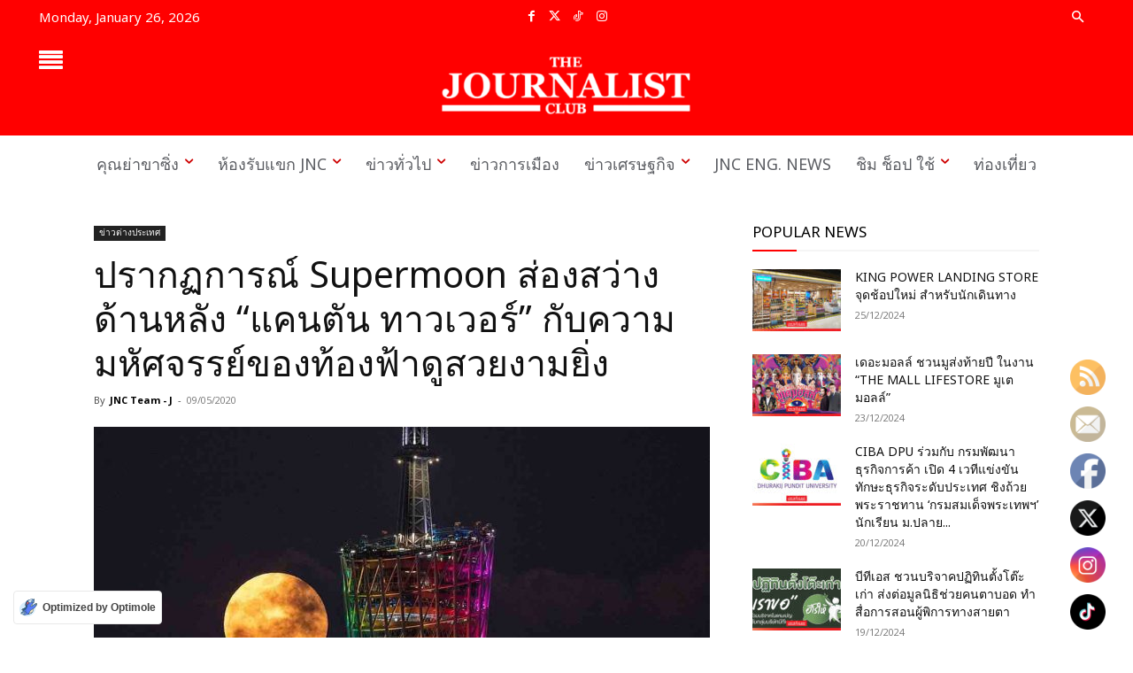

--- FILE ---
content_type: text/html; charset=UTF-8
request_url: https://thejournalistclub.com/%E0%B8%9B%E0%B8%A3%E0%B8%B2%E0%B8%81%E0%B8%8F%E0%B8%81%E0%B8%B2%E0%B8%A3%E0%B8%93-supermoon-%E0%B8%89%E0%B8%B2%E0%B8%A2%E0%B9%81%E0%B8%AA%E0%B8%87%E0%B8%AA%E0%B8%B2%E0%B8%94%E0%B8%AA%E0%B9%88%E0%B8%AD/
body_size: 56596
content:
<!doctype html ><!--[if IE 8]> <html class="ie8" lang="en"> <![endif]--><!--[if IE 9]> <html class="ie9" lang="en"> <![endif]--><!--[if gt IE 8]><!--> <html lang="en-US"> <!--<![endif]--><head> <meta charset="UTF-8" /> <meta name="viewport" content="width=device-width, initial-scale=1.0"> <link rel="pingback" href="https://thejournalistclub.com/xmlrpc.php" /> <link rel="manifest" href="/superpwa-manifest.json"><meta name="theme-color" content="#fe0000"><meta name='robots' content='index, follow, max-image-preview:large, max-snippet:-1, max-video-preview:-1' /><link rel="icon" type="image/png" href="https://thejournalistclub.com/wp-content/uploads/2024/06/Logo-The-Journalist-Club-.jpg"><link rel="apple-touch-icon" sizes="76x76" href="https://thejournalistclub.com/wp-content/uploads/2019/05/iosBookmark76.png"/><link rel="apple-touch-icon" sizes="120x120" href="https://thejournalistclub.com/wp-content/uploads/2019/05/iosBookmark120.png"/><link rel="apple-touch-icon" sizes="152x152" href="https://thejournalistclub.com/wp-content/uploads/2019/05/iosBookmark152.png"/><link rel="apple-touch-icon" sizes="114x114" href="https://thejournalistclub.com/wp-content/uploads/2019/05/iosBookmark114.png"/><link rel="apple-touch-icon" sizes="144x144" href="https://thejournalistclub.com/wp-content/uploads/2019/05/iosBookmark144.png"/><title>ปรากฏการณ์ Supermoon ส่องสว่างด้านหลัง &quot;แคนตัน ทาวเวอร์&quot; กับความมหัศจรรย์ของท้องฟ้าดูสวยงามยิ่ง</title><link rel="canonical" href="https://thejournalistclub.com/ปรากฏการณ-supermoon-ฉายแสงสาดส่อ/" /><meta property="og:locale" content="en_US" /><meta property="og:type" content="article" /><meta property="og:title" content="ปรากฏการณ์ Supermoon ส่องสว่างด้านหลัง &quot;แคนตัน ทาวเวอร์&quot; กับความมหัศจรรย์ของท้องฟ้าดูสวยงามยิ่ง" /><meta property="og:description" content="Supermoon ปรากฏการณ์ของดวงจันทร์เต็มดวงที่ใหญ่กว่าปกติ ซึ่งวันที่ 7 พฤษภาคม ที่ผ่านมา China Daily ได้นำภาพชุด Supermoon ที่ส่องสว่างด้านหลังตึก “แคนตันทาวเวอร์” อย่างสวยงาม เข้ากับบรรยากาศของตึกแห่งนี้ ซึ่งใช่เป็นหอส่งสัญญาณโทรศัพท์ของเมืองกวางโจว และเป็นหอคอยดาราศาสตร์ เป็นหอสังเกตการณ์อเนกประสงค์สูง 604 เมตร&nbsp; ในช่วงกลางคืนหอคอยแห่งนี้จะเปิดไฟสวยงามสลับสีไปมา เมื่อมีปรากฏการณ์ Supermoon ยิ่งทำให้เกิดภาพความประทับใจเมื่อเทียบกับความมหัศจรรย์ของท้องฟ้า&nbsp; อาคารแห่งนี้มีจุดเด่นที่ใครต้องจำได้ที่นั่นคือสัดส่วนทั้งเว้าและโค้งของอาคาร จนแคนตันทาวเวอร์ได้รับการขนานนามด้วยชื่อเล่นน่ารักๆ ว่า “ซูเปอร์โมเดล” ในส่วนที่แคบที่สุดของอาคาร สามารถวัดเส้นผ่านศูนย์กลางได้ที่ความกว้าง 30 เมตร (98 ฟุต) แคนตัน ทาวเวอร์เปิดอย่างทางการ ในปี 2010 ซึ่งในเวลานั้นเมืองกวางโจว เป็นเจ้าภาพแข่งขันกีฬาเอเชียนเกมส์ Share on FacebookPost on XFollow usSave" /><meta property="og:url" content="https://thejournalistclub.com/ปรากฏการณ-supermoon-ฉายแสงสาดส่อ/" /><meta property="og:site_name" content="The Journalist Club" /><meta property="article:publisher" content="https://www.facebook.com/The-Journalist-Club-1274079546086911" /><meta property="article:published_time" content="2020-05-08T22:00:00+00:00" /><meta property="article:modified_time" content="2020-05-08T22:15:10+00:00" /><meta property="og:image" content="https://thejournalistclub.com/wp-content/uploads/2020/05/3-5.jpg" /><meta property="og:image:width" content="1200" /><meta property="og:image:height" content="800" /><meta property="og:image:type" content="image/jpeg" /><meta name="author" content="JNC Team - J" /><meta name="twitter:card" content="summary_large_image" /><meta name="twitter:creator" content="@club_journalist" /><meta name="twitter:site" content="@club_journalist" /><meta name="twitter:label1" content="Written by" /><meta name="twitter:data1" content="JNC Team - J" /><script type="application/ld+json" class="yoast-schema-graph">{"@context":"https://schema.org","@graph":[{"@type":"Article","@id":"https://thejournalistclub.com/%e0%b8%9b%e0%b8%a3%e0%b8%b2%e0%b8%81%e0%b8%8f%e0%b8%81%e0%b8%b2%e0%b8%a3%e0%b8%93-supermoon-%e0%b8%89%e0%b8%b2%e0%b8%a2%e0%b9%81%e0%b8%aa%e0%b8%87%e0%b8%aa%e0%b8%b2%e0%b8%94%e0%b8%aa%e0%b9%88%e0%b8%ad/#article","isPartOf":{"@id":"https://thejournalistclub.com/%e0%b8%9b%e0%b8%a3%e0%b8%b2%e0%b8%81%e0%b8%8f%e0%b8%81%e0%b8%b2%e0%b8%a3%e0%b8%93-supermoon-%e0%b8%89%e0%b8%b2%e0%b8%a2%e0%b9%81%e0%b8%aa%e0%b8%87%e0%b8%aa%e0%b8%b2%e0%b8%94%e0%b8%aa%e0%b9%88%e0%b8%ad/"},"author":{"name":"JNC Team - J","@id":"https://thejournalistclub.com/#/schema/person/ee0f8c809282a41f08338a79127c7952"},"headline":"ปรากฏการณ์ Supermoon ส่องสว่างด้านหลัง &#8220;แคนตัน ทาวเวอร์&#8221; กับความมหัศจรรย์ของท้องฟ้าดูสวยงามยิ่ง","datePublished":"2020-05-08T22:00:00+00:00","dateModified":"2020-05-08T22:15:10+00:00","mainEntityOfPage":{"@id":"https://thejournalistclub.com/%e0%b8%9b%e0%b8%a3%e0%b8%b2%e0%b8%81%e0%b8%8f%e0%b8%81%e0%b8%b2%e0%b8%a3%e0%b8%93-supermoon-%e0%b8%89%e0%b8%b2%e0%b8%a2%e0%b9%81%e0%b8%aa%e0%b8%87%e0%b8%aa%e0%b8%b2%e0%b8%94%e0%b8%aa%e0%b9%88%e0%b8%ad/"},"wordCount":10,"image":{"@id":"https://thejournalistclub.com/%e0%b8%9b%e0%b8%a3%e0%b8%b2%e0%b8%81%e0%b8%8f%e0%b8%81%e0%b8%b2%e0%b8%a3%e0%b8%93-supermoon-%e0%b8%89%e0%b8%b2%e0%b8%a2%e0%b9%81%e0%b8%aa%e0%b8%87%e0%b8%aa%e0%b8%b2%e0%b8%94%e0%b8%aa%e0%b9%88%e0%b8%ad/#primaryimage"},"thumbnailUrl":"https://thejournalistclub.com/wp-content/uploads/2020/05/3-5.jpg","keywords":["Cantontower","Supermoon","Thejournalistclub","ซูเปอร์มูน","แคนตันทาวเวอร์"],"articleSection":["ข่าวต่างประเทศ"],"inLanguage":"en-US"},{"@type":"WebPage","@id":"https://thejournalistclub.com/%e0%b8%9b%e0%b8%a3%e0%b8%b2%e0%b8%81%e0%b8%8f%e0%b8%81%e0%b8%b2%e0%b8%a3%e0%b8%93-supermoon-%e0%b8%89%e0%b8%b2%e0%b8%a2%e0%b9%81%e0%b8%aa%e0%b8%87%e0%b8%aa%e0%b8%b2%e0%b8%94%e0%b8%aa%e0%b9%88%e0%b8%ad/","url":"https://thejournalistclub.com/%e0%b8%9b%e0%b8%a3%e0%b8%b2%e0%b8%81%e0%b8%8f%e0%b8%81%e0%b8%b2%e0%b8%a3%e0%b8%93-supermoon-%e0%b8%89%e0%b8%b2%e0%b8%a2%e0%b9%81%e0%b8%aa%e0%b8%87%e0%b8%aa%e0%b8%b2%e0%b8%94%e0%b8%aa%e0%b9%88%e0%b8%ad/","name":"ปรากฏการณ์ Supermoon ส่องสว่างด้านหลัง \"แคนตัน ทาวเวอร์\" กับความมหัศจรรย์ของท้องฟ้าดูสวยงามยิ่ง","isPartOf":{"@id":"https://thejournalistclub.com/#website"},"primaryImageOfPage":{"@id":"https://thejournalistclub.com/%e0%b8%9b%e0%b8%a3%e0%b8%b2%e0%b8%81%e0%b8%8f%e0%b8%81%e0%b8%b2%e0%b8%a3%e0%b8%93-supermoon-%e0%b8%89%e0%b8%b2%e0%b8%a2%e0%b9%81%e0%b8%aa%e0%b8%87%e0%b8%aa%e0%b8%b2%e0%b8%94%e0%b8%aa%e0%b9%88%e0%b8%ad/#primaryimage"},"image":{"@id":"https://thejournalistclub.com/%e0%b8%9b%e0%b8%a3%e0%b8%b2%e0%b8%81%e0%b8%8f%e0%b8%81%e0%b8%b2%e0%b8%a3%e0%b8%93-supermoon-%e0%b8%89%e0%b8%b2%e0%b8%a2%e0%b9%81%e0%b8%aa%e0%b8%87%e0%b8%aa%e0%b8%b2%e0%b8%94%e0%b8%aa%e0%b9%88%e0%b8%ad/#primaryimage"},"thumbnailUrl":"https://thejournalistclub.com/wp-content/uploads/2020/05/3-5.jpg","datePublished":"2020-05-08T22:00:00+00:00","dateModified":"2020-05-08T22:15:10+00:00","author":{"@id":"https://thejournalistclub.com/#/schema/person/ee0f8c809282a41f08338a79127c7952"},"breadcrumb":{"@id":"https://thejournalistclub.com/%e0%b8%9b%e0%b8%a3%e0%b8%b2%e0%b8%81%e0%b8%8f%e0%b8%81%e0%b8%b2%e0%b8%a3%e0%b8%93-supermoon-%e0%b8%89%e0%b8%b2%e0%b8%a2%e0%b9%81%e0%b8%aa%e0%b8%87%e0%b8%aa%e0%b8%b2%e0%b8%94%e0%b8%aa%e0%b9%88%e0%b8%ad/#breadcrumb"},"inLanguage":"en-US","potentialAction":[{"@type":"ReadAction","target":["https://thejournalistclub.com/%e0%b8%9b%e0%b8%a3%e0%b8%b2%e0%b8%81%e0%b8%8f%e0%b8%81%e0%b8%b2%e0%b8%a3%e0%b8%93-supermoon-%e0%b8%89%e0%b8%b2%e0%b8%a2%e0%b9%81%e0%b8%aa%e0%b8%87%e0%b8%aa%e0%b8%b2%e0%b8%94%e0%b8%aa%e0%b9%88%e0%b8%ad/"]}]},{"@type":"ImageObject","inLanguage":"en-US","@id":"https://thejournalistclub.com/%e0%b8%9b%e0%b8%a3%e0%b8%b2%e0%b8%81%e0%b8%8f%e0%b8%81%e0%b8%b2%e0%b8%a3%e0%b8%93-supermoon-%e0%b8%89%e0%b8%b2%e0%b8%a2%e0%b9%81%e0%b8%aa%e0%b8%87%e0%b8%aa%e0%b8%b2%e0%b8%94%e0%b8%aa%e0%b9%88%e0%b8%ad/#primaryimage","url":"https://thejournalistclub.com/wp-content/uploads/2020/05/3-5.jpg","contentUrl":"https://thejournalistclub.com/wp-content/uploads/2020/05/3-5.jpg","width":1200,"height":800},{"@type":"BreadcrumbList","@id":"https://thejournalistclub.com/%e0%b8%9b%e0%b8%a3%e0%b8%b2%e0%b8%81%e0%b8%8f%e0%b8%81%e0%b8%b2%e0%b8%a3%e0%b8%93-supermoon-%e0%b8%89%e0%b8%b2%e0%b8%a2%e0%b9%81%e0%b8%aa%e0%b8%87%e0%b8%aa%e0%b8%b2%e0%b8%94%e0%b8%aa%e0%b9%88%e0%b8%ad/#breadcrumb","itemListElement":[{"@type":"ListItem","position":1,"name":"Home","item":"https://thejournalistclub.com/"},{"@type":"ListItem","position":2,"name":"ปรากฏการณ์ Supermoon ส่องสว่างด้านหลัง &#8220;แคนตัน ทาวเวอร์&#8221; กับความมหัศจรรย์ของท้องฟ้าดูสวยงามยิ่ง"}]},{"@type":"WebSite","@id":"https://thejournalistclub.com/#website","url":"https://thejournalistclub.com/","name":"The Journalist Club","description":"News Online Agency","alternateName":"JNC","potentialAction":[{"@type":"SearchAction","target":{"@type":"EntryPoint","urlTemplate":"https://thejournalistclub.com/?s={search_term_string}"},"query-input":{"@type":"PropertyValueSpecification","valueRequired":true,"valueName":"search_term_string"}}],"inLanguage":"en-US"},{"@type":"Person","@id":"https://thejournalistclub.com/#/schema/person/ee0f8c809282a41f08338a79127c7952","name":"JNC Team - J","image":{"@type":"ImageObject","inLanguage":"en-US","@id":"https://thejournalistclub.com/#/schema/person/image/","url":"https://secure.gravatar.com/avatar/5688b3d11da1f89a199bf15fd750c80f405e52fc6a5a1b4ca1bf7cc07a508127?s=96&d=mm&r=g","contentUrl":"https://secure.gravatar.com/avatar/5688b3d11da1f89a199bf15fd750c80f405e52fc6a5a1b4ca1bf7cc07a508127?s=96&d=mm&r=g","caption":"JNC Team - J"},"url":"https://thejournalistclub.com/author/jiw/"}]}</script><link rel='dns-prefetch' href='//www.googletagmanager.com' /><link rel="alternate" type="application/rss+xml" title="The Journalist Club &raquo; Feed" href="https://thejournalistclub.com/feed/" /><link rel="alternate" type="application/rss+xml" title="The Journalist Club &raquo; Comments Feed" href="https://thejournalistclub.com/comments/feed/" /><link rel="alternate" title="oEmbed (JSON)" type="application/json+oembed" href="https://thejournalistclub.com/wp-json/oembed/1.0/embed?url=https%3A%2F%2Fthejournalistclub.com%2F%25e0%25b8%259b%25e0%25b8%25a3%25e0%25b8%25b2%25e0%25b8%2581%25e0%25b8%258f%25e0%25b8%2581%25e0%25b8%25b2%25e0%25b8%25a3%25e0%25b8%2593-supermoon-%25e0%25b8%2589%25e0%25b8%25b2%25e0%25b8%25a2%25e0%25b9%2581%25e0%25b8%25aa%25e0%25b8%2587%25e0%25b8%25aa%25e0%25b8%25b2%25e0%25b8%2594%25e0%25b8%25aa%25e0%25b9%2588%25e0%25b8%25ad%2F" /><link rel="alternate" title="oEmbed (XML)" type="text/xml+oembed" href="https://thejournalistclub.com/wp-json/oembed/1.0/embed?url=https%3A%2F%2Fthejournalistclub.com%2F%25e0%25b8%259b%25e0%25b8%25a3%25e0%25b8%25b2%25e0%25b8%2581%25e0%25b8%258f%25e0%25b8%2581%25e0%25b8%25b2%25e0%25b8%25a3%25e0%25b8%2593-supermoon-%25e0%25b8%2589%25e0%25b8%25b2%25e0%25b8%25a2%25e0%25b9%2581%25e0%25b8%25aa%25e0%25b8%2587%25e0%25b8%25aa%25e0%25b8%25b2%25e0%25b8%2594%25e0%25b8%25aa%25e0%25b9%2588%25e0%25b8%25ad%2F&#038;format=xml" /><style>.lazyload,.lazyloading{max-width:100%}</style><style id='wp-img-auto-sizes-contain-inline-css' type='text/css'>img:is([sizes=auto i],[sizes^="auto," i]){contain-intrinsic-size:3000px 1500px}</style><link rel='stylesheet' id='dashicons-css' href='https://thejournalistclub.com/wp-includes/css/dashicons.min.css?ver=ac2afe4eef650d8b0939f9e6b6812f0a' type='text/css' media='all' /><link rel='stylesheet' id='post-views-counter-frontend-css' href='https://thejournalistclub.com/wp-content/plugins/post-views-counter/css/frontend.css?ver=1.7.3' type='text/css' media='all' /><link rel='stylesheet' id='pmb_common-css' href='https://thejournalistclub.com/wp-content/plugins/print-my-blog/assets/styles/pmb-common.css?ver=1756064420' type='text/css' media='all' /><style id='wp-emoji-styles-inline-css' type='text/css'>img.wp-smiley,img.emoji{display:inline !important;border:none !important;box-shadow:none !important;height:1em !important;width:1em !important;margin:0 0.07em !important;vertical-align:-0.1em !important;background:none !important;padding:0 !important}</style><style id='wp-block-library-inline-css' type='text/css'>:root{--wp-block-synced-color:#7a00df;--wp-block-synced-color--rgb:122,0,223;--wp-bound-block-color:var(--wp-block-synced-color);--wp-editor-canvas-background:#ddd;--wp-admin-theme-color:#007cba;--wp-admin-theme-color--rgb:0,124,186;--wp-admin-theme-color-darker-10:#006ba1;--wp-admin-theme-color-darker-10--rgb:0,107,160.5;--wp-admin-theme-color-darker-20:#005a87;--wp-admin-theme-color-darker-20--rgb:0,90,135;--wp-admin-border-width-focus:2px}@media (min-resolution:192dpi){:root{--wp-admin-border-width-focus:1.5px}}.wp-element-button{cursor:pointer}:root .has-very-light-gray-background-color{background-color:#eee}:root .has-very-dark-gray-background-color{background-color:#313131}:root .has-very-light-gray-color{color:#eee}:root .has-very-dark-gray-color{color:#313131}:root .has-vivid-green-cyan-to-vivid-cyan-blue-gradient-background{background:linear-gradient(135deg,#00d084,#0693e3)}:root .has-purple-crush-gradient-background{background:linear-gradient(135deg,#34e2e4,#4721fb 50%,#ab1dfe)}:root .has-hazy-dawn-gradient-background{background:linear-gradient(135deg,#faaca8,#dad0ec)}:root .has-subdued-olive-gradient-background{background:linear-gradient(135deg,#fafae1,#67a671)}:root .has-atomic-cream-gradient-background{background:linear-gradient(135deg,#fdd79a,#004a59)}:root .has-nightshade-gradient-background{background:linear-gradient(135deg,#330968,#31cdcf)}:root .has-midnight-gradient-background{background:linear-gradient(135deg,#020381,#2874fc)}:root{--wp--preset--font-size--normal:16px;--wp--preset--font-size--huge:42px}.has-regular-font-size{font-size:1em}.has-larger-font-size{font-size:2.625em}.has-normal-font-size{font-size:var(--wp--preset--font-size--normal)}.has-huge-font-size{font-size:var(--wp--preset--font-size--huge)}.has-text-align-center{text-align:center}.has-text-align-left{text-align:left}.has-text-align-right{text-align:right}.has-fit-text{white-space:nowrap!important}#end-resizable-editor-section{display:none}.aligncenter{clear:both}.items-justified-left{justify-content:flex-start}.items-justified-center{justify-content:center}.items-justified-right{justify-content:flex-end}.items-justified-space-between{justify-content:space-between}.screen-reader-text{border:0;clip-path:inset(50%);height:1px;margin:-1px;overflow:hidden;padding:0;position:absolute;width:1px;word-wrap:normal!important}.screen-reader-text:focus{background-color:#ddd;clip-path:none;color:#444;display:block;font-size:1em;height:auto;left:5px;line-height:normal;padding:15px 23px 14px;text-decoration:none;top:5px;width:auto;z-index:100000}html:where(.has-border-color){border-style:solid}html:where([style*=border-top-color]){border-top-style:solid}html:where([style*=border-right-color]){border-right-style:solid}html:where([style*=border-bottom-color]){border-bottom-style:solid}html:where([style*=border-left-color]){border-left-style:solid}html:where([style*=border-width]){border-style:solid}html:where([style*=border-top-width]){border-top-style:solid}html:where([style*=border-right-width]){border-right-style:solid}html:where([style*=border-bottom-width]){border-bottom-style:solid}html:where([style*=border-left-width]){border-left-style:solid}html:where(img[class*=wp-image-]){height:auto;max-width:100%}:where(figure){margin:0 0 1em}html:where(.is-position-sticky){--wp-admin--admin-bar--position-offset:var(--wp-admin--admin-bar--height,0px)}@media screen and (max-width:600px){html:where(.is-position-sticky){--wp-admin--admin-bar--position-offset:0px}}</style><style id='classic-theme-styles-inline-css' type='text/css'>.wp-block-button__link{color:#fff;background-color:#32373c;border-radius:9999px;box-shadow:none;text-decoration:none;padding:calc(.667em + 2px) calc(1.333em + 2px);font-size:1.125em}.wp-block-file__button{background:#32373c;color:#fff;text-decoration:none}</style><link rel='stylesheet' id='wp-components-css' href='https://thejournalistclub.com/wp-includes/css/dist/components/style.min.css?ver=ac2afe4eef650d8b0939f9e6b6812f0a' type='text/css' media='all' /><link rel='stylesheet' id='wp-preferences-css' href='https://thejournalistclub.com/wp-includes/css/dist/preferences/style.min.css?ver=ac2afe4eef650d8b0939f9e6b6812f0a' type='text/css' media='all' /><link rel='stylesheet' id='wp-block-editor-css' href='https://thejournalistclub.com/wp-includes/css/dist/block-editor/style.min.css?ver=ac2afe4eef650d8b0939f9e6b6812f0a' type='text/css' media='all' /><link rel='stylesheet' id='popup-maker-block-library-style-css' href='https://thejournalistclub.com/wp-content/plugins/popup-maker/dist/packages/block-library-style.css?ver=dbea705cfafe089d65f1' type='text/css' media='all' /><link rel='stylesheet' id='SFSImainCss-css' href='https://thejournalistclub.com/wp-content/plugins/ultimate-social-media-icons/css/sfsi-style.css?ver=2.9.6' type='text/css' media='all' /><link rel='stylesheet' id='disable_sfsi-css' href='https://thejournalistclub.com/wp-content/plugins/ultimate-social-media-icons/css/disable_sfsi.css?ver=ac2afe4eef650d8b0939f9e6b6812f0a' type='text/css' media='all' /><link rel='stylesheet' id='chld_thm_cfg_child-css' href='https://thejournalistclub.com/wp-content/themes/Newspaper-child/style.css?ver=12.6.6.1717058867' type='text/css' media='all' /><link rel='stylesheet' id='td-plugin-newsletter-css' href='https://thejournalistclub.com/wp-content/plugins/td-newsletter/style.css?ver=12.6.8' type='text/css' media='all' /><link rel='stylesheet' id='td-plugin-multi-purpose-css' href='https://thejournalistclub.com/wp-content/plugins/td-composer/td-multi-purpose/style.css?ver=def8edc4e13d95bdf49953a9dce2f608' type='text/css' media='all' /><link rel='stylesheet' id='google-fonts-style-css' href='https://thejournalistclub.com/wp-content/uploads/fonts/20230658a938c47f1aaef25b2e7a812a/font.css?v=1722170206' type='text/css' media='all' /><link rel='stylesheet' id='popup-maker-site-css' href='//thejournalistclub.com/wp-content/uploads/pum/pum-site-styles.css?generated=1755157228&#038;ver=1.21.5' type='text/css' media='all' /><link rel='stylesheet' id='font_awesome-css' href='https://thejournalistclub.com/wp-content/plugins/td-composer/assets/fonts/font-awesome/font-awesome.css?ver=def8edc4e13d95bdf49953a9dce2f608' type='text/css' media='all' /><link rel='stylesheet' id='td-theme-css' href='https://thejournalistclub.com/wp-content/themes/Newspaper-child/style.css?ver=12.6.6.1717058867' type='text/css' media='all' /><style id='td-theme-inline-css' type='text/css'>@media (max-width:767px){.td-header-desktop-wrap{display:none}}@media (min-width:767px){.td-header-mobile-wrap{display:none}}</style><link rel='stylesheet' id='seed-fonts-all-css' href='https://thejournalistclub.com/wp-content/uploads/fonts/b40373cb0ab4b7dd2a82cd7e53df7d39/font.css?v=1722231493' type='text/css' media='all' /><style id='seed-fonts-all-inline-css' type='text/css'>h1,h2,h3,h4,h5,h6,nav,.nav,.menu,button,.button,.btn,.price,._heading,.wp-block-pullquote blockquote,blockquote,label,legend{font-family:"Noto Sans Thai",sans-serif !important;font-weight:400 !important}body{--s-heading:"Noto Sans Thai",sans-serif !important}body{--s-heading-weight:400}</style><link rel='stylesheet' id='seed-fonts-body-all-css' href='https://thejournalistclub.com/wp-content/uploads/fonts/b40373cb0ab4b7dd2a82cd7e53df7d39/font.css?v=1722231493' type='text/css' media='all' /><style id='seed-fonts-body-all-inline-css' type='text/css'>body{font-family:"Noto Sans Thai",sans-serif !important;font-weight:400 !important;font-size:16px !important;line-height:1.6 !important}body{--s-body:"Noto Sans Thai",sans-serif !important;--s-body-line-height:1.6}</style><link rel='stylesheet' id='td-legacy-framework-front-style-css' href='https://thejournalistclub.com/wp-content/plugins/td-composer/legacy/Newspaper/assets/css/td_legacy_main.css?ver=def8edc4e13d95bdf49953a9dce2f608' type='text/css' media='all' /><link rel='stylesheet' id='td-standard-pack-framework-front-style-css' href='https://thejournalistclub.com/wp-content/plugins/td-standard-pack/Newspaper/assets/css/td_standard_pack_main.css?ver=1b3d5bf2c64738aa07b4643e31257da9' type='text/css' media='all' /><link rel='stylesheet' id='tdb_style_cloud_templates_front-css' href='https://thejournalistclub.com/wp-content/plugins/td-cloud-library/assets/css/tdb_main.css?ver=b33652f2535d2f3812f59e306e26300d' type='text/css' media='all' /><link rel='stylesheet' id='wp-block-paragraph-css' href='https://thejournalistclub.com/wp-includes/blocks/paragraph/style.min.css?ver=ac2afe4eef650d8b0939f9e6b6812f0a' type='text/css' media='all' /><script type="text/javascript" id="post-views-counter-frontend-js-before">
var pvcArgsFrontend = {"mode":"js","postID":51081,"requestURL":"https:\/\/thejournalistclub.com\/wp-admin\/admin-ajax.php","nonce":"69820fc036","dataStorage":"cookies","multisite":false,"path":"\/","domain":""};//# sourceURL=post-views-counter-frontend-js-before

</script><script type="text/javascript" src="https://thejournalistclub.com/wp-content/plugins/post-views-counter/js/frontend.js?ver=1.7.3" id="post-views-counter-frontend-js"></script><script type="text/javascript" src="https://thejournalistclub.com/wp-includes/js/jquery/jquery.min.js?ver=3.7.1" id="jquery-core-js"></script><script type="text/javascript" src="https://thejournalistclub.com/wp-includes/js/jquery/jquery-migrate.min.js?ver=3.4.1" id="jquery-migrate-js"></script><script type="text/javascript" src="https://www.googletagmanager.com/gtag/js?id=GT-TBWHJNT" id="google_gtagjs-js" async></script><script type="text/javascript" id="google_gtagjs-js-after">
window.dataLayer = window.dataLayer || [];function gtag(){dataLayer.push(arguments);}gtag("set","linker",{"domains":["thejournalistclub.com"]});gtag("js", new Date());gtag("set", "developer_id.dZTNiMT", true);gtag("config", "GT-TBWHJNT");//# sourceURL=google_gtagjs-js-after

</script><link rel="EditURI" type="application/rsd+xml" title="RSD" href="https://thejournalistclub.com/xmlrpc.php?rsd" /><link rel='shortlink' href='https://thejournalistclub.com/?p=51081' /><meta name="generator" content="Site Kit by Google 1.170.0" /><meta name="google-site-verification" content="TmSc6uWHs1T3DN9pzZpz33Nmkg3jftJJfb3TCX4ov5s" /><meta name="follow.[base64]" content="qEUVazjg3LuGD8cz4kwR"/><script>document.documentElement.className = document.documentElement.className.replace('no-js', 'js');</script> <script>window.tdb_global_vars = {"wpRestUrl":"https:\/\/thejournalistclub.com\/wp-json\/","permalinkStructure":"\/%postname%\/"};window.tdb_p_autoload_vars = {"isAjax":false,"isAdminBarShowing":false,"autoloadStatus":"off","origPostEditUrl":null};</script> <style id="tdb-global-colors">:root{--accent-color-1:#DC0000;--accent-color-2:#FF4A4A;--base-color-1:#131F49;--light-color-1:#EDEDED;--light-border:#EDEDED;--base-gray:#717176;--light-gray:#F1F4F7;--light-red:#FCF7F5;--dark-border:#b1b4bc;--military-news-accent:#ef6421;--military-news-bg-1:#1f1f11;--military-news-bg-2:#33351E;--military-news-bg-3:#505331;--mm-custom-color-4:#F5934A;--mm-custom-color-5:#F7F3EE;--mm-custom-color-1:#181923;--mm-custom-color-2:#f17c34;--mm-custom-color-3:#5B5D62;--today-news-dark-bg:#000000;--today-news-accent:#CE0000;--today-news-white:#FFFFFF;--today-news-white-transparent:rgba(255,255,255,0.75);--today-news-white-transparent2:rgba(255,255,255,0.1);--today-news-dark-gray:#222222;--today-news-light-gray:#d8d8d8;--rtl-news-magazine-accent:#db5560}</style> <style id="tdb-global-fonts">:root{--global-font-1:Poppins;--global-font-2:Roboto Condensed;--global-font-3:PT Serif;--global-1:Plus Jakarta Sans;--global-2:Red Hat Display;--global-3:Pinyon Script;--today_news_default:Montserrat}</style> <script type="application/ld+json">{"@context": "http://schema.org","@type": "BreadcrumbList","itemListElement": [
{"@type": "ListItem","position": 1,"item": {"@id": "https://thejournalistclub.com","name": "Home"
}},{"@type": "ListItem","position": 2,"item": {"@id": "https://thejournalistclub.com/%e0%b8%9b%e0%b8%a3%e0%b8%b2%e0%b8%81%e0%b8%8f%e0%b8%81%e0%b8%b2%e0%b8%a3%e0%b8%93-supermoon-%e0%b8%89%e0%b8%b2%e0%b8%a2%e0%b9%81%e0%b8%aa%e0%b8%87%e0%b8%aa%e0%b8%b2%e0%b8%94%e0%b8%aa%e0%b9%88%e0%b8%ad/","name": "\u0e1b\u0e23\u0e32\u0e01\u0e0f\u0e01\u0e32\u0e23\u0e13\u0e4c Supermoon \u0e2a\u0e48\u0e2d\u0e07\u0e2a\u0e27\u0e48\u0e32\u0e07\u0e14\u0e49\u0e32\u0e19\u0e2b\u0e25\u0e31\u0e07 &#8220;\u0e41\u0e04\u0e19\u0e15\u0e31\u0e19 \u0e17\u0e32\u0e27\u0e40\u0e27\u0e2d\u0e23\u0e4c&#8221; \u0e01\u0e31\u0e1a\u0e04\u0e27\u0e32\u0e21\u0e21\u0e2b\u0e31\u0e28\u0e08\u0e23\u0e23\u0e22\u0e4c\u0e02\u0e2d\u0e07\u0e17\u0e49\u0e2d\u0e07\u0e1f\u0e49\u0e32\u0e14\u0e39\u0e2a\u0e27\u0e22\u0e07\u0e32\u0e21\u0e22\u0e34\u0e48\u0e07"
}}]
}</script><script type="text/javascript">
( function( w, d, s, l, i ) {w[l] = w[l] || [];w[l].push( {'gtm.start': new Date().getTime(), event: 'gtm.js'} );var f = d.getElementsByTagName( s )[0],j = d.createElement( s ), dl = l != 'dataLayer' ? '&l=' + l : '';j.async = true;j.src = 'https://www.googletagmanager.com/gtm.js?id=' + i + dl;
f.parentNode.insertBefore( j, f );} )( window, document, 'script', 'dataLayer', 'GTM-5WZ3C96B' );
</script><script type="text/javascript" id="td-generated-header-js">

var tdBlocksArray = []; //here we store all the items for the current page
// td_block class - each ajax block uses a object of this class for requests
function tdBlock() {this.id = '';this.block_type = 1; //block type id (1-234 etc)
this.atts = '';this.td_column_number = '';this.td_current_page = 1; //
this.post_count = 0; //from wp
this.found_posts = 0; //from wp
this.max_num_pages = 0; //from wp
this.td_filter_value = ''; //current live filter value
this.is_ajax_running = false;this.td_user_action = ''; // load more or infinite loader (used by the animation)
this.header_color = '';this.ajax_pagination_infinite_stop = ''; //show load more at page x
}// td_js_generator - mini detector
( function () {var htmlTag = document.getElementsByTagName("html")[0];if ( navigator.userAgent.indexOf("MSIE 10.0") > -1 ) {htmlTag.className += ' ie10';}if ( !!navigator.userAgent.match(/Trident.*rv\:11\./) ) {htmlTag.className += ' ie11';}if ( navigator.userAgent.indexOf("Edge") > -1 ) {htmlTag.className += ' ieEdge';}if ( /(iPad|iPhone|iPod)/g.test(navigator.userAgent) ) {htmlTag.className += ' td-md-is-ios';}var user_agent = navigator.userAgent.toLowerCase();if ( user_agent.indexOf("android") > -1 ) {htmlTag.className += ' td-md-is-android';}if ( -1 !== navigator.userAgent.indexOf('Mac OS X')  ) {htmlTag.className += ' td-md-is-os-x';}if ( /chrom(e|ium)/.test(navigator.userAgent.toLowerCase()) ) {htmlTag.className += ' td-md-is-chrome';}if ( -1 !== navigator.userAgent.indexOf('Firefox') ) {htmlTag.className += ' td-md-is-firefox';}if ( -1 !== navigator.userAgent.indexOf('Safari') && -1 === navigator.userAgent.indexOf('Chrome') ) {htmlTag.className += ' td-md-is-safari';}if( -1 !== navigator.userAgent.indexOf('IEMobile') ){htmlTag.className += ' td-md-is-iemobile';}})();var tdLocalCache = {};( function () {"use strict";tdLocalCache = {data: {},remove: function (resource_id) {delete tdLocalCache.data[resource_id];},exist: function (resource_id) {return tdLocalCache.data.hasOwnProperty(resource_id) && tdLocalCache.data[resource_id] !== null;},get: function (resource_id) {return tdLocalCache.data[resource_id];},set: function (resource_id, cachedData) {tdLocalCache.remove(resource_id);tdLocalCache.data[resource_id] = cachedData;}};})();

var td_viewport_interval_list=[{"limitBottom":767,"sidebarWidth":228},{"limitBottom":1018,"sidebarWidth":300},{"limitBottom":1140,"sidebarWidth":324}];var tdc_is_installed="yes";var td_ajax_url="https:\/\/thejournalistclub.com\/wp-admin\/admin-ajax.php?td_theme_name=Newspaper&v=12.6.8";var td_get_template_directory_uri="https:\/\/thejournalistclub.com\/wp-content\/plugins\/td-composer\/legacy\/common";var tds_snap_menu="";var tds_logo_on_sticky="";var tds_header_style="tdm_header_style_1";var td_please_wait="Please wait...";var td_email_user_pass_incorrect="User or password incorrect!";var td_email_user_incorrect="Email or username incorrect!";var td_email_incorrect="Email incorrect!";var td_user_incorrect="Username incorrect!";var td_email_user_empty="Email or username empty!";var td_pass_empty="Pass empty!";var td_pass_pattern_incorrect="Invalid Pass Pattern!";var td_retype_pass_incorrect="Retyped Pass incorrect!";var tds_more_articles_on_post_enable="";var tds_more_articles_on_post_time_to_wait="";var tds_more_articles_on_post_pages_distance_from_top=0;var tds_captcha="";var tds_theme_color_site_wide="#ff0000";var tds_smart_sidebar="enabled";var tdThemeName="Newspaper";var tdThemeNameWl="Newspaper";var td_magnific_popup_translation_tPrev="Previous (Left arrow key)";var td_magnific_popup_translation_tNext="Next (Right arrow key)";var td_magnific_popup_translation_tCounter="%curr% of %total%";var td_magnific_popup_translation_ajax_tError="The content from %url% could not be loaded.";var td_magnific_popup_translation_image_tError="The image #%curr% could not be loaded.";var tdBlockNonce="f770f01ae2";var tdMobileMenu="enabled";var tdMobileSearch="enabled";var tdDateNamesI18n={"month_names":["January","February","March","April","May","June","July","August","September","October","November","December"],"month_names_short":["Jan","Feb","Mar","Apr","May","Jun","Jul","Aug","Sep","Oct","Nov","Dec"],"day_names":["Sunday","Monday","Tuesday","Wednesday","Thursday","Friday","Saturday"],"day_names_short":["Sun","Mon","Tue","Wed","Thu","Fri","Sat"]};var tdb_modal_confirm="Save";var tdb_modal_cancel="Cancel";var tdb_modal_confirm_alt="Yes";var tdb_modal_cancel_alt="No";var td_deploy_mode="deploy";var td_ad_background_click_link="";var td_ad_background_click_target="";</script><style>@font-face{font-family:"Mitr";src:local("Mitr"),url("") format("woff");font-display:swap}@font-face{font-family:"Sarabun";src:local("Sarabun"),url("") format("woff");font-display:swap}.td-mobile-content .td-mobile-main-menu>li>a{font-weight:normal}.td-mobile-content .sub-menu a{font-weight:normal}.td-header-wrap .td-logo-text-container .td-logo-text{font-size:69px}.td-page-title,.td-category-title-holder .td-page-title{font-family:Mitr;font-weight:normal}.td-page-content p,.td-page-content li,.td-page-content .td_block_text_with_title,.wpb_text_column p{font-family:Sarabun;font-weight:300}.td-page-content h1,.wpb_text_column h1{font-family:Mitr;font-weight:300}.td-page-content h2,.wpb_text_column h2{font-family:Mitr;font-weight:300}.td-page-content h3,.wpb_text_column h3{font-family:Mitr;font-weight:300}.td-page-content h4,.wpb_text_column h4{font-family:Mitr;font-weight:300}.td-page-content h5,.wpb_text_column h5{font-family:Mitr;font-weight:300}.td-page-content h6,.wpb_text_column h6{font-weight:300}body,p{font-family:Sarabun;font-weight:300}:root{--td_theme_color:#ff0000;--td_slider_text:rgba(255,0,0,0.7);--td_mobile_gradient_one_mob:#ffffff;--td_mobile_gradient_two_mob:rgba(255,255,255,0.85);--td_mobile_text_active_color:#dd3333;--td_mobile_text_color:#000000;--td_login_button_color:#ffffff}@font-face{font-family:"Mitr";src:local("Mitr"),url("") format("woff");font-display:swap}@font-face{font-family:"Sarabun";src:local("Sarabun"),url("") format("woff");font-display:swap}.td-header-style-12 .td-header-menu-wrap-full,.td-header-style-12 .td-affix,.td-grid-style-1.td-hover-1 .td-big-grid-post:hover .td-post-category,.td-grid-style-5.td-hover-1 .td-big-grid-post:hover .td-post-category,.td_category_template_3 .td-current-sub-category,.td_category_template_8 .td-category-header .td-category a.td-current-sub-category,.td_category_template_4 .td-category-siblings .td-category a:hover,.td_block_big_grid_9.td-grid-style-1 .td-post-category,.td_block_big_grid_9.td-grid-style-5 .td-post-category,.td-grid-style-6.td-hover-1 .td-module-thumb:after,.tdm-menu-active-style5 .td-header-menu-wrap .sf-menu>.current-menu-item>a,.tdm-menu-active-style5 .td-header-menu-wrap .sf-menu>.current-menu-ancestor>a,.tdm-menu-active-style5 .td-header-menu-wrap .sf-menu>.current-category-ancestor>a,.tdm-menu-active-style5 .td-header-menu-wrap .sf-menu>li>a:hover,.tdm-menu-active-style5 .td-header-menu-wrap .sf-menu>.sfHover>a{background-color:#ff0000}.td_mega_menu_sub_cats .cur-sub-cat,.td-mega-span h3 a:hover,.td_mod_mega_menu:hover .entry-title a,.header-search-wrap .result-msg a:hover,.td-header-top-menu .td-drop-down-search .td_module_wrap:hover .entry-title a,.td-header-top-menu .td-icon-search:hover,.td-header-wrap .result-msg a:hover,.top-header-menu li a:hover,.top-header-menu .current-menu-item>a,.top-header-menu .current-menu-ancestor>a,.top-header-menu .current-category-ancestor>a,.td-social-icon-wrap>a:hover,.td-header-sp-top-widget .td-social-icon-wrap a:hover,.td_mod_related_posts:hover h3>a,.td-post-template-11 .td-related-title .td-related-left:hover,.td-post-template-11 .td-related-title .td-related-right:hover,.td-post-template-11 .td-related-title .td-cur-simple-item,.td-post-template-11 .td_block_related_posts .td-next-prev-wrap a:hover,.td-category-header .td-pulldown-category-filter-link:hover,.td-category-siblings .td-subcat-dropdown a:hover,.td-category-siblings .td-subcat-dropdown a.td-current-sub-category,.footer-text-wrap .footer-email-wrap a,.footer-social-wrap a:hover,.td_module_17 .td-read-more a:hover,.td_module_18 .td-read-more a:hover,.td_module_19 .td-post-author-name a:hover,.td-pulldown-syle-2 .td-subcat-dropdown:hover .td-subcat-more span,.td-pulldown-syle-2 .td-subcat-dropdown:hover .td-subcat-more i,.td-pulldown-syle-3 .td-subcat-dropdown:hover .td-subcat-more span,.td-pulldown-syle-3 .td-subcat-dropdown:hover .td-subcat-more i,.tdm-menu-active-style3 .tdm-header.td-header-wrap .sf-menu>.current-category-ancestor>a,.tdm-menu-active-style3 .tdm-header.td-header-wrap .sf-menu>.current-menu-ancestor>a,.tdm-menu-active-style3 .tdm-header.td-header-wrap .sf-menu>.current-menu-item>a,.tdm-menu-active-style3 .tdm-header.td-header-wrap .sf-menu>.sfHover>a,.tdm-menu-active-style3 .tdm-header.td-header-wrap .sf-menu>li>a:hover{color:#ff0000}.td-mega-menu-page .wpb_content_element ul li a:hover,.td-theme-wrap .td-aj-search-results .td_module_wrap:hover .entry-title a,.td-theme-wrap .header-search-wrap .result-msg a:hover{color:#ff0000!important}.td_category_template_8 .td-category-header .td-category a.td-current-sub-category,.td_category_template_4 .td-category-siblings .td-category a:hover,.tdm-menu-active-style4 .tdm-header .sf-menu>.current-menu-item>a,.tdm-menu-active-style4 .tdm-header .sf-menu>.current-menu-ancestor>a,.tdm-menu-active-style4 .tdm-header .sf-menu>.current-category-ancestor>a,.tdm-menu-active-style4 .tdm-header .sf-menu>li>a:hover,.tdm-menu-active-style4 .tdm-header .sf-menu>.sfHover>a{border-color:#ff0000}.td-theme-wrap .td-mega-menu .td-next-prev-wrap a{color:#dddddd}.td-theme-wrap .td-mega-menu .td-next-prev-wrap a{border-color:#dddddd}.td-theme-wrap .sf-menu .td_mega_menu_sub_cats .cur-sub-cat,.td-theme-wrap .td-mega-menu ul{border-color:#dddddd}.td-theme-wrap .td_mega_menu_sub_cats:after{background-color:#dddddd}.td-theme-wrap .header-search-wrap .td-drop-down-search .btn:hover,.td-theme-wrap .td-aj-search-results .td_module_wrap:hover .entry-title a,.td-theme-wrap .header-search-wrap .result-msg a:hover{color:#dd3333!important}.td-sub-footer-container{background-color:#dd3333}.td-sub-footer-container,.td-subfooter-menu li a{color:#ffffff}.block-title>span,.block-title>a,.widgettitle,body .td-trending-now-title,.wpb_tabs li a,.vc_tta-container .vc_tta-color-grey.vc_tta-tabs-position-top.vc_tta-style-classic .vc_tta-tabs-container .vc_tta-tab>a,.td-theme-wrap .td-related-title a,.woocommerce div.product .woocommerce-tabs ul.tabs li a,.woocommerce .product .products h2:not(.woocommerce-loop-product__title),.td-theme-wrap .td-block-title{font-weight:normal}.td_module_wrap .td-post-author-name a{font-weight:300}.td-big-grid-meta .td-post-category,.td_module_wrap .td-post-category,.td-module-image .td-post-category{font-weight:normal}.td-excerpt,.td_module_14 .td-excerpt{font-weight:300}.td-theme-slider.iosSlider-col-1 .td-module-title{font-weight:normal}.td-theme-slider.iosSlider-col-2 .td-module-title{font-weight:normal}.td-theme-slider.iosSlider-col-3 .td-module-title{font-weight:normal}.homepage-post .td-post-template-8 .td-post-header .entry-title{font-weight:normal}.td_module_1 .td-module-title{font-weight:normal}.td_module_2 .td-module-title{font-weight:normal}.td_module_3 .td-module-title{font-weight:normal}.td_module_4 .td-module-title{font-weight:normal}.td_module_5 .td-module-title{font-weight:normal}.td_module_6 .td-module-title{font-weight:normal}.td_module_7 .td-module-title{font-weight:normal}.td_module_8 .td-module-title{font-weight:normal}.td_module_9 .td-module-title{font-weight:normal}.td_module_10 .td-module-title{font-weight:normal}.td_module_11 .td-module-title{font-weight:normal}.td_module_12 .td-module-title{font-weight:normal}.td_module_13 .td-module-title{font-weight:normal}.td_module_14 .td-module-title{font-weight:normal}.td_module_15 .entry-title{font-weight:normal}.td_module_16 .td-module-title{font-weight:normal}.td_module_17 .td-module-title{font-weight:normal}.td_module_18 .td-module-title{font-weight:normal}.td_module_19 .td-module-title{font-weight:normal}.td_block_trending_now .entry-title{font-weight:normal}.td_module_mx1 .td-module-title{font-weight:normal}.td_module_mx2 .td-module-title{font-weight:normal}.td_module_mx3 .td-module-title{font-weight:normal}.td_module_mx4 .td-module-title{font-weight:normal}.td_module_mx5 .td-module-title{font-weight:normal}.td_module_mx6 .td-module-title{font-weight:normal}.td_module_mx7 .td-module-title{font-weight:normal}.td_module_mx8 .td-module-title{font-weight:normal}.td_module_mx9 .td-module-title{font-weight:normal}.td_module_mx10 .td-module-title{font-weight:normal}.td_module_mx11 .td-module-title{font-weight:normal}.td_module_mx12 .td-module-title{font-weight:normal}.td_module_mx13 .td-module-title{font-weight:normal}.td_module_mx14 .td-module-title{font-weight:normal}.td_module_mx15 .td-module-title{font-weight:normal}.td_module_mx16 .td-module-title{font-weight:normal}.td_module_mx17 .td-module-title{font-weight:normal}.td_module_mx18 .td-module-title{font-weight:normal}.td_module_mx19 .td-module-title{font-weight:normal}.td_module_mx20 .td-module-title{font-weight:normal}.td_module_mx21 .td-module-title{font-weight:normal}.td_module_mx22 .td-module-title{font-weight:normal}.td_module_mx23 .td-module-title{font-weight:normal}.td_module_mx24 .td-module-title{font-weight:normal}.td_module_mx25 .td-module-title{font-weight:normal}.td_module_mx26 .td-module-title{font-weight:normal}.td-big-grid-post.td-big-thumb .td-big-grid-meta,.td-big-thumb .td-big-grid-meta .entry-title{font-weight:normal}.td-big-grid-post.td-medium-thumb .td-big-grid-meta,.td-medium-thumb .td-big-grid-meta .entry-title{font-weight:normal}.td-big-grid-post.td-small-thumb .td-big-grid-meta,.td-small-thumb .td-big-grid-meta .entry-title{font-weight:normal}.td-big-grid-post.td-tiny-thumb .td-big-grid-meta,.td-tiny-thumb .td-big-grid-meta .entry-title{font-weight:normal}.td-post-template-default .td-post-header .entry-title{font-weight:normal}.td-post-template-1 .td-post-header .entry-title{font-weight:normal}.td-post-template-2 .td-post-header .entry-title{font-weight:normal}.td-post-template-3 .td-post-header .entry-title{font-weight:normal}.td-post-template-4 .td-post-header .entry-title{font-weight:normal}.td-post-template-5 .td-post-header .entry-title{font-weight:normal}.td-post-template-6 .td-post-header .entry-title{font-weight:normal}.td-post-template-8 .td-post-header .entry-title{font-weight:normal}.td-post-template-9 .td-post-header .entry-title{font-weight:normal}.td-post-template-10 .td-post-header .entry-title{font-weight:normal}.td-post-template-11 .td-post-header .entry-title{font-weight:normal}.td-post-template-12 .td-post-header .entry-title{font-weight:normal}.td-post-template-13 .td-post-header .entry-title{font-weight:normal}.td-post-content p,.td-post-content{font-family:"Noto Sans Thai";font-weight:normal}.post blockquote p,.page blockquote p,.td-post-text-content blockquote p{font-weight:300}.td-post-content li{font-weight:300}.td-post-content h1{font-weight:300}.td-post-content h2{font-weight:300}.td-post-content h3{font-weight:300}.td-post-content h4{font-weight:300}.td-post-content h5{font-weight:300}.td-post-content h6{font-weight:300}.post .td-category a{font-family:Sarabun;font-weight:300}.entry-crumbs a,.entry-crumbs span,#bbpress-forums .bbp-breadcrumb a,#bbpress-forums .bbp-breadcrumb .bbp-breadcrumb-current{font-family:Sarabun;font-size:13px;font-weight:300}.td-trending-now-display-area .entry-title{font-family:Mitr}.widget_archive a,.widget_calendar,.widget_categories a,.widget_nav_menu a,.widget_meta a,.widget_pages a,.widget_recent_comments a,.widget_recent_entries a,.widget_text .textwidget,.widget_tag_cloud a,.widget_search input,.woocommerce .product-categories a,.widget_display_forums a,.widget_display_replies a,.widget_display_topics a,.widget_display_views a,.widget_display_stats{font-family:Mitr}@font-face{font-family:"Mitr";src:local("Mitr"),url("") format("woff");font-display:swap}@font-face{font-family:"Sarabun";src:local("Sarabun"),url("") format("woff");font-display:swap}.td-mobile-content .td-mobile-main-menu>li>a{font-weight:normal}.td-mobile-content .sub-menu a{font-weight:normal}.td-header-wrap .td-logo-text-container .td-logo-text{font-size:69px}.td-page-title,.td-category-title-holder .td-page-title{font-family:Mitr;font-weight:normal}.td-page-content p,.td-page-content li,.td-page-content .td_block_text_with_title,.wpb_text_column p{font-family:Sarabun;font-weight:300}.td-page-content h1,.wpb_text_column h1{font-family:Mitr;font-weight:300}.td-page-content h2,.wpb_text_column h2{font-family:Mitr;font-weight:300}.td-page-content h3,.wpb_text_column h3{font-family:Mitr;font-weight:300}.td-page-content h4,.wpb_text_column h4{font-family:Mitr;font-weight:300}.td-page-content h5,.wpb_text_column h5{font-family:Mitr;font-weight:300}.td-page-content h6,.wpb_text_column h6{font-weight:300}body,p{font-family:Sarabun;font-weight:300}:root{--td_theme_color:#ff0000;--td_slider_text:rgba(255,0,0,0.7);--td_mobile_gradient_one_mob:#ffffff;--td_mobile_gradient_two_mob:rgba(255,255,255,0.85);--td_mobile_text_active_color:#dd3333;--td_mobile_text_color:#000000;--td_login_button_color:#ffffff}@font-face{font-family:"Mitr";src:local("Mitr"),url("") format("woff");font-display:swap}@font-face{font-family:"Sarabun";src:local("Sarabun"),url("") format("woff");font-display:swap}.td-header-style-12 .td-header-menu-wrap-full,.td-header-style-12 .td-affix,.td-grid-style-1.td-hover-1 .td-big-grid-post:hover .td-post-category,.td-grid-style-5.td-hover-1 .td-big-grid-post:hover .td-post-category,.td_category_template_3 .td-current-sub-category,.td_category_template_8 .td-category-header .td-category a.td-current-sub-category,.td_category_template_4 .td-category-siblings .td-category a:hover,.td_block_big_grid_9.td-grid-style-1 .td-post-category,.td_block_big_grid_9.td-grid-style-5 .td-post-category,.td-grid-style-6.td-hover-1 .td-module-thumb:after,.tdm-menu-active-style5 .td-header-menu-wrap .sf-menu>.current-menu-item>a,.tdm-menu-active-style5 .td-header-menu-wrap .sf-menu>.current-menu-ancestor>a,.tdm-menu-active-style5 .td-header-menu-wrap .sf-menu>.current-category-ancestor>a,.tdm-menu-active-style5 .td-header-menu-wrap .sf-menu>li>a:hover,.tdm-menu-active-style5 .td-header-menu-wrap .sf-menu>.sfHover>a{background-color:#ff0000}.td_mega_menu_sub_cats .cur-sub-cat,.td-mega-span h3 a:hover,.td_mod_mega_menu:hover .entry-title a,.header-search-wrap .result-msg a:hover,.td-header-top-menu .td-drop-down-search .td_module_wrap:hover .entry-title a,.td-header-top-menu .td-icon-search:hover,.td-header-wrap .result-msg a:hover,.top-header-menu li a:hover,.top-header-menu .current-menu-item>a,.top-header-menu .current-menu-ancestor>a,.top-header-menu .current-category-ancestor>a,.td-social-icon-wrap>a:hover,.td-header-sp-top-widget .td-social-icon-wrap a:hover,.td_mod_related_posts:hover h3>a,.td-post-template-11 .td-related-title .td-related-left:hover,.td-post-template-11 .td-related-title .td-related-right:hover,.td-post-template-11 .td-related-title .td-cur-simple-item,.td-post-template-11 .td_block_related_posts .td-next-prev-wrap a:hover,.td-category-header .td-pulldown-category-filter-link:hover,.td-category-siblings .td-subcat-dropdown a:hover,.td-category-siblings .td-subcat-dropdown a.td-current-sub-category,.footer-text-wrap .footer-email-wrap a,.footer-social-wrap a:hover,.td_module_17 .td-read-more a:hover,.td_module_18 .td-read-more a:hover,.td_module_19 .td-post-author-name a:hover,.td-pulldown-syle-2 .td-subcat-dropdown:hover .td-subcat-more span,.td-pulldown-syle-2 .td-subcat-dropdown:hover .td-subcat-more i,.td-pulldown-syle-3 .td-subcat-dropdown:hover .td-subcat-more span,.td-pulldown-syle-3 .td-subcat-dropdown:hover .td-subcat-more i,.tdm-menu-active-style3 .tdm-header.td-header-wrap .sf-menu>.current-category-ancestor>a,.tdm-menu-active-style3 .tdm-header.td-header-wrap .sf-menu>.current-menu-ancestor>a,.tdm-menu-active-style3 .tdm-header.td-header-wrap .sf-menu>.current-menu-item>a,.tdm-menu-active-style3 .tdm-header.td-header-wrap .sf-menu>.sfHover>a,.tdm-menu-active-style3 .tdm-header.td-header-wrap .sf-menu>li>a:hover{color:#ff0000}.td-mega-menu-page .wpb_content_element ul li a:hover,.td-theme-wrap .td-aj-search-results .td_module_wrap:hover .entry-title a,.td-theme-wrap .header-search-wrap .result-msg a:hover{color:#ff0000!important}.td_category_template_8 .td-category-header .td-category a.td-current-sub-category,.td_category_template_4 .td-category-siblings .td-category a:hover,.tdm-menu-active-style4 .tdm-header .sf-menu>.current-menu-item>a,.tdm-menu-active-style4 .tdm-header .sf-menu>.current-menu-ancestor>a,.tdm-menu-active-style4 .tdm-header .sf-menu>.current-category-ancestor>a,.tdm-menu-active-style4 .tdm-header .sf-menu>li>a:hover,.tdm-menu-active-style4 .tdm-header .sf-menu>.sfHover>a{border-color:#ff0000}.td-theme-wrap .td-mega-menu .td-next-prev-wrap a{color:#dddddd}.td-theme-wrap .td-mega-menu .td-next-prev-wrap a{border-color:#dddddd}.td-theme-wrap .sf-menu .td_mega_menu_sub_cats .cur-sub-cat,.td-theme-wrap .td-mega-menu ul{border-color:#dddddd}.td-theme-wrap .td_mega_menu_sub_cats:after{background-color:#dddddd}.td-theme-wrap .header-search-wrap .td-drop-down-search .btn:hover,.td-theme-wrap .td-aj-search-results .td_module_wrap:hover .entry-title a,.td-theme-wrap .header-search-wrap .result-msg a:hover{color:#dd3333!important}.td-sub-footer-container{background-color:#dd3333}.td-sub-footer-container,.td-subfooter-menu li a{color:#ffffff}.block-title>span,.block-title>a,.widgettitle,body .td-trending-now-title,.wpb_tabs li a,.vc_tta-container .vc_tta-color-grey.vc_tta-tabs-position-top.vc_tta-style-classic .vc_tta-tabs-container .vc_tta-tab>a,.td-theme-wrap .td-related-title a,.woocommerce div.product .woocommerce-tabs ul.tabs li a,.woocommerce .product .products h2:not(.woocommerce-loop-product__title),.td-theme-wrap .td-block-title{font-weight:normal}.td_module_wrap .td-post-author-name a{font-weight:300}.td-big-grid-meta .td-post-category,.td_module_wrap .td-post-category,.td-module-image .td-post-category{font-weight:normal}.td-excerpt,.td_module_14 .td-excerpt{font-weight:300}.td-theme-slider.iosSlider-col-1 .td-module-title{font-weight:normal}.td-theme-slider.iosSlider-col-2 .td-module-title{font-weight:normal}.td-theme-slider.iosSlider-col-3 .td-module-title{font-weight:normal}.homepage-post .td-post-template-8 .td-post-header .entry-title{font-weight:normal}.td_module_1 .td-module-title{font-weight:normal}.td_module_2 .td-module-title{font-weight:normal}.td_module_3 .td-module-title{font-weight:normal}.td_module_4 .td-module-title{font-weight:normal}.td_module_5 .td-module-title{font-weight:normal}.td_module_6 .td-module-title{font-weight:normal}.td_module_7 .td-module-title{font-weight:normal}.td_module_8 .td-module-title{font-weight:normal}.td_module_9 .td-module-title{font-weight:normal}.td_module_10 .td-module-title{font-weight:normal}.td_module_11 .td-module-title{font-weight:normal}.td_module_12 .td-module-title{font-weight:normal}.td_module_13 .td-module-title{font-weight:normal}.td_module_14 .td-module-title{font-weight:normal}.td_module_15 .entry-title{font-weight:normal}.td_module_16 .td-module-title{font-weight:normal}.td_module_17 .td-module-title{font-weight:normal}.td_module_18 .td-module-title{font-weight:normal}.td_module_19 .td-module-title{font-weight:normal}.td_block_trending_now .entry-title{font-weight:normal}.td_module_mx1 .td-module-title{font-weight:normal}.td_module_mx2 .td-module-title{font-weight:normal}.td_module_mx3 .td-module-title{font-weight:normal}.td_module_mx4 .td-module-title{font-weight:normal}.td_module_mx5 .td-module-title{font-weight:normal}.td_module_mx6 .td-module-title{font-weight:normal}.td_module_mx7 .td-module-title{font-weight:normal}.td_module_mx8 .td-module-title{font-weight:normal}.td_module_mx9 .td-module-title{font-weight:normal}.td_module_mx10 .td-module-title{font-weight:normal}.td_module_mx11 .td-module-title{font-weight:normal}.td_module_mx12 .td-module-title{font-weight:normal}.td_module_mx13 .td-module-title{font-weight:normal}.td_module_mx14 .td-module-title{font-weight:normal}.td_module_mx15 .td-module-title{font-weight:normal}.td_module_mx16 .td-module-title{font-weight:normal}.td_module_mx17 .td-module-title{font-weight:normal}.td_module_mx18 .td-module-title{font-weight:normal}.td_module_mx19 .td-module-title{font-weight:normal}.td_module_mx20 .td-module-title{font-weight:normal}.td_module_mx21 .td-module-title{font-weight:normal}.td_module_mx22 .td-module-title{font-weight:normal}.td_module_mx23 .td-module-title{font-weight:normal}.td_module_mx24 .td-module-title{font-weight:normal}.td_module_mx25 .td-module-title{font-weight:normal}.td_module_mx26 .td-module-title{font-weight:normal}.td-big-grid-post.td-big-thumb .td-big-grid-meta,.td-big-thumb .td-big-grid-meta .entry-title{font-weight:normal}.td-big-grid-post.td-medium-thumb .td-big-grid-meta,.td-medium-thumb .td-big-grid-meta .entry-title{font-weight:normal}.td-big-grid-post.td-small-thumb .td-big-grid-meta,.td-small-thumb .td-big-grid-meta .entry-title{font-weight:normal}.td-big-grid-post.td-tiny-thumb .td-big-grid-meta,.td-tiny-thumb .td-big-grid-meta .entry-title{font-weight:normal}.td-post-template-default .td-post-header .entry-title{font-weight:normal}.td-post-template-1 .td-post-header .entry-title{font-weight:normal}.td-post-template-2 .td-post-header .entry-title{font-weight:normal}.td-post-template-3 .td-post-header .entry-title{font-weight:normal}.td-post-template-4 .td-post-header .entry-title{font-weight:normal}.td-post-template-5 .td-post-header .entry-title{font-weight:normal}.td-post-template-6 .td-post-header .entry-title{font-weight:normal}.td-post-template-8 .td-post-header .entry-title{font-weight:normal}.td-post-template-9 .td-post-header .entry-title{font-weight:normal}.td-post-template-10 .td-post-header .entry-title{font-weight:normal}.td-post-template-11 .td-post-header .entry-title{font-weight:normal}.td-post-template-12 .td-post-header .entry-title{font-weight:normal}.td-post-template-13 .td-post-header .entry-title{font-weight:normal}.td-post-content p,.td-post-content{font-family:"Noto Sans Thai";font-weight:normal}.post blockquote p,.page blockquote p,.td-post-text-content blockquote p{font-weight:300}.td-post-content li{font-weight:300}.td-post-content h1{font-weight:300}.td-post-content h2{font-weight:300}.td-post-content h3{font-weight:300}.td-post-content h4{font-weight:300}.td-post-content h5{font-weight:300}.td-post-content h6{font-weight:300}.post .td-category a{font-family:Sarabun;font-weight:300}.entry-crumbs a,.entry-crumbs span,#bbpress-forums .bbp-breadcrumb a,#bbpress-forums .bbp-breadcrumb .bbp-breadcrumb-current{font-family:Sarabun;font-size:13px;font-weight:300}.td-trending-now-display-area .entry-title{font-family:Mitr}.widget_archive a,.widget_calendar,.widget_categories a,.widget_nav_menu a,.widget_meta a,.widget_pages a,.widget_recent_comments a,.widget_recent_entries a,.widget_text .textwidget,.widget_tag_cloud a,.widget_search input,.woocommerce .product-categories a,.widget_display_forums a,.widget_display_replies a,.widget_display_topics a,.widget_display_views a,.widget_display_stats{font-family:Mitr}</style><link rel="icon" href="https://thejournalistclub.com/wp-content/uploads/2024/06/cropped-โลโก้-The-Journalist-Club-1-32x32.png" sizes="32x32" /><link rel="icon" href="https://thejournalistclub.com/wp-content/uploads/2024/06/cropped-โลโก้-The-Journalist-Club-1-192x192.png" sizes="192x192" /><link rel="apple-touch-icon" href="https://thejournalistclub.com/wp-content/uploads/2024/06/cropped-โลโก้-The-Journalist-Club-1-180x180.png" /><meta name="msapplication-TileImage" content="https://thejournalistclub.com/wp-content/uploads/2024/06/cropped-โลโก้-The-Journalist-Club-1-270x270.png" /><style>.tdm-btn-style1{background-color:#ff0000}.tdm-btn-style2:before{border-color:#ff0000}.tdm-btn-style2{color:#ff0000}.tdm-btn-style3{-webkit-box-shadow:0 2px 16px #ff0000;-moz-box-shadow:0 2px 16px #ff0000;box-shadow:0 2px 16px #ff0000}.tdm-btn-style3:hover{-webkit-box-shadow:0 4px 26px #ff0000;-moz-box-shadow:0 4px 26px #ff0000;box-shadow:0 4px 26px #ff0000}</style><style id="tdw-css-placeholder">.td-icon-vk:before{content:'\e906'}.footer-text-wrap a{color:white!important}.td-load-more-wrap a{color:red}.td_ajax_load_more{border:1px solid red}</style></head><body class="wp-singular post-template-default single single-post postid-51081 single-format-standard wp-theme-Newspaper wp-child-theme-Newspaper-child td-standard-pack sfsi_actvite_theme_default -supermoon- global-block-template-9 tdc-header-template tdc-footer-template td-full-layout" itemscope="itemscope" itemtype="https://schema.org/WebPage"><div class="td-scroll-up" data-style="style1"><i class="td-icon-menu-up"></i></div> <div class="td-menu-background" style="visibility:hidden"></div><div id="td-mobile-nav" style="visibility:hidden"> <div class="td-mobile-container">  <div class="td-menu-socials-wrap">  <div class="td-menu-socials"> <span class="td-social-icon-wrap"> <a target="_blank" href="https://www.facebook.com/profile.php?id=100060918555962" title="Facebook"> <i class="td-icon-font td-icon-facebook"></i> <span style="display: none">Facebook</span> </a> </span> <span class="td-social-icon-wrap"> <a target="_blank" href="https://www.tiktok.com/@thejournalistclub" title="TikTok"> <i class="td-icon-font td-icon-tiktok"></i> <span style="display: none">TikTok</span> </a> </span> <span class="td-social-icon-wrap"> <a target="_blank" href="https://twitter.com/jnc_journalist" title="Twitter"> <i class="td-icon-font td-icon-twitter"></i> <span style="display: none">Twitter</span> </a> </span> <span class="td-social-icon-wrap"> <a target="_blank" href="https://youtube.com/@thejournalistclub5308?si=rfOVm56vhUTexEPB" title="Youtube"> <i class="td-icon-font td-icon-youtube"></i> <span style="display: none">Youtube</span> </a> </span> </div>  <div class="td-mobile-close"> <span><i class="td-icon-close-mobile"></i></span> </div> </div>   <div class="td-mobile-content"> <div class="menu-menu-jnc-container"><ul id="menu-menu-jnc-1" class="td-mobile-main-menu"><li class="menu-item menu-item-type-taxonomy menu-item-object-category menu-item-has-children menu-item-first menu-item-262715"><a href="https://thejournalistclub.com/category/grandmom-driver/">คุณย่าขาซิ่ง<i class="td-icon-menu-right td-element-after"></i></a><ul class="sub-menu"><li class="menu-item menu-item-type-taxonomy menu-item-object-category menu-item-263184"><a href="https://thejournalistclub.com/category/hit-the-point/highlight-news/">ข่าวเด่น</a></li></ul></li><li class="menu-item menu-item-type-taxonomy menu-item-object-category menu-item-has-children menu-item-262716"><a href="https://thejournalistclub.com/category/living-room-jnc/">ห้องรับแขก JNC<i class="td-icon-menu-right td-element-after"></i></a><ul class="sub-menu"><li class="menu-item menu-item-type-taxonomy menu-item-object-category menu-item-263185"><a href="https://thejournalistclub.com/category/how-are-you/">JNC สารทุกข์สุกดิบ</a></li></ul></li><li class="menu-item menu-item-type-taxonomy menu-item-object-category menu-item-has-children menu-item-262728"><a href="https://thejournalistclub.com/category/general-news/">ข่าวทั่วไป<i class="td-icon-menu-right td-element-after"></i></a><ul class="sub-menu"><li class="menu-item menu-item-type-taxonomy menu-item-object-category menu-item-263178"><a href="https://thejournalistclub.com/category/general-news/royal-news/">ข่าวในพระราชสำนัก</a></li><li class="menu-item menu-item-type-taxonomy menu-item-object-category menu-item-262717"><a href="https://thejournalistclub.com/category/variety/">ข่าววาไรตี้</a></li><li class="menu-item menu-item-type-taxonomy menu-item-object-category menu-item-262718"><a href="https://thejournalistclub.com/category/technology-news/">ข่าวเทคโนโลยี</a></li><li class="menu-item menu-item-type-taxonomy menu-item-object-category menu-item-263175"><a href="https://thejournalistclub.com/category/sport-news/">กีฬา</a></li><li class="menu-item menu-item-type-taxonomy menu-item-object-category menu-item-263177"><a href="https://thejournalistclub.com/category/entertainment-news/">บันเทิง</a></li><li class="menu-item menu-item-type-taxonomy menu-item-object-category menu-item-263179"><a href="https://thejournalistclub.com/category/general-news/crime-news/">อาชญากรรม</a></li><li class="menu-item menu-item-type-taxonomy menu-item-object-category menu-item-263181"><a href="https://thejournalistclub.com/category/agriculture-news/">เกษตร</a></li></ul></li><li class="menu-item menu-item-type-taxonomy menu-item-object-category menu-item-262719"><a href="https://thejournalistclub.com/category/politics-news/">ข่าวการเมือง</a></li><li class="menu-item menu-item-type-taxonomy menu-item-object-category menu-item-has-children menu-item-262720"><a href="https://thejournalistclub.com/category/economics-news/">ข่าวเศรษฐกิจ<i class="td-icon-menu-right td-element-after"></i></a><ul class="sub-menu"><li class="menu-item menu-item-type-taxonomy menu-item-object-category menu-item-263182"><a href="https://thejournalistclub.com/category/ministry-of-commerce/">กระทรวงพาณิชย์</a></li><li class="menu-item menu-item-type-taxonomy menu-item-object-category menu-item-263183"><a href="https://thejournalistclub.com/category/technology-news/green-business/">ธุรกิจสีเขียว</a></li></ul></li><li class="menu-item menu-item-type-taxonomy menu-item-object-category menu-item-262721"><a href="https://thejournalistclub.com/category/jnc-english-news-version/">JNC Eng. News</a></li><li class="menu-item menu-item-type-taxonomy menu-item-object-category menu-item-has-children menu-item-262729"><a href="https://thejournalistclub.com/category/eat-shop-use/">ชิม ช็อป ใช้<i class="td-icon-menu-right td-element-after"></i></a><ul class="sub-menu"><li class="menu-item menu-item-type-taxonomy menu-item-object-category menu-item-263173"><a href="https://thejournalistclub.com/category/general-news/press-release/">ข่าวประชาสัมพันธ์</a></li><li class="menu-item menu-item-type-taxonomy menu-item-object-category menu-item-263174"><a href="https://thejournalistclub.com/category/variety/health-news/">สุขภาพ</a></li><li class="menu-item menu-item-type-taxonomy menu-item-object-category menu-item-263176"><a href="https://thejournalistclub.com/category/my-business-my-way/branding-news/">Branding</a></li><li class="menu-item menu-item-type-taxonomy menu-item-object-category menu-item-263180"><a href="https://thejournalistclub.com/category/variety/jnc-how-to/">เรื่องต้องรู้</a></li></ul></li><li class="menu-item menu-item-type-taxonomy menu-item-object-category menu-item-264721"><a href="https://thejournalistclub.com/category/travel/">ท่องเที่ยว</a></li></ul></div> </div> </div>  </div><div class="td-search-background" style="visibility:hidden"></div><div class="td-search-wrap-mob" style="visibility:hidden"><div class="td-drop-down-search"><form method="get" class="td-search-form" action="https://thejournalistclub.com/"><div class="td-search-close"><span><i class="td-icon-close-mobile"></i></span></div><div role="search" class="td-search-input"><span>Search</span><input id="td-header-search-mob" type="text" value="" name="s" autocomplete="off" /></div></form><div id="td-aj-search-mob" class="td-ajax-search-flex"></div></div></div> <div id="td-outer-wrap" class="td-theme-wrap"> <div class="td-header-template-wrap" style="position: relative"> <div class="td-header-mobile-wrap "> <div id="tdi_1" class="tdc-zone"><div class="tdc_zone tdi_2 wpb_row td-pb-row" ><style scoped>.tdi_2{min-height:0}.td-header-mobile-wrap{position:relative;width:100%}@media (max-width:767px){.tdi_2{margin-right:0px!important;margin-left:0px!important}}</style><div id="tdi_3" class="tdc-row"><div class="vc_row tdi_4 wpb_row td-pb-row tdc-element-style" ><style scoped>.tdi_4,.tdi_4 .tdc-columns{min-height:0}.tdi_4,.tdi_4 .tdc-columns{display:block}.tdi_4 .tdc-columns{width:100%}.tdi_4:before,.tdi_4:after{display:table}@media (max-width:767px){.tdi_4:before{display:block;width:100vw;height:100%;position:absolute;left:50%;transform:translateX(-50%);box-shadow:0px 6px 8px 0px rgba(0,0,0,0.08);z-index:20;pointer-events:none;top:0}@media (min-width:768px){.tdi_4{margin-left:-0px;margin-right:-0px}.tdi_4 .tdc-row-video-background-error,.tdi_4>.vc_column,.tdi_4>.tdc-columns>.vc_column{padding-left:0px;padding-right:0px}}}@media (max-width:767px){.tdi_4{position:relative}}</style><div class="tdi_3_rand_style td-element-style" ><style>@media (max-width:767px){.tdi_3_rand_style{background-color:#ff0000!important}}</style></div><div class="vc_column tdi_6 wpb_column vc_column_container tdc-column td-pb-span3"><style scoped>.tdi_6{vertical-align:baseline}.tdi_6>.wpb_wrapper,.tdi_6>.wpb_wrapper>.tdc-elements{display:block}.tdi_6>.wpb_wrapper>.tdc-elements{width:100%}.tdi_6>.wpb_wrapper>.vc_row_inner{width:auto}.tdi_6>.wpb_wrapper{width:auto;height:auto}@media (max-width:767px){.tdi_6{vertical-align:middle}}@media (max-width:767px){.tdi_6{width:20%!important;display:inline-block!important}}</style><div class="wpb_wrapper" ><div class="td_block_wrap tdb_mobile_menu tdi_7 td-pb-border-top td_block_template_9 tdb-header-align" data-td-block-uid="tdi_7" ><style>@media (max-width:767px){.tdi_7{margin-left:-13px!important}}</style><style>.tdb-header-align{vertical-align:middle}.tdb_mobile_menu{margin-bottom:0;clear:none}.tdb_mobile_menu a{display:inline-block!important;position:relative;text-align:center;color:var(--td_theme_color,#4db2ec)}.tdb_mobile_menu a>span{display:flex;align-items:center;justify-content:center}.tdb_mobile_menu svg{height:auto}.tdb_mobile_menu svg,.tdb_mobile_menu svg *{fill:var(--td_theme_color,#4db2ec)}#tdc-live-iframe .tdb_mobile_menu a{pointer-events:none}.td-menu-mob-open-menu{overflow:hidden}.td-menu-mob-open-menu #td-outer-wrap{position:static}.tdi_7{display:inline-block}.tdi_7 .tdb-mobile-menu-button i{font-size:22px;width:55px;height:55px;line-height:55px}.tdi_7 .tdb-mobile-menu-button svg{width:22px}.tdi_7 .tdb-mobile-menu-button .tdb-mobile-menu-icon-svg{width:55px;height:55px}.tdi_7 .tdb-mobile-menu-button{color:#ffffff}.tdi_7 .tdb-mobile-menu-button svg,.tdi_7 .tdb-mobile-menu-button svg *{fill:#ffffff}@media (max-width:767px){.tdi_7 .tdb-mobile-menu-button i{font-size:27px;width:54px;height:54px;line-height:54px}.tdi_7 .tdb-mobile-menu-button svg{width:27px}.tdi_7 .tdb-mobile-menu-button .tdb-mobile-menu-icon-svg{width:54px;height:54px}}</style><div class="tdb-block-inner td-fix-index"><span class="tdb-mobile-menu-button"><i class="tdb-mobile-menu-icon td-icon-mobile"></i></span></div></div> </div></div><div class="vc_column tdi_9 wpb_column vc_column_container tdc-column td-pb-span6"><style scoped>.tdi_9{vertical-align:baseline}.tdi_9>.wpb_wrapper,.tdi_9>.wpb_wrapper>.tdc-elements{display:block}.tdi_9>.wpb_wrapper>.tdc-elements{width:100%}.tdi_9>.wpb_wrapper>.vc_row_inner{width:auto}.tdi_9>.wpb_wrapper{width:auto;height:auto}@media (max-width:767px){.tdi_9{vertical-align:middle}}@media (max-width:767px){.tdi_9{width:60%!important;display:inline-block!important}}</style><div class="wpb_wrapper" ><div class="td_block_wrap tdb_header_logo tdi_10 td-pb-border-top td_block_template_9 tdb-header-align" data-td-block-uid="tdi_10" ><style>@media (max-width:767px){.tdi_10{border-style:none!important;border-color:#888888!important}}</style><style>.tdb_header_logo{margin-bottom:0;clear:none}.tdb_header_logo .tdb-logo-a,.tdb_header_logo h1{display:flex;pointer-events:auto;align-items:flex-start}.tdb_header_logo h1{margin:0;line-height:0}.tdb_header_logo .tdb-logo-img-wrap img{display:block}.tdb_header_logo .tdb-logo-svg-wrap+.tdb-logo-img-wrap{display:none}.tdb_header_logo .tdb-logo-svg-wrap svg{width:50px;display:block;transition:fill .3s ease}.tdb_header_logo .tdb-logo-text-wrap{display:flex}.tdb_header_logo .tdb-logo-text-title,.tdb_header_logo .tdb-logo-text-tagline{-webkit-transition:all 0.2s ease;transition:all 0.2s ease}.tdb_header_logo .tdb-logo-text-title{background-size:cover;background-position:center center;font-size:75px;font-family:serif;line-height:1.1;color:#222;white-space:nowrap}.tdb_header_logo .tdb-logo-text-tagline{margin-top:2px;font-size:12px;font-family:serif;letter-spacing:1.8px;line-height:1;color:#767676}.tdb_header_logo .tdb-logo-icon{position:relative;font-size:46px;color:#000}.tdb_header_logo .tdb-logo-icon-svg{line-height:0}.tdb_header_logo .tdb-logo-icon-svg svg{width:46px;height:auto}.tdb_header_logo .tdb-logo-icon-svg svg,.tdb_header_logo .tdb-logo-icon-svg svg *{fill:#000}.tdi_10 .tdb-logo-a,.tdi_10 h1{align-items:center;justify-content:center}.tdi_10 .tdb-logo-svg-wrap{display:block}.tdi_10 .tdb-logo-svg-wrap+.tdb-logo-img-wrap{display:none}.tdi_10 .tdb-logo-text-tagline{margin-top:2px;margin-left:0}.tdi_10 .tdb-logo-text-wrap{flex-direction:column;align-items:flex-start}.tdi_10 .tdb-logo-icon{top:0px;display:block}@media (max-width:767px){.tdb_header_logo .tdb-logo-text-title{font-size:36px}}@media (max-width:767px){.tdb_header_logo .tdb-logo-text-tagline{font-size:11px}}@media (max-width:767px){.tdi_10 .tdb-logo-a,.tdi_10 h1{flex-direction:column;align-items:center}.tdi_10 .tdb-logo-img{max-width:200px}.tdi_10 .tdb-logo-img-wrap{display:block}.tdi_10 .tdb-logo-text-tagline{margin-top:0;margin-left:0px;display:none;font-family:Noto Sans Thai!important}.tdi_10 .tdb-logo-text-title{display:none;font-family:Noto Sans Thai!important}.tdi_10 .tdb-logo-text-wrap{flex-direction:row;align-items:baseline;align-items:flex-start}}</style><div class="tdb-block-inner td-fix-index"><a class="tdb-logo-a" href="https://thejournalistclub.com/"><span class="tdb-logo-img-wrap"><img class="tdb-logo-img td-retina-data lazyload" data-retina="https://thejournalistclub.com/wp-content/uploads/2020/02/jnc-header-logo-300x83.png" data-src="https://thejournalistclub.com/wp-content/uploads/2020/02/jnc-header-logo-300x83.png" alt="the journalist club" title="" src="[data-uri]" style="--smush-placeholder-width: 300px; --smush-placeholder-aspect-ratio: 300/83;" /></span><span class="tdb-logo-text-wrap"><span class="tdb-logo-text-title">the journalist club</span></span></a></div></div> </div></div><div class="vc_column tdi_12 wpb_column vc_column_container tdc-column td-pb-span3"><style scoped>.tdi_12{vertical-align:baseline}.tdi_12>.wpb_wrapper,.tdi_12>.wpb_wrapper>.tdc-elements{display:block}.tdi_12>.wpb_wrapper>.tdc-elements{width:100%}.tdi_12>.wpb_wrapper>.vc_row_inner{width:auto}.tdi_12>.wpb_wrapper{width:auto;height:auto}@media (max-width:767px){.tdi_12{vertical-align:middle}}@media (max-width:767px){.tdi_12{width:20%!important;display:inline-block!important}}</style><div class="wpb_wrapper" ><div class="td_block_wrap tdb_mobile_search tdi_13 td-pb-border-top td_block_template_9 tdb-header-align" data-td-block-uid="tdi_13" ><style>@media (max-width:767px){.tdi_13{margin-right:-19px!important;margin-bottom:0px!important}}</style><style>.tdb_mobile_search{margin-bottom:0;clear:none}.tdb_mobile_search a{display:inline-block!important;position:relative;text-align:center;color:var(--td_theme_color,#4db2ec)}.tdb_mobile_search a>span{display:flex;align-items:center;justify-content:center}.tdb_mobile_search svg{height:auto}.tdb_mobile_search svg,.tdb_mobile_search svg *{fill:var(--td_theme_color,#4db2ec)}#tdc-live-iframe .tdb_mobile_search a{pointer-events:none}.td-search-opened{overflow:hidden}.td-search-opened #td-outer-wrap{position:static}.td-search-opened .td-search-wrap-mob{position:fixed;height:calc(100% + 1px)}.td-search-opened .td-drop-down-search{height:calc(100% + 1px);overflow-y:scroll;overflow-x:hidden}.tdi_13{display:inline-block;float:right;clear:none}.tdi_13 .tdb-header-search-button-mob i{font-size:22px;width:55px;height:55px;line-height:55px}.tdi_13 .tdb-header-search-button-mob svg{width:22px}.tdi_13 .tdb-header-search-button-mob .tdb-mobile-search-icon-svg{width:55px;height:55px;display:flex;justify-content:center}.tdi_13 .tdb-header-search-button-mob{color:#ffffff}.tdi_13 .tdb-header-search-button-mob svg,.tdi_13 .tdb-header-search-button-mob svg *{fill:#ffffff}</style><div class="tdb-block-inner td-fix-index"><span class="tdb-header-search-button-mob dropdown-toggle" data-toggle="dropdown"><i class="tdb-mobile-search-icon td-icon-search"></i></span></div></div> </div></div></div></div></div></div> </div> <div class="td-header-desktop-wrap "> <div id="tdi_14" class="tdc-zone"><div class="tdc_zone tdi_15 wpb_row td-pb-row tdc-element-style" ><style scoped>.tdi_15{min-height:0}.td-header-desktop-wrap{position:relative}.tdi_15{position:relative}</style><div class="tdi_14_rand_style td-element-style" ><style>.tdi_14_rand_style{background-color:#ffffff!important}</style></div><div id="tdi_16" class="tdc-row stretch_row_1200 td-stretch-content"><div class="vc_row tdi_17 wpb_row td-pb-row tdc-element-style tdc-row-content-vert-center" ><style scoped>.tdi_17,.tdi_17 .tdc-columns{min-height:0}.tdi_17,.tdi_17 .tdc-columns{display:block}.tdi_17 .tdc-columns{width:100%}.tdi_17:before,.tdi_17:after{display:table}@media (min-width:768px){.tdi_17{margin-left:-0px;margin-right:-0px}.tdi_17 .tdc-row-video-background-error,.tdi_17>.vc_column,.tdi_17>.tdc-columns>.vc_column{padding-left:0px;padding-right:0px}}@media (min-width:767px){.tdi_17.tdc-row-content-vert-center,.tdi_17.tdc-row-content-vert-center .tdc-columns{display:flex;align-items:center;flex:1}.tdi_17.tdc-row-content-vert-bottom,.tdi_17.tdc-row-content-vert-bottom .tdc-columns{display:flex;align-items:flex-end;flex:1}.tdi_17.tdc-row-content-vert-center .td_block_wrap{vertical-align:middle}.tdi_17.tdc-row-content-vert-bottom .td_block_wrap{vertical-align:bottom}}.tdi_17{padding-top:2px!important;padding-bottom:2px!important;position:relative}.tdi_17 .td_block_wrap{text-align:left}</style><div class="tdi_16_rand_style td-element-style" ><style>.tdi_16_rand_style{background-color:#ff0000!important}</style></div><div class="vc_column tdi_19 wpb_column vc_column_container tdc-column td-pb-span4"><style scoped>.tdi_19{vertical-align:baseline}.tdi_19>.wpb_wrapper,.tdi_19>.wpb_wrapper>.tdc-elements{display:block}.tdi_19>.wpb_wrapper>.tdc-elements{width:100%}.tdi_19>.wpb_wrapper>.vc_row_inner{width:auto}.tdi_19>.wpb_wrapper{width:auto;height:auto}</style><div class="wpb_wrapper" ><div class="td_block_wrap tdb_header_date tdi_20 td-pb-border-top td_block_template_9 tdb-header-align" data-td-block-uid="tdi_20" ><style>.tdi_20{margin-top:-1px!important;margin-right:32px!important}</style><style>.tdb_header_date{margin-bottom:0;clear:none}.tdb_header_date .tdb-block-inner{display:flex;align-items:baseline}.tdb_header_date .tdb-head-date-txt{font-family:var(--td_default_google_font_1,'Open Sans','Open Sans Regular',sans-serif);font-size:11px;line-height:1;color:#000}.tdi_20{display:inline-block}.tdi_20 .tdb-head-date-txt{color:#ffffff;font-family:Noto Sans Thai!important;font-size:15px!important;font-weight:400!important}</style><div class="tdb-block-inner td-fix-index"><div class="tdb-head-date-txt">Monday, January 26, 2026</div></div></div> </div></div><div class="vc_column tdi_22 wpb_column vc_column_container tdc-column td-pb-span4"><style scoped>.tdi_22{vertical-align:baseline}.tdi_22>.wpb_wrapper,.tdi_22>.wpb_wrapper>.tdc-elements{display:block}.tdi_22>.wpb_wrapper>.tdc-elements{width:100%}.tdi_22>.wpb_wrapper>.vc_row_inner{width:auto}.tdi_22>.wpb_wrapper{width:auto;height:auto}.tdi_22{width:33.33%!important;justify-content:center!important;text-align:center!important}</style><div class="wpb_wrapper" ><div class="tdm_block td_block_wrap tdm_block_socials tdi_23 tdm-content-horiz-center td-pb-border-top td_block_template_9" data-td-block-uid="tdi_23" ><style>.tdm_block.tdm_block_socials{margin-bottom:0}.tdm-social-wrapper{*zoom:1}.tdm-social-wrapper:before,.tdm-social-wrapper:after{display:table;content:'';line-height:0}.tdm-social-wrapper:after{clear:both}.tdm-social-item-wrap{display:inline-block}.tdm-social-item{position:relative;display:inline-block;vertical-align:middle;-webkit-transition:all 0.2s;transition:all 0.2s;text-align:center;-webkit-transform:translateZ(0);transform:translateZ(0)}.tdm-social-item i{font-size:14px;color:var(--td_theme_color,#4db2ec);-webkit-transition:all 0.2s;transition:all 0.2s}.tdm-social-text{display:none;margin-top:-1px;vertical-align:middle;font-size:13px;color:var(--td_theme_color,#4db2ec);-webkit-transition:all 0.2s;transition:all 0.2s}.tdm-social-item-wrap:hover i,.tdm-social-item-wrap:hover .tdm-social-text{color:#000}.tdm-social-item-wrap:last-child .tdm-social-text{margin-right:0!important}</style><style>.tdi_24 .tdm-social-item i{font-size:14px;vertical-align:middle;line-height:26.6px}.tdi_24 .tdm-social-item i.td-icon-linkedin,.tdi_24 .tdm-social-item i.td-icon-pinterest,.tdi_24 .tdm-social-item i.td-icon-blogger,.tdi_24 .tdm-social-item i.td-icon-vimeo{font-size:11.2px}.tdi_24 .tdm-social-item{width:26.6px;height:26.6px;margin:0px 0px 0px 0}.tdi_24 .tdm-social-item-wrap:last-child .tdm-social-item{margin-right:0!important}.tdi_24 .tdm-social-item i,.tds-team-member2 .tdi_24.tds-social1 .tdm-social-item i{color:#ffffff}.tdi_24 .tdm-social-item-wrap:hover i,.tds-team-member2 .tdi_24.tds-social1 .tdm-social-item:hover i{color:#4db2ec}.tdi_24 .tdm-social-text{display:none;margin-left:4px;margin-right:18px}</style><div class="tdm-social-wrapper tds-social1 tdi_24"><div class="tdm-social-item-wrap"><a href="https://www.facebook.com/profile.php?id=100060918555962" target="_blank" title="Facebook" class="tdm-social-item"><i class="td-icon-font td-icon-facebook"></i><span style="display: none">Facebook</span></a></div><div class="tdm-social-item-wrap"><a href="https://twitter.com/jnc_journalist" target="_blank" title="Twitter" class="tdm-social-item"><i class="td-icon-font td-icon-twitter"></i><span style="display: none">Twitter</span></a></div><div class="tdm-social-item-wrap"><a href="https://www.tiktok.com/@thejournalistclub" target="_blank" title="TikTok" class="tdm-social-item"><i class="td-icon-font td-icon-tiktok"></i><span style="display: none">TikTok</span></a></div><div class="tdm-social-item-wrap"><a href="thejournalistclub" target="_blank" title="Instagram" class="tdm-social-item"><i class="td-icon-font td-icon-instagram"></i><span style="display: none">Instagram</span></a></div></div></div></div></div><div class="vc_column tdi_26 wpb_column vc_column_container tdc-column td-pb-span4"><style scoped>.tdi_26{vertical-align:baseline}.tdi_26>.wpb_wrapper,.tdi_26>.wpb_wrapper>.tdc-elements{display:block}.tdi_26>.wpb_wrapper>.tdc-elements{width:100%}.tdi_26>.wpb_wrapper>.vc_row_inner{width:auto}.tdi_26>.wpb_wrapper{width:auto;height:auto}.tdi_26{width:33.33%!important;justify-content:flex-end!important;text-align:right!important}</style><div class="wpb_wrapper" ><div class="td_block_wrap tdb_mobile_search tdi_27 td-pb-border-top td_block_template_9 tdb-header-align" data-td-block-uid="tdi_27" ><style>.tdi_27{justify-content:flex-end!important;text-align:right!important}</style><style>.tdi_27{display:inline-block;float:right;clear:none}.tdi_27 .tdb-block-inner{text-align:right}.tdi_27 .tdb-header-search-button-mob i{font-size:15px;width:37.5px;height:37.5px;line-height:37.5px}.tdi_27 .tdb-header-search-button-mob svg{width:15px}.tdi_27 .tdb-header-search-button-mob .tdb-mobile-search-icon-svg{width:37.5px;height:37.5px;display:flex;justify-content:center}.tdi_27 .tdb-header-search-button-mob{color:#ffffff}.tdi_27 .tdb-header-search-button-mob svg,.tdi_27 .tdb-header-search-button-mob svg *{fill:#ffffff}</style><div class="tdb-block-inner td-fix-index"><span class="tdb-header-search-button-mob dropdown-toggle" data-toggle="dropdown"><i class="tdb-mobile-search-icon td-icon-search"></i></span></div></div> </div></div></div></div><div id="tdi_28" class="tdc-row"><div class="vc_row tdi_29 wpb_row td-pb-row" ><style scoped>.tdi_29,.tdi_29 .tdc-columns{min-height:0}.tdi_29:before{display:block;width:100vw;height:100%;position:absolute;left:50%;transform:translateX(-50%);box-shadow:0px 6px 8px 0px rgba(0,0,0,0.08);z-index:20;pointer-events:none;top:0}.tdi_29,.tdi_29 .tdc-columns{display:block}.tdi_29 .tdc-columns{width:100%}.tdi_29:before,.tdi_29:after{display:table}</style><div class="vc_column tdi_31 wpb_column vc_column_container tdc-column td-pb-span12"><style scoped>.tdi_31{vertical-align:baseline}.tdi_31>.wpb_wrapper,.tdi_31>.wpb_wrapper>.tdc-elements{display:block}.tdi_31>.wpb_wrapper>.tdc-elements{width:100%}.tdi_31>.wpb_wrapper>.vc_row_inner{width:auto}.tdi_31>.wpb_wrapper{width:auto;height:auto}@media(min-width:1141px){.tdi_31{display:none!important}}@media (min-width:1019px) and (max-width:1140px){.tdi_31{display:none!important}}@media (min-width:768px) and (max-width:1018px){.tdi_31{display:none!important}}</style><div class="wpb_wrapper" ></div></div></div></div><div id="tdi_32" class="tdc-row stretch_row_1200 td-stretch-content"><div class="vc_row tdi_33 wpb_row td-pb-row tdc-element-style" ><style scoped>.tdi_33,.tdi_33 .tdc-columns{min-height:0}.tdi_33,.tdi_33 .tdc-columns{display:block}.tdi_33 .tdc-columns{width:100%}.tdi_33:before,.tdi_33:after{display:table}.tdi_33{position:relative}.tdi_33 .td_block_wrap{text-align:left}@media (min-width:768px) and (max-width:1018px){.tdi_33{padding-top:15px!important;padding-bottom:15px!important}}</style><div class="tdi_32_rand_style td-element-style" ><div class="td-element-style-before"><style>.tdi_32_rand_style>.td-element-style-before{content:''!important;width:100%!important;height:100%!important;position:absolute!important;top:0!important;left:0!important;display:block!important;z-index:0!important;border-color:var(--accent-color-1)!important;border-style:solid!important;border-width:0!important;background-size:cover!important;background-position:center top!important}</style></div><style>.tdi_32_rand_style{background-color:#ff0000!important}</style></div><div class="vc_column tdi_35 wpb_column vc_column_container tdc-column td-pb-span3"><style scoped>.tdi_35{vertical-align:middle}.tdi_35>.wpb_wrapper,.tdi_35>.wpb_wrapper>.tdc-elements{min-height:0px;display:block}.tdi_35>.wpb_wrapper>.tdc-elements{width:100%}.tdi_35>.wpb_wrapper>.vc_row_inner{width:auto}.tdi_35>.wpb_wrapper{width:auto;height:auto}.tdi_35{margin-bottom:-!important}@media (min-width:768px) and (max-width:1018px){.tdi_35{margin-bottom:0px!important}}</style><div class="wpb_wrapper" ><div class="td_block_wrap tdb_mobile_menu tdi_36 td-pb-border-top td_block_template_9 tdb-header-align" data-td-block-uid="tdi_36" ><style>.tdi_36 .tdb-mobile-menu-button i{font-size:27px;width:54px;height:54px;line-height:54px}.tdi_36 .tdb-mobile-menu-button{color:#ffffff}.tdi_36 .tdb-mobile-menu-button svg,.tdi_36 .tdb-mobile-menu-button svg *{fill:#ffffff}.tdi_36 .tdb-mobile-menu-button:hover{color:#8224e3}.tdi_36 .tdb-mobile-menu-button:hover svg,.tdi_36 .tdb-mobile-menu-button:hover svg *{fill:#8224e3}</style><div class="tdb-block-inner td-fix-index"><span class="tdb-mobile-menu-button"><i class="tdb-mobile-menu-icon tdc-font-fa tdc-font-fa-align-justify"></i></span></div></div> </div></div><div class="vc_column tdi_38 wpb_column vc_column_container tdc-column td-pb-span6"><style scoped>.tdi_38{vertical-align:middle}.tdi_38>.wpb_wrapper,.tdi_38>.wpb_wrapper>.tdc-elements{display:flex;flex-direction:row;flex-wrap:nowrap;justify-content:center;align-items:center}.tdi_38>.wpb_wrapper>.tdc-elements{width:100%}.tdi_38>.wpb_wrapper>.vc_row_inner{width:auto}.tdi_38>.wpb_wrapper{width:100%;height:100%}.tdi_38{margin-top:10px!important;margin-bottom:10px!important}</style><div class="wpb_wrapper" ><div class="tdm_block td_block_wrap tdm_block_inline_image tdi_39 tdm-inline-block tdm-content-horiz-center td-pb-border-top td_block_template_9" data-td-block-uid="tdi_39" ><style>.tdm_block.tdm_block_inline_image{position:relative;margin-bottom:0;line-height:0}.tdm_block.tdm_block_inline_image .tdm-inline-image-wrap{position:relative;display:inline-block}.tdm_block.tdm_block_inline_image .td-image-video-modal{cursor:pointer}.tdm_block.tdm_block_inline_image .tdm-caption{width:100%;font-family:Verdana,BlinkMacSystemFont,-apple-system,"Segoe UI",Roboto,Oxygen,Ubuntu,Cantarell,"Open Sans","Helvetica Neue",sans-serif;padding-top:6px;padding-bottom:6px;font-size:12px;font-style:italic;font-weight:normal;line-height:17px;color:#444}.tdm_block.tdm_block_inline_image.tdm-caption-over-image .tdm-caption{position:absolute;left:0;bottom:0;margin-top:0;padding-left:10px;padding-right:10px;width:100%;background:rgba(0,0,0,0.7);color:#fff}.tdi_39{width:300px}.tdi_39 .tdm-inline-image-wrap:before{background:#ffffff}.tdi_39 .tdm-inline-image-wrap:hover:before{opacity:0}.tdi_39 .tdm-image{filter:brightness(1) contrast(1) saturate(1);transition:all 1s ease;-webkit-transition:all 1s ease;border-color:#eaeaea}#td-video-modal.tdi_39_m .td-vm-rec-title{color:#ffffff}@media (min-width:1141px){.tdi_39 .tdm-inline-image-wrap:hover .tdm-image{filter:brightness(0) contrast(0) saturate(0)}}</style><a href="https://thejournalistclub.com/" class="tdm-inline-image-wrap " ><img class="tdm-image td-fix-index lazyload" data-src="https://thejournalistclub.com/wp-content/uploads/2024/08/JNC-Logo-W-300x91.webp" title="JNC-Logo W" width="300" height="91" src="[data-uri]" style="--smush-placeholder-width: 300px; --smush-placeholder-aspect-ratio: 300/91;"></a></div></div></div><div class="vc_column tdi_41 wpb_column vc_column_container tdc-column td-pb-span3"><style scoped>.tdi_41{vertical-align:middle}.tdi_41>.wpb_wrapper,.tdi_41>.wpb_wrapper>.tdc-elements{display:block}.tdi_41>.wpb_wrapper>.tdc-elements{width:100%}.tdi_41>.wpb_wrapper>.vc_row_inner{width:auto}.tdi_41>.wpb_wrapper{width:auto;height:auto}.tdi_41{justify-content:flex-end!important;text-align:right!important}@media(min-width:1141px){.tdi_41{display:none!important}}@media (min-width:1019px) and (max-width:1140px){.tdi_41{display:none!important}}@media (min-width:768px) and (max-width:1018px){.tdi_41{display:none!important}}</style><div class="wpb_wrapper" ></div></div></div></div><div id="tdi_42" class="tdc-row stretch_row_1200 td-stretch-content"><div class="vc_row tdi_43 wpb_row td-pb-row tdc-row-content-vert-center" ><style scoped>.tdi_43,.tdi_43 .tdc-columns{min-height:0}.tdi_43,.tdi_43 .tdc-columns{display:block}.tdi_43 .tdc-columns{width:100%}.tdi_43:before,.tdi_43:after{display:table}@media (min-width:768px){.tdi_43{margin-left:-0px;margin-right:-0px}.tdi_43 .tdc-row-video-background-error,.tdi_43>.vc_column,.tdi_43>.tdc-columns>.vc_column{padding-left:0px;padding-right:0px}}@media (min-width:767px){.tdi_43.tdc-row-content-vert-center,.tdi_43.tdc-row-content-vert-center .tdc-columns{display:flex;align-items:center;flex:1}.tdi_43.tdc-row-content-vert-bottom,.tdi_43.tdc-row-content-vert-bottom .tdc-columns{display:flex;align-items:flex-end;flex:1}.tdi_43.tdc-row-content-vert-center .td_block_wrap{vertical-align:middle}.tdi_43.tdc-row-content-vert-bottom .td_block_wrap{vertical-align:bottom}}.tdi_43{padding-top:0px!important}.tdi_43 .td_block_wrap{text-align:left}@media (min-width:768px) and (max-width:1018px){.tdi_43{padding-top:14px!important}}</style><div class="vc_column tdi_45 google-site-verification: googledae39104c24fce33.html wpb_column vc_column_container tdc-column td-pb-span12"><style scoped>.tdi_45{vertical-align:baseline}.tdi_45>.wpb_wrapper,.tdi_45>.wpb_wrapper>.tdc-elements{display:block}.tdi_45>.wpb_wrapper>.tdc-elements{width:100%}.tdi_45>.wpb_wrapper>.vc_row_inner{width:auto}.tdi_45>.wpb_wrapper{width:auto;height:auto}</style><div class="wpb_wrapper" ><div class="td_block_wrap tdb_header_menu tdi_46 tds_menu_active1 tds_menu_sub_active1 td-pb-border-top td-gallery-section td_block_template_9 tdb-header-align" data-td-block-uid="tdi_46" style=" z-index: 999;"><style>.tdi_46{margin-top:10px!important;margin-right:-!important;text-align:left!important}</style><style>.tdb_header_menu{margin-bottom:0;z-index:999;clear:none}.tdb_header_menu .tdb-main-sub-icon-fake,.tdb_header_menu .tdb-sub-icon-fake{display:none}.rtl .tdb_header_menu .tdb-menu{display:flex}.tdb_header_menu .tdb-menu{display:inline-block;vertical-align:middle;margin:0}.tdb_header_menu .tdb-menu .tdb-mega-menu-inactive,.tdb_header_menu .tdb-menu .tdb-menu-item-inactive{pointer-events:none}.tdb_header_menu .tdb-menu .tdb-mega-menu-inactive>ul,.tdb_header_menu .tdb-menu .tdb-menu-item-inactive>ul{visibility:hidden;opacity:0}.tdb_header_menu .tdb-menu .sub-menu{font-size:14px;position:absolute;top:-999em;background-color:#fff;z-index:99}.tdb_header_menu .tdb-menu .sub-menu>li{list-style-type:none;margin:0;font-family:var(--td_default_google_font_1,'Open Sans','Open Sans Regular',sans-serif)}.tdb_header_menu .tdb-menu>li{float:left;list-style-type:none;margin:0}.tdb_header_menu .tdb-menu>li>a{position:relative;display:inline-block;padding:0 14px;font-weight:700;font-size:14px;line-height:48px;vertical-align:middle;text-transform:uppercase;-webkit-backface-visibility:hidden;color:#000;font-family:var(--td_default_google_font_1,'Open Sans','Open Sans Regular',sans-serif)}.tdb_header_menu .tdb-menu>li>a:after{content:'';position:absolute;bottom:0;left:0;right:0;margin:0 auto;width:0;height:3px;background-color:var(--td_theme_color,#4db2ec);-webkit-transform:translate3d(0,0,0);transform:translate3d(0,0,0);-webkit-transition:width 0.2s ease;transition:width 0.2s ease}.tdb_header_menu .tdb-menu>li>a>.tdb-menu-item-text{display:inline-block}.tdb_header_menu .tdb-menu>li>a .tdb-menu-item-text,.tdb_header_menu .tdb-menu>li>a span{vertical-align:middle;float:left}.tdb_header_menu .tdb-menu>li>a .tdb-sub-menu-icon{margin:0 0 0 7px}.tdb_header_menu .tdb-menu>li>a .tdb-sub-menu-icon-svg{float:none;line-height:0}.tdb_header_menu .tdb-menu>li>a .tdb-sub-menu-icon-svg svg{width:14px;height:auto}.tdb_header_menu .tdb-menu>li>a .tdb-sub-menu-icon-svg svg,.tdb_header_menu .tdb-menu>li>a .tdb-sub-menu-icon-svg svg *{fill:#000}.tdb_header_menu .tdb-menu>li.current-menu-item>a:after,.tdb_header_menu .tdb-menu>li.current-menu-ancestor>a:after,.tdb_header_menu .tdb-menu>li.current-category-ancestor>a:after,.tdb_header_menu .tdb-menu>li.current-page-ancestor>a:after,.tdb_header_menu .tdb-menu>li:hover>a:after,.tdb_header_menu .tdb-menu>li.tdb-hover>a:after{width:100%}.tdb_header_menu .tdb-menu>li:hover>ul,.tdb_header_menu .tdb-menu>li.tdb-hover>ul{top:auto;display:block!important}.tdb_header_menu .tdb-menu>li.td-normal-menu>ul.sub-menu{top:auto;left:0;z-index:99}.tdb_header_menu .tdb-menu>li .tdb-menu-sep{position:relative;vertical-align:middle;font-size:14px}.tdb_header_menu .tdb-menu>li .tdb-menu-sep-svg{line-height:0}.tdb_header_menu .tdb-menu>li .tdb-menu-sep-svg svg{width:14px;height:auto}.tdb_header_menu .tdb-menu>li:last-child .tdb-menu-sep{display:none}.tdb_header_menu .tdb-menu-item-text{word-wrap:break-word}.tdb_header_menu .tdb-menu-item-text,.tdb_header_menu .tdb-sub-menu-icon,.tdb_header_menu .tdb-menu-more-subicon{vertical-align:middle}.tdb_header_menu .tdb-sub-menu-icon,.tdb_header_menu .tdb-menu-more-subicon{position:relative;top:0;padding-left:0}.tdb_header_menu .tdb-normal-menu{position:relative}.tdb_header_menu .tdb-normal-menu ul{left:0;padding:15px 0;text-align:left}.tdb_header_menu .tdb-normal-menu ul ul{margin-top:-15px}.tdb_header_menu .tdb-normal-menu ul .tdb-menu-item{position:relative;list-style-type:none}.tdb_header_menu .tdb-normal-menu ul .tdb-menu-item>a{position:relative;display:block;padding:7px 30px;font-size:12px;line-height:20px;color:#111}.tdb_header_menu .tdb-normal-menu ul .tdb-menu-item>a .tdb-sub-menu-icon,.tdb_header_menu .td-pulldown-filter-list .tdb-menu-item>a .tdb-sub-menu-icon{position:absolute;top:50%;-webkit-transform:translateY(-50%);transform:translateY(-50%);right:0;padding-right:inherit;font-size:7px;line-height:20px}.tdb_header_menu .tdb-normal-menu ul .tdb-menu-item>a .tdb-sub-menu-icon-svg,.tdb_header_menu .td-pulldown-filter-list .tdb-menu-item>a .tdb-sub-menu-icon-svg{line-height:0}.tdb_header_menu .tdb-normal-menu ul .tdb-menu-item>a .tdb-sub-menu-icon-svg svg,.tdb_header_menu .td-pulldown-filter-list .tdb-menu-item>a .tdb-sub-menu-icon-svg svg{width:7px;height:auto}.tdb_header_menu .tdb-normal-menu ul .tdb-menu-item>a .tdb-sub-menu-icon-svg svg,.tdb_header_menu .tdb-normal-menu ul .tdb-menu-item>a .tdb-sub-menu-icon-svg svg *,.tdb_header_menu .td-pulldown-filter-list .tdb-menu-item>a .tdb-sub-menu-icon svg,.tdb_header_menu .td-pulldown-filter-list .tdb-menu-item>a .tdb-sub-menu-icon svg *{fill:#000}.tdb_header_menu .tdb-normal-menu ul .tdb-menu-item:hover>ul,.tdb_header_menu .tdb-normal-menu ul .tdb-menu-item.tdb-hover>ul{top:0;display:block!important}.tdb_header_menu .tdb-normal-menu ul .tdb-menu-item.current-menu-item>a,.tdb_header_menu .tdb-normal-menu ul .tdb-menu-item.current-menu-ancestor>a,.tdb_header_menu .tdb-normal-menu ul .tdb-menu-item.current-category-ancestor>a,.tdb_header_menu .tdb-normal-menu ul .tdb-menu-item.current-page-ancestor>a,.tdb_header_menu .tdb-normal-menu ul .tdb-menu-item.tdb-hover>a,.tdb_header_menu .tdb-normal-menu ul .tdb-menu-item:hover>a{color:var(--td_theme_color,#4db2ec)}.tdb_header_menu .tdb-normal-menu>ul{left:-15px}.tdb_header_menu.tdb-menu-sub-inline .tdb-normal-menu ul,.tdb_header_menu.tdb-menu-sub-inline .td-pulldown-filter-list{width:100%!important}.tdb_header_menu.tdb-menu-sub-inline .tdb-normal-menu ul li,.tdb_header_menu.tdb-menu-sub-inline .td-pulldown-filter-list li{display:inline-block;width:auto!important}.tdb_header_menu.tdb-menu-sub-inline .tdb-normal-menu,.tdb_header_menu.tdb-menu-sub-inline .tdb-normal-menu .tdb-menu-item{position:static}.tdb_header_menu.tdb-menu-sub-inline .tdb-normal-menu ul ul{margin-top:0!important}.tdb_header_menu.tdb-menu-sub-inline .tdb-normal-menu>ul{left:0!important}.tdb_header_menu.tdb-menu-sub-inline .tdb-normal-menu .tdb-menu-item>a .tdb-sub-menu-icon{float:none;line-height:1}.tdb_header_menu.tdb-menu-sub-inline .tdb-normal-menu .tdb-menu-item:hover>ul,.tdb_header_menu.tdb-menu-sub-inline .tdb-normal-menu .tdb-menu-item.tdb-hover>ul{top:100%}.tdb_header_menu.tdb-menu-sub-inline .tdb-menu-items-dropdown{position:static}.tdb_header_menu.tdb-menu-sub-inline .td-pulldown-filter-list{left:0!important}.tdb-menu .tdb-mega-menu .sub-menu{-webkit-transition:opacity 0.3s ease;transition:opacity 0.3s ease;width:1114px!important}.tdb-menu .tdb-mega-menu .sub-menu,.tdb-menu .tdb-mega-menu .sub-menu>li{position:absolute;left:50%;-webkit-transform:translateX(-50%);transform:translateX(-50%)}.tdb-menu .tdb-mega-menu .sub-menu>li{top:0;width:100%;max-width:1114px!important;height:auto;background-color:#fff;border:1px solid #eaeaea;overflow:hidden}.tdc-dragged .tdb-block-menu ul{visibility:hidden!important;opacity:0!important;-webkit-transition:all 0.3s ease;transition:all 0.3s ease}.tdb-mm-align-screen .tdb-menu .tdb-mega-menu .sub-menu{-webkit-transform:translateX(0);transform:translateX(0)}.tdb-mm-align-parent .tdb-menu .tdb-mega-menu{position:relative}.tdb-menu .tdb-mega-menu .tdc-row:not([class*='stretch_row_']),.tdb-menu .tdb-mega-menu .tdc-row-composer:not([class*='stretch_row_']){width:auto!important;max-width:1240px}.tdb-menu .tdb-mega-menu-page>.sub-menu>li .tdb-page-tpl-edit-btns{position:absolute;top:0;left:0;display:none;flex-wrap:wrap;gap:0 4px}.tdb-menu .tdb-mega-menu-page>.sub-menu>li:hover .tdb-page-tpl-edit-btns{display:flex}.tdb-menu .tdb-mega-menu-page>.sub-menu>li .tdb-page-tpl-edit-btn{background-color:#000;padding:1px 8px 2px;font-size:11px;color:#fff;z-index:100}.tdi_46 .td_block_inner{text-align:center}.tdi_46 .tdb-menu>li .tdb-menu-sep,.tdi_46 .tdb-menu-items-dropdown .tdb-menu-sep{top:-1px}.tdi_46 .tdb-menu>li>a .tdb-sub-menu-icon,.tdi_46 .td-subcat-more .tdb-menu-more-subicon{font-size:16px;top:-4px;color:var(--today-news-accent)}.tdi_46 .td-subcat-more .tdb-menu-more-icon{top:0px}.tdi_46 .tdb-menu>li>a,.tdi_46 .td-subcat-more{color:var(--mm-custom-color-3)}.tdi_46 .tdb-menu>li>a .tdb-sub-menu-icon-svg svg,.tdi_46 .tdb-menu>li>a .tdb-sub-menu-icon-svg svg *,.tdi_46 .td-subcat-more .tdb-menu-more-subicon-svg svg,.tdi_46 .td-subcat-more .tdb-menu-more-subicon-svg svg *,.tdi_46 .td-subcat-more .tdb-menu-more-icon-svg,.tdi_46 .td-subcat-more .tdb-menu-more-icon-svg *{fill:var(--mm-custom-color-3)}.tdi_46 .tdb-menu>li>a .tdb-sub-menu-icon-svg svg,.tdi_46 .tdb-menu>li>a .tdb-sub-menu-icon-svg svg *,.tdi_46 .td-subcat-more .tdb-menu-more-subicon-svg svg,.tdi_46 .td-subcat-more .tdb-menu-more-subicon-svg svg *{fill:var(--today-news-accent)}.tdi_46 .tdb-menu>li>a,.tdi_46 .td-subcat-more,.tdi_46 .td-subcat-more>.tdb-menu-item-text{font-family:Noto Sans Thai!important;font-size:18px!important;font-weight:400!important}.tdi_46 .tdb-normal-menu ul .tdb-menu-item>a .tdb-sub-menu-icon,.tdi_46 .td-pulldown-filter-list .tdb-menu-item>a .tdb-sub-menu-icon{font-size:15px;right:0;margin-top:1px}.tdi_46 .tdb-menu .tdb-normal-menu ul .tdb-menu-item>a,.tdi_46 .tdb-menu-items-dropdown .td-pulldown-filter-list li a,.tdi_46 .tdb-menu-items-dropdown .td-pulldown-filter-list li a{color:var(--accent-color-1)}.tdi_46 .tdb-menu .tdb-normal-menu ul .tdb-menu-item>a .tdb-sub-menu-icon-svg svg,.tdi_46 .tdb-menu .tdb-normal-menu ul .tdb-menu-item>a .tdb-sub-menu-icon-svg svg *,.tdi_46 .tdb-menu-items-dropdown .td-pulldown-filter-list li a .tdb-sub-menu-icon-svg svg,.tdi_46 .tdb-menu-items-dropdown .td-pulldown-filter-list li a .tdb-sub-menu-icon-svg svg *{fill:var(--accent-color-1)}.tdi_46 .tdb-menu .tdb-normal-menu ul,.tdi_46 .td-pulldown-filter-list,.tdi_46 .td-pulldown-filter-list .sub-menu{box-shadow:1px 1px 4px 0px rgba(0,0,0,0.15)}.tdi_46 .tdb-menu .tdb-normal-menu ul .tdb-menu-item>a,.tdi_46 .td-pulldown-filter-list li a{font-family:Noto Sans Thai!important;font-weight:400!important}.tdi_46 .tdb-menu .tdb-mega-menu .sub-menu>li{box-shadow:0px 2px 6px 0px rgba(0,0,0,0.1)}@media (max-width:1140px){.tdb-menu .tdb-mega-menu .sub-menu>li{width:100%!important}}</style><style>.tdi_46 .tdb-menu>li.current-menu-item>a,.tdi_46 .tdb-menu>li.current-menu-ancestor>a,.tdi_46 .tdb-menu>li.current-category-ancestor>a,.tdi_46 .tdb-menu>li.current-page-ancestor>a,.tdi_46 .tdb-menu>li:hover>a,.tdi_46 .tdb-menu>li.tdb-hover>a,.tdi_46 .tdb-menu-items-dropdown:hover .td-subcat-more{color:var(--mm-custom-color-4)}.tdi_46 .tdb-menu>li.current-menu-item>a .tdb-sub-menu-icon-svg svg,.tdi_46 .tdb-menu>li.current-menu-item>a .tdb-sub-menu-icon-svg svg *,.tdi_46 .tdb-menu>li.current-menu-ancestor>a .tdb-sub-menu-icon-svg svg,.tdi_46 .tdb-menu>li.current-menu-ancestor>a .tdb-sub-menu-icon-svg svg *,.tdi_46 .tdb-menu>li.current-category-ancestor>a .tdb-sub-menu-icon-svg svg,.tdi_46 .tdb-menu>li.current-category-ancestor>a .tdb-sub-menu-icon-svg svg *,.tdi_46 .tdb-menu>li.current-page-ancestor>a .tdb-sub-menu-icon-svg svg *,.tdi_46 .tdb-menu>li:hover>a .tdb-sub-menu-icon-svg svg,.tdi_46 .tdb-menu>li:hover>a .tdb-sub-menu-icon-svg svg *,.tdi_46 .tdb-menu>li.tdb-hover>a .tdb-sub-menu-icon-svg svg,.tdi_46 .tdb-menu>li.tdb-hover>a .tdb-sub-menu-icon-svg svg *,.tdi_46 .tdb-menu-items-dropdown:hover .td-subcat-more .tdb-menu-more-icon-svg svg,.tdi_46 .tdb-menu-items-dropdown:hover .td-subcat-more .tdb-menu-more-icon-svg svg *{fill:var(--mm-custom-color-4)}.tdi_46 .tdb-menu>li>a:after,.tdi_46 .tdb-menu-items-dropdown .td-subcat-more:after{background-color:;bottom:0px}</style><div id=tdi_46 class="td_block_inner td-fix-index"><div class="tdb-main-sub-icon-fake"><i class="tdb-sub-menu-icon td-icon-down tdb-main-sub-menu-icon"></i></div><div class="tdb-sub-icon-fake"><i class="tdb-sub-menu-icon td-icon-right-arrow"></i></div><ul id="menu-menu-jnc-2" class="tdb-block-menu tdb-menu tdb-menu-items-visible"><li class="menu-item menu-item-type-taxonomy menu-item-object-category menu-item-has-children menu-item-first tdb-menu-item-button tdb-menu-item tdb-normal-menu menu-item-262715 tdb-menu-item-inactive"><a href="https://thejournalistclub.com/category/grandmom-driver/"><div class="tdb-menu-item-text">คุณย่าขาซิ่ง</div><i class="tdb-sub-menu-icon td-icon-down tdb-main-sub-menu-icon"></i></a><ul class="sub-menu"><li class="menu-item menu-item-type-taxonomy menu-item-object-category tdb-menu-item tdb-normal-menu menu-item-263184"><a href="https://thejournalistclub.com/category/hit-the-point/highlight-news/"><div class="tdb-menu-item-text">ข่าวเด่น</div></a></li></ul></li><li class="menu-item menu-item-type-taxonomy menu-item-object-category menu-item-has-children tdb-menu-item-button tdb-menu-item tdb-normal-menu menu-item-262716 tdb-menu-item-inactive"><a href="https://thejournalistclub.com/category/living-room-jnc/"><div class="tdb-menu-item-text">ห้องรับแขก JNC</div><i class="tdb-sub-menu-icon td-icon-down tdb-main-sub-menu-icon"></i></a><ul class="sub-menu"><li class="menu-item menu-item-type-taxonomy menu-item-object-category tdb-menu-item tdb-normal-menu menu-item-263185"><a href="https://thejournalistclub.com/category/how-are-you/"><div class="tdb-menu-item-text">JNC สารทุกข์สุกดิบ</div></a></li></ul></li><li class="menu-item menu-item-type-taxonomy menu-item-object-category menu-item-has-children tdb-menu-item-button tdb-menu-item tdb-normal-menu menu-item-262728 tdb-menu-item-inactive"><a href="https://thejournalistclub.com/category/general-news/"><div class="tdb-menu-item-text">ข่าวทั่วไป</div><i class="tdb-sub-menu-icon td-icon-down tdb-main-sub-menu-icon"></i></a><ul class="sub-menu"><li class="menu-item menu-item-type-taxonomy menu-item-object-category tdb-menu-item tdb-normal-menu menu-item-263178"><a href="https://thejournalistclub.com/category/general-news/royal-news/"><div class="tdb-menu-item-text">ข่าวในพระราชสำนัก</div></a></li><li class="menu-item menu-item-type-taxonomy menu-item-object-category tdb-menu-item tdb-normal-menu menu-item-262717"><a href="https://thejournalistclub.com/category/variety/"><div class="tdb-menu-item-text">ข่าววาไรตี้</div></a></li><li class="menu-item menu-item-type-taxonomy menu-item-object-category tdb-menu-item tdb-normal-menu menu-item-262718"><a href="https://thejournalistclub.com/category/technology-news/"><div class="tdb-menu-item-text">ข่าวเทคโนโลยี</div></a></li><li class="menu-item menu-item-type-taxonomy menu-item-object-category tdb-menu-item tdb-normal-menu menu-item-263175"><a href="https://thejournalistclub.com/category/sport-news/"><div class="tdb-menu-item-text">กีฬา</div></a></li><li class="menu-item menu-item-type-taxonomy menu-item-object-category tdb-menu-item tdb-normal-menu menu-item-263177"><a href="https://thejournalistclub.com/category/entertainment-news/"><div class="tdb-menu-item-text">บันเทิง</div></a></li><li class="menu-item menu-item-type-taxonomy menu-item-object-category tdb-menu-item tdb-normal-menu menu-item-263179"><a href="https://thejournalistclub.com/category/general-news/crime-news/"><div class="tdb-menu-item-text">อาชญากรรม</div></a></li><li class="menu-item menu-item-type-taxonomy menu-item-object-category tdb-menu-item tdb-normal-menu menu-item-263181"><a href="https://thejournalistclub.com/category/agriculture-news/"><div class="tdb-menu-item-text">เกษตร</div></a></li></ul></li><li class="menu-item menu-item-type-taxonomy menu-item-object-category tdb-menu-item-button tdb-menu-item tdb-normal-menu menu-item-262719"><a href="https://thejournalistclub.com/category/politics-news/"><div class="tdb-menu-item-text">ข่าวการเมือง</div></a></li><li class="menu-item menu-item-type-taxonomy menu-item-object-category menu-item-has-children tdb-menu-item-button tdb-menu-item tdb-normal-menu menu-item-262720 tdb-menu-item-inactive"><a href="https://thejournalistclub.com/category/economics-news/"><div class="tdb-menu-item-text">ข่าวเศรษฐกิจ</div><i class="tdb-sub-menu-icon td-icon-down tdb-main-sub-menu-icon"></i></a><ul class="sub-menu"><li class="menu-item menu-item-type-taxonomy menu-item-object-category tdb-menu-item tdb-normal-menu menu-item-263182"><a href="https://thejournalistclub.com/category/ministry-of-commerce/"><div class="tdb-menu-item-text">กระทรวงพาณิชย์</div></a></li><li class="menu-item menu-item-type-taxonomy menu-item-object-category tdb-menu-item tdb-normal-menu menu-item-263183"><a href="https://thejournalistclub.com/category/technology-news/green-business/"><div class="tdb-menu-item-text">ธุรกิจสีเขียว</div></a></li></ul></li><li class="menu-item menu-item-type-taxonomy menu-item-object-category tdb-menu-item-button tdb-menu-item tdb-normal-menu menu-item-262721"><a href="https://thejournalistclub.com/category/jnc-english-news-version/"><div class="tdb-menu-item-text">JNC Eng. News</div></a></li><li class="menu-item menu-item-type-taxonomy menu-item-object-category menu-item-has-children tdb-menu-item-button tdb-menu-item tdb-normal-menu menu-item-262729 tdb-menu-item-inactive"><a href="https://thejournalistclub.com/category/eat-shop-use/"><div class="tdb-menu-item-text">ชิม ช็อป ใช้</div><i class="tdb-sub-menu-icon td-icon-down tdb-main-sub-menu-icon"></i></a><ul class="sub-menu"><li class="menu-item menu-item-type-taxonomy menu-item-object-category tdb-menu-item tdb-normal-menu menu-item-263173"><a href="https://thejournalistclub.com/category/general-news/press-release/"><div class="tdb-menu-item-text">ข่าวประชาสัมพันธ์</div></a></li><li class="menu-item menu-item-type-taxonomy menu-item-object-category tdb-menu-item tdb-normal-menu menu-item-263174"><a href="https://thejournalistclub.com/category/variety/health-news/"><div class="tdb-menu-item-text">สุขภาพ</div></a></li><li class="menu-item menu-item-type-taxonomy menu-item-object-category tdb-menu-item tdb-normal-menu menu-item-263176"><a href="https://thejournalistclub.com/category/my-business-my-way/branding-news/"><div class="tdb-menu-item-text">Branding</div></a></li><li class="menu-item menu-item-type-taxonomy menu-item-object-category tdb-menu-item tdb-normal-menu menu-item-263180"><a href="https://thejournalistclub.com/category/variety/jnc-how-to/"><div class="tdb-menu-item-text">เรื่องต้องรู้</div></a></li></ul></li><li class="menu-item menu-item-type-taxonomy menu-item-object-category tdb-menu-item-button tdb-menu-item tdb-normal-menu menu-item-264721"><a href="https://thejournalistclub.com/category/travel/"><div class="tdb-menu-item-text">ท่องเที่ยว</div></a></li></ul></div></div></div></div></div></div></div></div> </div> </div> <div class="td-main-content-wrap td-container-wrap"> <div class="td-container td-post-template-default "> <div class="td-crumb-container"></div> <div class="td-pb-row"> <div class="td-pb-span8 td-main-content" role="main"> <div class="td-ss-main-content"> <article id="post-51081" class="post-51081 post type-post status-publish format-standard has-post-thumbnail category-international-news tag-cantontower tag-supermoon tag-thejournalistclub tag-12790 tag-12792" itemscope itemtype="https://schema.org/Article"> <div class="td-post-header"> <ul class="td-category"><li class="entry-category"><a href="https://thejournalistclub.com/category/international-news/">ข่าวต่างประเทศ</a></li></ul> <header class="td-post-title"> <h1 class="entry-title">ปรากฏการณ์ Supermoon ส่องสว่างด้านหลัง &#8220;แคนตัน ทาวเวอร์&#8221; กับความมหัศจรรย์ของท้องฟ้าดูสวยงามยิ่ง</h1> <div class="td-module-meta-info"> <div class="td-post-author-name"><div class="td-author-by">By</div> <a href="https://thejournalistclub.com/author/jiw/">JNC Team - J</a><div class="td-author-line"> - </div> </div> <span class="td-post-date"><time class="entry-date updated td-module-date" datetime="2020-05-09T05:00:00+07:00" >09/05/2020</time></span>   </div> </header> </div> <div class="td-post-content tagdiv-type"> <div class="td-post-featured-image"><img width="696" height="464" class="entry-thumb lazyload" data-src="https://thejournalistclub.com/wp-content/uploads/2020/05/3-5-696x464.jpg" data-srcset="https://thejournalistclub.com/wp-content/uploads/2020/05/3-5-696x464.jpg 696w, https://thejournalistclub.com/wp-content/uploads/2020/05/3-5.jpg 1392w" data-sizes="(-webkit-min-device-pixel-ratio: 2) 1392px, (min-resolution: 192dpi) 1392px, 696px" alt="" title="3-5" src="[data-uri]" style="--smush-placeholder-width: 696px; --smush-placeholder-aspect-ratio: 696/464;" /></div> <div class="td-a-rec td-a-rec-id-content_top tdi_49 td_block_template_9"><style>.tdi_49.td-a-rec{text-align:center}.tdi_49.td-a-rec:not(.td-a-rec-no-translate){transform:translateZ(0)}.tdi_49 .td-element-style{z-index:-1}.tdi_49.td-a-rec-img{text-align:left}.tdi_49.td-a-rec-img img{margin:0 auto 0 0}@media (max-width:767px){.tdi_49.td-a-rec-img{text-align:center}}</style><div class = "td-all-devices"><style>img{display:block;margin-left:auto;margin-right:auto}</style> <img data-src="https://thejournalistclub.com/wp-content/uploads/2024/08/Cover-KP_2560x304px.webp" alt ="" src="[data-uri]" class="lazyload" style="--smush-placeholder-width: 2560px; --smush-placeholder-aspect-ratio: 2560/304;" /></a> <br></br></div></div><p>Supermoon ปรากฏการณ์ของดวงจันทร์เต็มดวงที่ใหญ่กว่าปกติ ซึ่งวันที่ 7 พฤษภาคม ที่ผ่านมา China Daily ได้นำภาพชุด Supermoon ที่ส่องสว่างด้านหลังตึก “แคนตันทาวเวอร์” อย่างสวยงาม เข้ากับบรรยากาศของตึกแห่งนี้ ซึ่งใช่เป็นหอส่งสัญญาณโทรศัพท์ของเมืองกวางโจว และเป็นหอคอยดาราศาสตร์ เป็นหอสังเกตการณ์อเนกประสงค์สูง 604 เมตร&nbsp;</p><figure class="wp-block-image size-large"><img decoding="async" width="1100" height="688" data-src="https://thejournalistclub.com/wp-content/uploads/2020/05/1-3-1100x688.jpg" alt="" class="wp-image-51085 lazyload" data-srcset="https://thejournalistclub.com/wp-content/uploads/2020/05/1-3-1100x688.jpg 1100w, https://thejournalistclub.com/wp-content/uploads/2020/05/1-3-300x188.jpg 300w, https://thejournalistclub.com/wp-content/uploads/2020/05/1-3-768x481.jpg 768w, https://thejournalistclub.com/wp-content/uploads/2020/05/1-3-696x436.jpg 696w, https://thejournalistclub.com/wp-content/uploads/2020/05/1-3-1068x668.jpg 1068w, https://thejournalistclub.com/wp-content/uploads/2020/05/1-3-671x420.jpg 671w, https://thejournalistclub.com/wp-content/uploads/2020/05/1-3.jpg 1200w" data-sizes="(max-width: 1100px) 100vw, 1100px" src="[data-uri]" style="--smush-placeholder-width: 1100px; --smush-placeholder-aspect-ratio: 1100/688;" /></figure><p>ในช่วงกลางคืนหอคอยแห่งนี้จะเปิดไฟสวยงามสลับสีไปมา เมื่อมีปรากฏการณ์ Supermoon ยิ่งทำให้เกิดภาพความประทับใจเมื่อเทียบกับความมหัศจรรย์ของท้องฟ้า&nbsp; อาคารแห่งนี้มีจุดเด่นที่ใครต้องจำได้ที่นั่นคือสัดส่วนทั้งเว้าและโค้งของอาคาร จนแคนตันทาวเวอร์ได้รับการขนานนามด้วยชื่อเล่นน่ารักๆ ว่า “ซูเปอร์โมเดล” ในส่วนที่แคบที่สุดของอาคาร สามารถวัดเส้นผ่านศูนย์กลางได้ที่ความกว้าง 30 เมตร (98 ฟุต)</p><div class="wp-block-image"><figure class="aligncenter size-large is-resized"><img decoding="async" data-src="https://thejournalistclub.com/wp-content/uploads/2020/05/2-5.jpg" alt="" class="wp-image-51086 lazyload" width="448" height="671" data-srcset="https://thejournalistclub.com/wp-content/uploads/2020/05/2-5.jpg 683w, https://thejournalistclub.com/wp-content/uploads/2020/05/2-5-200x300.jpg 200w, https://thejournalistclub.com/wp-content/uploads/2020/05/2-5-280x420.jpg 280w, https://thejournalistclub.com/wp-content/uploads/2020/05/2-5-560x840.jpg 560w" data-sizes="(max-width: 448px) 100vw, 448px" src="[data-uri]" style="--smush-placeholder-width: 448px; --smush-placeholder-aspect-ratio: 448/671;" /></figure></div><figure class="wp-block-image size-large"><img decoding="async" width="1100" height="665" data-src="https://thejournalistclub.com/wp-content/uploads/2020/05/4-3-1100x665.jpg" alt="" class="wp-image-51084 lazyload" data-srcset="https://thejournalistclub.com/wp-content/uploads/2020/05/4-3-1100x665.jpg 1100w, https://thejournalistclub.com/wp-content/uploads/2020/05/4-3-300x181.jpg 300w, https://thejournalistclub.com/wp-content/uploads/2020/05/4-3-768x464.jpg 768w, https://thejournalistclub.com/wp-content/uploads/2020/05/4-3-696x421.jpg 696w, https://thejournalistclub.com/wp-content/uploads/2020/05/4-3-1068x645.jpg 1068w, https://thejournalistclub.com/wp-content/uploads/2020/05/4-3-695x420.jpg 695w, https://thejournalistclub.com/wp-content/uploads/2020/05/4-3.jpg 1200w" data-sizes="auto, (max-width: 1100px) 100vw, 1100px" src="[data-uri]" style="--smush-placeholder-width: 1100px; --smush-placeholder-aspect-ratio: 1100/665;" /><figcaption>ภาพจาก China Daily</figcaption></figure><p>แคนตัน ทาวเวอร์เปิดอย่างทางการ ในปี 2010 ซึ่งในเวลานั้นเมืองกวางโจว เป็นเจ้าภาพแข่งขันกีฬาเอเชียนเกมส์</p><div class='sfsiaftrpstwpr'><div class='sfsi_responsive_icons' style='display:block;margin-top:10px; margin-bottom: 10px; width:100%' data-icon-width-type='Fully responsive' data-icon-width-size='240' data-edge-type='Sharp' data-edge-radius='5' ><div class='sfsi_icons_container sfsi_responsive_without_counter_icons sfsi_large_button_container sfsi_icons_container_box_fully_container ' style='width:100%;display:flex; text-align:center;' ><a target='_blank' rel='noopener' href='https://www.facebook.com/sharer/sharer.php?u=https%3A%2F%2Fthejournalistclub.com%2F%25e0%25b8%259b%25e0%25b8%25a3%25e0%25b8%25b2%25e0%25b8%2581%25e0%25b8%258f%25e0%25b8%2581%25e0%25b8%25b2%25e0%25b8%25a3%25e0%25b8%2593-supermoon-%25e0%25b8%2589%25e0%25b8%25b2%25e0%25b8%25a2%25e0%25b9%2581%25e0%25b8%25aa%25e0%25b8%2587%25e0%25b8%25aa%25e0%25b8%25b2%25e0%25b8%2594%25e0%25b8%25aa%25e0%25b9%2588%25e0%25b8%25ad%2F' style='display:block;text-align:center;margin-left:10px; flex-basis:100%;' class=sfsi_responsive_fluid ><div class='sfsi_responsive_icon_item_container sfsi_responsive_icon_facebook_container sfsi_large_button sfsi_responsive_icon_gradient sfsi_centered_icon' style='width:auto; ' ><img style='max-height: 25px;display:unset;margin:0' class='sfsi_wicon lazyload' alt='facebook' data-src='https://thejournalistclub.com/wp-content/plugins/ultimate-social-media-icons/images/responsive-icon/facebook.svg' src='[data-uri]'><span style='color:#fff'>Share on Facebook</span></div></a><a target='_blank' rel='noopener' href='https://x.com/intent/post?text=Hey%2C+check+out+this+cool+site+I+found%3A+www.thejournalistclub.com+%23Topic+via%40my_x_twitter_name&url=https%3A%2F%2Fthejournalistclub.com%2F%25e0%25b8%259b%25e0%25b8%25a3%25e0%25b8%25b2%25e0%25b8%2581%25e0%25b8%258f%25e0%25b8%2581%25e0%25b8%25b2%25e0%25b8%25a3%25e0%25b8%2593-supermoon-%25e0%25b8%2589%25e0%25b8%25b2%25e0%25b8%25a2%25e0%25b9%2581%25e0%25b8%25aa%25e0%25b8%2587%25e0%25b8%25aa%25e0%25b8%25b2%25e0%25b8%2594%25e0%25b8%25aa%25e0%25b9%2588%25e0%25b8%25ad%2F' style='display:block;text-align:center;margin-left:10px; flex-basis:100%;' class=sfsi_responsive_fluid ><div class='sfsi_responsive_icon_item_container sfsi_responsive_icon_twitter_container sfsi_large_button sfsi_responsive_icon_gradient sfsi_centered_icon' style='width:auto; ' ><img style='max-height: 25px;display:unset;margin:0' class='sfsi_wicon lazyload' alt='Twitter' data-src='https://thejournalistclub.com/wp-content/plugins/ultimate-social-media-icons/images/responsive-icon/Twitter.svg' src='[data-uri]'><span style='color:#fff'>Post on X</span></div></a><a target='_blank' rel='noopener' href='https://api.follow.it/widgets/icon/[base64]/OA==/' style='display:block;text-align:center;margin-left:10px; flex-basis:100%;' class=sfsi_responsive_fluid ><div class='sfsi_responsive_icon_item_container sfsi_responsive_icon_follow_container sfsi_large_button sfsi_responsive_icon_gradient sfsi_centered_icon' style='width:auto; ' ><img style='--smush-placeholder-width: 150px; --smush-placeholder-aspect-ratio: 150/116;max-height: 25px;display:unset;margin:0' class='sfsi_wicon lazyload' alt='Follow' data-src='https://thejournalistclub.com/wp-content/plugins/ultimate-social-media-icons/images/responsive-icon/Follow.png' src='[data-uri]'><span style='color:#fff'>Follow us</span></div></a><a target='_blank' rel='noopener' href='https://www.pinterest.com/pin/create/link/?url=https%3A%2F%2Fthejournalistclub.com%2F%25e0%25b8%259b%25e0%25b8%25a3%25e0%25b8%25b2%25e0%25b8%2581%25e0%25b8%258f%25e0%25b8%2581%25e0%25b8%25b2%25e0%25b8%25a3%25e0%25b8%2593-supermoon-%25e0%25b8%2589%25e0%25b8%25b2%25e0%25b8%25a2%25e0%25b9%2581%25e0%25b8%25aa%25e0%25b8%2587%25e0%25b8%25aa%25e0%25b8%25b2%25e0%25b8%2594%25e0%25b8%25aa%25e0%25b9%2588%25e0%25b8%25ad%2F' style='display:block;text-align:center;margin-left:10px; flex-basis:100%;' class=sfsi_responsive_fluid ><div class='sfsi_responsive_icon_item_container sfsi_responsive_icon_pinterest_container sfsi_large_button sfsi_responsive_icon_gradient sfsi_centered_icon' style='width:auto; ' ><img style='max-height: 25px;display:unset;margin:0' class='sfsi_wicon lazyload' alt='Pinterest' data-src='https://thejournalistclub.com/wp-content/plugins/ultimate-social-media-icons/images/responsive-icon/Pinterest.svg' src='[data-uri]'><span style='color:#fff'>Save</span></div></a></div></div></div> </div> <footer>   <div class="td-post-source-tags">  <ul class="td-tags td-post-small-box clearfix"><li><span>TAGS</span></li><li><a href="https://thejournalistclub.com/tag/cantontower/">Cantontower</a></li><li><a href="https://thejournalistclub.com/tag/supermoon/">Supermoon</a></li><li><a href="https://thejournalistclub.com/tag/thejournalistclub/">Thejournalistclub</a></li><li><a href="https://thejournalistclub.com/tag/%e0%b8%8b%e0%b8%b9%e0%b9%80%e0%b8%9b%e0%b8%ad%e0%b8%a3%e0%b9%8c%e0%b8%a1%e0%b8%b9%e0%b8%99/">ซูเปอร์มูน</a></li><li><a href="https://thejournalistclub.com/tag/%e0%b9%81%e0%b8%84%e0%b8%99%e0%b8%95%e0%b8%b1%e0%b8%99%e0%b8%97%e0%b8%b2%e0%b8%a7%e0%b9%80%e0%b8%a7%e0%b8%ad%e0%b8%a3%e0%b9%8c/">แคนตันทาวเวอร์</a></li></ul> </div>  <div class="td-author-name vcard author" style="display: none"><span class="fn"><a href="https://thejournalistclub.com/author/jiw/">JNC Team - J</a></span></div> <span class="td-page-meta" itemprop="author" itemscope itemtype="https://schema.org/Person"><meta itemprop="name" content="JNC Team - J"><meta itemprop="url" content="https://thejournalistclub.com/author/jiw/"></span><meta itemprop="datePublished" content="2020-05-09T05:00:00+07:00"><meta itemprop="dateModified" content="2020-05-09T05:15:10+07:00"><meta itemscope itemprop="mainEntityOfPage" itemType="https://schema.org/WebPage" itemid="https://thejournalistclub.com/%e0%b8%9b%e0%b8%a3%e0%b8%b2%e0%b8%81%e0%b8%8f%e0%b8%81%e0%b8%b2%e0%b8%a3%e0%b8%93-supermoon-%e0%b8%89%e0%b8%b2%e0%b8%a2%e0%b9%81%e0%b8%aa%e0%b8%87%e0%b8%aa%e0%b8%b2%e0%b8%94%e0%b8%aa%e0%b9%88%e0%b8%ad/"/><span class="td-page-meta" itemprop="publisher" itemscope itemtype="https://schema.org/Organization"><span class="td-page-meta" itemprop="logo" itemscope itemtype="https://schema.org/ImageObject"><meta itemprop="url" content="https://thejournalistclub.com/wp-content/uploads/2020/02/jnc-header-logo-300x83.png"></span><meta itemprop="name" content="The Journalist Club"></span><meta itemprop="headline " content="ปรากฏการณ์ Supermoon ส่องสว่างด้านหลัง &quot;แคนตัน ทาวเวอร์&quot; กับความมหัศจรรย์ของท้องฟ้าดูสวยงามยิ่ง"><span class="td-page-meta" itemprop="image" itemscope itemtype="https://schema.org/ImageObject"><meta itemprop="url" content="https://thejournalistclub.com/wp-content/uploads/2020/05/3-5.jpg"><meta itemprop="width" content="1200"><meta itemprop="height" content="800"></span> </footer> </article>  <div class="td_block_wrap td_block_related_posts tdi_51 td_with_ajax_pagination td-pb-border-top td_block_template_9" data-td-block-uid="tdi_51" ><script>var block_tdi_51 = new tdBlock();block_tdi_51.id = "tdi_51";block_tdi_51.atts = '{"limit":3,"ajax_pagination":"next_prev","live_filter":"cur_post_same_categories","td_ajax_filter_type":"td_custom_related","class":"tdi_51","td_column_number":3,"block_type":"td_block_related_posts","live_filter_cur_post_id":51081,"live_filter_cur_post_author":"8","block_template_id":"","header_color":"","ajax_pagination_infinite_stop":"","offset":"","td_ajax_preloading":"","td_filter_default_txt":"","td_ajax_filter_ids":"","el_class":"","color_preset":"","ajax_pagination_next_prev_swipe":"","border_top":"","css":"","tdc_css":"","tdc_css_class":"tdi_51","tdc_css_class_style":"tdi_51_rand_style"}';block_tdi_51.td_column_number = "3";block_tdi_51.block_type = "td_block_related_posts";block_tdi_51.post_count = "3";block_tdi_51.found_posts = "4276";block_tdi_51.header_color = "";block_tdi_51.ajax_pagination_infinite_stop = "";block_tdi_51.max_num_pages = "1426";tdBlocksArray.push(block_tdi_51);</script><h4 class="td-related-title td-block-title"><a id="tdi_52" class="td-related-left td-cur-simple-item" data-td_filter_value="" data-td_block_id="tdi_51" href="#">RELATED ARTICLES</a><a id="tdi_53" class="td-related-right" data-td_filter_value="td_related_more_from_author" data-td_block_id="tdi_51" href="#">MORE FROM AUTHOR</a></h4><div id=tdi_51 class="td_block_inner"><div class="td-related-row"><div class="td-related-span4"> <div class="td_module_related_posts td-animation-stack td_mod_related_posts"> <div class="td-module-image"> <div class="td-module-thumb"><a href="https://thejournalistclub.com/fda-approves-weight-loss-drug-zepbound/" rel="bookmark" class="td-image-wrap " title="อย.สหรัฐฯไฟเขียว ยาลดน้ำหนัก Zepbound สำหรับรักษาภาวะหยุดหายใจ" ><img width="218" height="150" class="entry-thumb lazyload" data-src="https://thejournalistclub.com/wp-content/uploads/2024/12/Zep-218x150.jpg" data-srcset="https://thejournalistclub.com/wp-content/uploads/2024/12/Zep-218x150.jpg 218w, https://thejournalistclub.com/wp-content/uploads/2024/12/Zep-436x300.jpg 436w" data-sizes="(-webkit-min-device-pixel-ratio: 2) 436px, (min-resolution: 192dpi) 436px, 218px" alt="อย.สหรัฐฯไฟเขียว ยาลดน้ำหนัก Zepbound สำหรับรักษาภาวะหยุดหายใจ" title="อย.สหรัฐฯไฟเขียว ยาลดน้ำหนัก Zepbound สำหรับรักษาภาวะหยุดหายใจ" src="[data-uri]" style="--smush-placeholder-width: 218px; --smush-placeholder-aspect-ratio: 218/150;" /></a></div> </div> <div class="item-details"> <h3 class="entry-title td-module-title"><a href="https://thejournalistclub.com/fda-approves-weight-loss-drug-zepbound/" rel="bookmark" title="อย.สหรัฐฯไฟเขียว ยาลดน้ำหนัก Zepbound สำหรับรักษาภาวะหยุดหายใจ">อย.สหรัฐฯไฟเขียว ยาลดน้ำหนัก Zepbound สำหรับรักษาภาวะหยุดหายใจ</a></h3> </div> </div> </div> <div class="td-related-span4"> <div class="td_module_related_posts td-animation-stack td_mod_related_posts"> <div class="td-module-image"> <div class="td-module-thumb"><a href="https://thejournalistclub.com/world-population-tokyo-most-city-biggest/" rel="bookmark" class="td-image-wrap " title="โตเกียว ขึ้นแท่นเมืองที่มี ประชากร หนาแน่นมากที่สุดในโลก" ><img width="218" height="150" class="entry-thumb lazyload" data-src="https://thejournalistclub.com/wp-content/uploads/2024/12/Tokyo-218x150.jpg" data-srcset="https://thejournalistclub.com/wp-content/uploads/2024/12/Tokyo-218x150.jpg 218w, https://thejournalistclub.com/wp-content/uploads/2024/12/Tokyo-436x300.jpg 436w" data-sizes="(-webkit-min-device-pixel-ratio: 2) 436px, (min-resolution: 192dpi) 436px, 218px" alt="โตเกียว เมืองที่มี ประชากร มากที่สุดในโลก" title="โตเกียว ขึ้นแท่นเมืองที่มี ประชากร หนาแน่นมากที่สุดในโลก" src="[data-uri]" style="--smush-placeholder-width: 218px; --smush-placeholder-aspect-ratio: 218/150;" /></a></div> </div> <div class="item-details"> <h3 class="entry-title td-module-title"><a href="https://thejournalistclub.com/world-population-tokyo-most-city-biggest/" rel="bookmark" title="โตเกียว ขึ้นแท่นเมืองที่มี ประชากร หนาแน่นมากที่สุดในโลก">โตเกียว ขึ้นแท่นเมืองที่มี ประชากร หนาแน่นมากที่สุดในโลก</a></h3> </div> </div> </div> <div class="td-related-span4"> <div class="td_module_related_posts td-animation-stack td_mod_related_posts"> <div class="td-module-image"> <div class="td-module-thumb"><a href="https://thejournalistclub.com/korea-yoon-suk-yeol-martial-law-2024/" rel="bookmark" class="td-image-wrap " title="ลำดับเหตุการณ์ กฏอัยการศึก เกาหลีใต้ก่อนยุติภายใน 3 ชั่วโมง" ><img width="218" height="150" class="entry-thumb lazyload" data-src="https://thejournalistclub.com/wp-content/uploads/2024/12/Korea-218x150.jpg" data-srcset="https://thejournalistclub.com/wp-content/uploads/2024/12/Korea-218x150.jpg 218w, https://thejournalistclub.com/wp-content/uploads/2024/12/Korea-436x300.jpg 436w" data-sizes="(-webkit-min-device-pixel-ratio: 2) 436px, (min-resolution: 192dpi) 436px, 218px" alt="ลำดับเหตุการณ์ กฏอัยการศึก เกาหลีใต้ก่อนยุติภายใน 3 ชั่วโมง" title="ลำดับเหตุการณ์ กฏอัยการศึก เกาหลีใต้ก่อนยุติภายใน 3 ชั่วโมง" src="[data-uri]" style="--smush-placeholder-width: 218px; --smush-placeholder-aspect-ratio: 218/150;" /></a></div> </div> <div class="item-details"> <h3 class="entry-title td-module-title"><a href="https://thejournalistclub.com/korea-yoon-suk-yeol-martial-law-2024/" rel="bookmark" title="ลำดับเหตุการณ์ กฏอัยการศึก เกาหลีใต้ก่อนยุติภายใน 3 ชั่วโมง">ลำดับเหตุการณ์ กฏอัยการศึก เกาหลีใต้ก่อนยุติภายใน 3 ชั่วโมง</a></h3> </div> </div> </div> </div></div><div class="td-next-prev-wrap"><a href="#" class="td-ajax-prev-page ajax-page-disabled" aria-label="prev-page" id="prev-page-tdi_51" data-td_block_id="tdi_51"><i class="td-next-prev-icon td-icon-font td-icon-menu-left"></i></a><a href="#" class="td-ajax-next-page" aria-label="next-page" id="next-page-tdi_51" data-td_block_id="tdi_51"><i class="td-next-prev-icon td-icon-font td-icon-menu-right"></i></a></div></div>  </div> </div> <div class="td-pb-span4 td-main-sidebar" role="complementary"> <div class="td-ss-main-sidebar"> <div class="td_block_wrap td_block_7 td_block_widget tdi_54 td-pb-border-top td_block_template_9 td-column-1 td_block_padding" data-td-block-uid="tdi_54" ><style>.td_block_template_9.widget > ul > li{margin-left:0 !important}.td_block_template_9 .td-block-title{font-size:17px;font-weight:500;margin-top:-10px;margin-bottom:22px;line-height:37px;padding:0;position:relative;text-align:left}.td_block_template_9 .td-block-title:before{content:'';width:100%;height:2px;position:absolute;top:100%;left:0;background-color:#f5f5f5}.td_block_template_9 .td-block-title:after{content:'';width:50px;height:2px;position:absolute;top:100%;left:0;margin:auto;background-color:var(--td_header_color,var(--td_theme_color,#4db2ec))}.td_block_template_9 .td-block-title > *{color:var(--td_text_header_color,#000)}.td_block_template_9 .td-subcat-filter{line-height:37px;display:table}.td_block_template_9 .td-subcat-dropdown{line-height:1;position:static}.td_block_template_9 .td-subcat-dropdown .td-subcat-more{margin-bottom:0 !important}.td_block_template_9 .td-subcat-dropdown ul:after{height:2px !important}.td_block_template_9 .td-related-title{margin-top:0 !important}.td_block_template_9 .td-related-title a{margin-right:20px}@media (max-width:767px){.td_block_template_9 .td-related-title a{font-size:15px}}.td_block_template_9 .td-related-title .td-cur-simple-item{color:var(--td_theme_color,#4db2ec)}</style><script>var block_tdi_54 = new tdBlock();block_tdi_54.id = "tdi_54";block_tdi_54.atts = '{"custom_title":"POPULAR NEWS","custom_url":"","block_template_id":"","header_text_color":"#","border_color":"#","accent_text_color":"#","m6_tl":"","limit":"4","offset":"","el_class":"","post_ids":"-51081","category_id":"4","category_ids":"","tag_slug":"","autors_id":"","installed_post_types":"","sort":"featured","td_ajax_filter_type":"","td_ajax_filter_ids":"","td_filter_default_txt":"All","td_ajax_preloading":"","ajax_pagination":"","ajax_pagination_infinite_stop":"","user-restriction-type":"1","wpfront-user-role-editor-widget-permissions-data":{"type":1},"class":"td_block_widget tdi_54","block_type":"td_block_7","separator":"","taxonomies":"","in_all_terms":"","include_cf_posts":"","exclude_cf_posts":"","popular_by_date":"","linked_posts":"","favourite_only":"","open_in_new_window":"","show_modified_date":"","time_ago":"","time_ago_add_txt":"ago","time_ago_txt_pos":"","review_source":"","f_header_font_header":"","f_header_font_title":"Block header","f_header_font_settings":"","f_header_font_family":"","f_header_font_size":"","f_header_font_line_height":"","f_header_font_style":"","f_header_font_weight":"","f_header_font_transform":"","f_header_font_spacing":"","f_header_":"","f_ajax_font_title":"Ajax categories","f_ajax_font_settings":"","f_ajax_font_family":"","f_ajax_font_size":"","f_ajax_font_line_height":"","f_ajax_font_style":"","f_ajax_font_weight":"","f_ajax_font_transform":"","f_ajax_font_spacing":"","f_ajax_":"","f_more_font_title":"Load more button","f_more_font_settings":"","f_more_font_family":"","f_more_font_size":"","f_more_font_line_height":"","f_more_font_style":"","f_more_font_weight":"","f_more_font_transform":"","f_more_font_spacing":"","f_more_":"","m6f_title_font_header":"","m6f_title_font_title":"Article title","m6f_title_font_settings":"","m6f_title_font_family":"","m6f_title_font_size":"","m6f_title_font_line_height":"","m6f_title_font_style":"","m6f_title_font_weight":"","m6f_title_font_transform":"","m6f_title_font_spacing":"","m6f_title_":"","m6f_cat_font_title":"Article category tag","m6f_cat_font_settings":"","m6f_cat_font_family":"","m6f_cat_font_size":"","m6f_cat_font_line_height":"","m6f_cat_font_style":"","m6f_cat_font_weight":"","m6f_cat_font_transform":"","m6f_cat_font_spacing":"","m6f_cat_":"","m6f_meta_font_title":"Article meta info","m6f_meta_font_settings":"","m6f_meta_font_family":"","m6f_meta_font_size":"","m6f_meta_font_line_height":"","m6f_meta_font_style":"","m6f_meta_font_weight":"","m6f_meta_font_transform":"","m6f_meta_font_spacing":"","m6f_meta_":"","ajax_pagination_next_prev_swipe":"","css":"","tdc_css":"","td_column_number":1,"header_color":"","color_preset":"","border_top":"","tdc_css_class":"tdi_54","tdc_css_class_style":"tdi_54_rand_style"}';block_tdi_54.td_column_number = "1";block_tdi_54.block_type = "td_block_7";block_tdi_54.post_count = "4";block_tdi_54.found_posts = "722";block_tdi_54.header_color = "";block_tdi_54.ajax_pagination_infinite_stop = "";block_tdi_54.max_num_pages = "181";tdBlocksArray.push(block_tdi_54);</script><div class="td-block-title-wrap"><h4 class="td-block-title"><span class="td-pulldown-size">POPULAR NEWS</span></h4></div><div id=tdi_54 class="td_block_inner"><div class="td-block-span12"> <div class="td_module_6 td_module_wrap td-animation-stack"> <div class="td-module-thumb"><a href="https://thejournalistclub.com/kingpower-landingstore/" rel="bookmark" class="td-image-wrap " title="KING POWER LANDING STORE จุดช้อปใหม่ สำหรับนักเดินทาง" ><img width="100" height="70" class="entry-thumb lazyload" data-src="https://thejournalistclub.com/wp-content/uploads/2024/12/KINGPOWERLANDINGSTORE-100x70.jpg" data-srcset="https://thejournalistclub.com/wp-content/uploads/2024/12/KINGPOWERLANDINGSTORE-100x70.jpg 100w, https://thejournalistclub.com/wp-content/uploads/2024/12/KINGPOWERLANDINGSTORE-200x140.jpg 200w" data-sizes="(-webkit-min-device-pixel-ratio: 2) 200px, (min-resolution: 192dpi) 200px, 100px" alt="KING POWER LANDING STORE จุดช้อปใหม่ สำหรับนักเดินทาง" title="KING POWER LANDING STORE จุดช้อปใหม่ สำหรับนักเดินทาง" src="[data-uri]" style="--smush-placeholder-width: 100px; --smush-placeholder-aspect-ratio: 100/70;" /></a></div> <div class="item-details"> <h3 class="entry-title td-module-title"><a href="https://thejournalistclub.com/kingpower-landingstore/" rel="bookmark" title="KING POWER LANDING STORE จุดช้อปใหม่ สำหรับนักเดินทาง">KING POWER LANDING STORE จุดช้อปใหม่ สำหรับนักเดินทาง</a></h3> <div class="td-module-meta-info"> <span class="td-post-date"><time class="entry-date updated td-module-date" datetime="2024-12-25T14:27:41+07:00" >25/12/2024</time></span> </div> </div> </div> </div> <div class="td-block-span12"> <div class="td_module_6 td_module_wrap td-animation-stack"> <div class="td-module-thumb"><a href="https://thejournalistclub.com/themall-mutemall/" rel="bookmark" class="td-image-wrap " title="เดอะมอลล์ ชวนมูส่งท้ายปี ในงาน “THE MALL LIFESTORE มูเตมอลล์”" ><img width="100" height="70" class="entry-thumb lazyload" data-src="https://thejournalistclub.com/wp-content/uploads/2024/12/mutemall-100x70.jpg" data-srcset="https://thejournalistclub.com/wp-content/uploads/2024/12/mutemall-100x70.jpg 100w, https://thejournalistclub.com/wp-content/uploads/2024/12/mutemall-200x140.jpg 200w" data-sizes="(-webkit-min-device-pixel-ratio: 2) 200px, (min-resolution: 192dpi) 200px, 100px" alt="เดอะมอลล์ ชวนมูส่งท้ายปี ในงาน “THE MALL LIFESTORE มูเตมอลล์”" title="เดอะมอลล์ ชวนมูส่งท้ายปี ในงาน “THE MALL LIFESTORE มูเตมอลล์”" src="[data-uri]" style="--smush-placeholder-width: 100px; --smush-placeholder-aspect-ratio: 100/70;" /></a></div> <div class="item-details"> <h3 class="entry-title td-module-title"><a href="https://thejournalistclub.com/themall-mutemall/" rel="bookmark" title="เดอะมอลล์ ชวนมูส่งท้ายปี ในงาน “THE MALL LIFESTORE มูเตมอลล์”">เดอะมอลล์ ชวนมูส่งท้ายปี ในงาน “THE MALL LIFESTORE มูเตมอลล์”</a></h3> <div class="td-module-meta-info"> <span class="td-post-date"><time class="entry-date updated td-module-date" datetime="2024-12-23T14:08:13+07:00" >23/12/2024</time></span> </div> </div> </div> </div> <div class="td-block-span12"> <div class="td_module_6 td_module_wrap td-animation-stack"> <div class="td-module-thumb"><a href="https://thejournalistclub.com/ciba-dpu-contest/" rel="bookmark" class="td-image-wrap " title="CIBA DPU ร่วมกับ กรมพัฒนาธุรกิจการค้า เปิด 4 เวทีแข่งขันทักษะธุรกิจระดับประเทศ ชิงถ้วยพระราชทาน ‘กรมสมเด็จพระเทพฯ’ นักเรียน ม.ปลาย &#8211; ปวช. &#8211; ปวส. ห้ามพลาด!" ><img width="100" height="70" class="entry-thumb lazyload" data-src="https://thejournalistclub.com/wp-content/uploads/2024/12/CIBA-100x70.jpg" data-srcset="https://thejournalistclub.com/wp-content/uploads/2024/12/CIBA-100x70.jpg 100w, https://thejournalistclub.com/wp-content/uploads/2024/12/CIBA-200x140.jpg 200w" data-sizes="(-webkit-min-device-pixel-ratio: 2) 200px, (min-resolution: 192dpi) 200px, 100px" alt="CIBA DPU ร่วมกับ กรมพัฒนาธุรกิจการค้า เปิด 4 เวทีแข่งขันทักษะธุรกิจระดับประเทศ ชิงถ้วยพระราชทาน ‘กรมสมเด็จพระเทพฯ’ นักเรียน ม.ปลาย - ปวช. - ปวส. ห้ามพลาด!" title="CIBA DPU ร่วมกับ กรมพัฒนาธุรกิจการค้า เปิด 4 เวทีแข่งขันทักษะธุรกิจระดับประเทศ ชิงถ้วยพระราชทาน ‘กรมสมเด็จพระเทพฯ’ นักเรียน ม.ปลาย &#8211; ปวช. &#8211; ปวส. ห้ามพลาด!" src="[data-uri]" style="--smush-placeholder-width: 100px; --smush-placeholder-aspect-ratio: 100/70;" /></a></div> <div class="item-details"> <h3 class="entry-title td-module-title"><a href="https://thejournalistclub.com/ciba-dpu-contest/" rel="bookmark" title="CIBA DPU ร่วมกับ กรมพัฒนาธุรกิจการค้า เปิด 4 เวทีแข่งขันทักษะธุรกิจระดับประเทศ ชิงถ้วยพระราชทาน ‘กรมสมเด็จพระเทพฯ’ นักเรียน ม.ปลาย &#8211; ปวช. &#8211; ปวส. ห้ามพลาด!">CIBA DPU ร่วมกับ กรมพัฒนาธุรกิจการค้า เปิด 4 เวทีแข่งขันทักษะธุรกิจระดับประเทศ ชิงถ้วยพระราชทาน ‘กรมสมเด็จพระเทพฯ’ นักเรียน ม.ปลาย...</a></h3> <div class="td-module-meta-info"> <span class="td-post-date"><time class="entry-date updated td-module-date" datetime="2024-12-20T14:11:26+07:00" >20/12/2024</time></span> </div> </div> </div> </div> <div class="td-block-span12"> <div class="td_module_6 td_module_wrap td-animation-stack"> <div class="td-module-thumb"><a href="https://thejournalistclub.com/bts-pr-news/" rel="bookmark" class="td-image-wrap " title="บีทีเอส ชวนบริจาคปฏิทินตั้งโต๊ะเก่า ส่งต่อมูลนิธิช่วยคนตาบอด ทำสื่อการสอนผู้พิการทางสายตา" ><img width="100" height="70" class="entry-thumb lazyload" data-src="https://thejournalistclub.com/wp-content/uploads/2024/12/Bts-1-100x70.jpg" data-srcset="https://thejournalistclub.com/wp-content/uploads/2024/12/Bts-1-100x70.jpg 100w, https://thejournalistclub.com/wp-content/uploads/2024/12/Bts-1-200x140.jpg 200w" data-sizes="(-webkit-min-device-pixel-ratio: 2) 200px, (min-resolution: 192dpi) 200px, 100px" alt="บีทีเอส ชวนบริจาคปฏิทินตั้งโต๊ะเก่า ส่งต่อมูลนิธิช่วยคนตาบอด ทำสื่อการสอนผู้พิการทางสายตา" title="บีทีเอส ชวนบริจาคปฏิทินตั้งโต๊ะเก่า ส่งต่อมูลนิธิช่วยคนตาบอด ทำสื่อการสอนผู้พิการทางสายตา" src="[data-uri]" style="--smush-placeholder-width: 100px; --smush-placeholder-aspect-ratio: 100/70;" /></a></div> <div class="item-details"> <h3 class="entry-title td-module-title"><a href="https://thejournalistclub.com/bts-pr-news/" rel="bookmark" title="บีทีเอส ชวนบริจาคปฏิทินตั้งโต๊ะเก่า ส่งต่อมูลนิธิช่วยคนตาบอด ทำสื่อการสอนผู้พิการทางสายตา">บีทีเอส ชวนบริจาคปฏิทินตั้งโต๊ะเก่า ส่งต่อมูลนิธิช่วยคนตาบอด ทำสื่อการสอนผู้พิการทางสายตา</a></h3> <div class="td-module-meta-info"> <span class="td-post-date"><time class="entry-date updated td-module-date" datetime="2024-12-19T15:25:10+07:00" >19/12/2024</time></span> </div> </div> </div> </div> </div></div> <div class="td-a-rec td-a-rec-id-sidebar tdi_55 td_block_template_9"><style>.tdi_55.td-a-rec{text-align:center}.tdi_55.td-a-rec:not(.td-a-rec-no-translate){transform:translateZ(0)}.tdi_55 .td-element-style{z-index:-1}.tdi_55.td-a-rec-img{text-align:left}.tdi_55.td-a-rec-img img{margin:0 auto 0 0}@media (max-width:767px){.tdi_55.td-a-rec-img{text-align:center}}</style><div class = "td-all-devices"><style>img{display:block;margin-left:auto;margin-right:auto}</style> <img data-src="https://thejournalistclub.com/wp-content/uploads/2023/12/1200-x-850.jpeg" alt ="" src="[data-uri]" class="lazyload" style="--smush-placeholder-width: 1200px; --smush-placeholder-aspect-ratio: 1200/850;" /><br></br></div></div><aside id="block-14" class="td_block_template_9 widget block-14 widget_block widget_calendar"><div class="wp-block-calendar"><table id="wp-calendar" class="wp-calendar-table"><caption>January 2026</caption><thead><tr><th scope="col" aria-label="Sunday">S</th><th scope="col" aria-label="Monday">M</th><th scope="col" aria-label="Tuesday">T</th><th scope="col" aria-label="Wednesday">W</th><th scope="col" aria-label="Thursday">T</th><th scope="col" aria-label="Friday">F</th><th scope="col" aria-label="Saturday">S</th></tr></thead><tbody><tr><td colspan="4" class="pad">&nbsp;</td><td>1</td><td>2</td><td>3</td></tr><tr><td>4</td><td>5</td><td>6</td><td>7</td><td>8</td><td>9</td><td>10</td></tr><tr><td>11</td><td>12</td><td>13</td><td>14</td><td>15</td><td>16</td><td>17</td></tr><tr><td>18</td><td>19</td><td>20</td><td>21</td><td>22</td><td>23</td><td>24</td></tr><tr><td>25</td><td id="today">26</td><td>27</td><td>28</td><td>29</td><td>30</td><td>31</td></tr></tbody></table><nav aria-label="Previous and next months" class="wp-calendar-nav"><span class="wp-calendar-nav-prev"><a href="https://thejournalistclub.com/2025/03/">&laquo; Mar</a></span><span class="pad">&nbsp;</span><span class="wp-calendar-nav-next">&nbsp;</span></nav></div></aside> </div> </div> </div>  </div>  </div>  <div class="td-footer-template-wrap" style="position: relative"> <div class="td-footer-wrap "> <div id="tdi_56" class="tdc-zone"><div class="tdc_zone tdi_57 wpb_row td-pb-row tdc-element-style" ><style scoped>.tdi_57{min-height:0}.tdi_57>.td-element-style:after{content:''!important;width:100%!important;height:100%!important;position:absolute!important;top:0!important;left:0!important;z-index:0!important;display:block!important;background-color:#f9f9f9!important}</style><div class="tdi_56_rand_style td-element-style" ></div><div id="tdi_58" class="tdc-row stretch_row_content td-stretch-content"><div class="vc_row tdi_59 wpb_row td-pb-row" ><style scoped>.tdi_59,.tdi_59 .tdc-columns{min-height:0}.tdi_59,.tdi_59 .tdc-columns{display:block}.tdi_59 .tdc-columns{width:100%}.tdi_59:before,.tdi_59:after{display:table}</style><div class="vc_column tdi_61 wpb_column vc_column_container tdc-column td-pb-span12"><style scoped>.tdi_61{vertical-align:baseline}.tdi_61>.wpb_wrapper,.tdi_61>.wpb_wrapper>.tdc-elements{display:block}.tdi_61>.wpb_wrapper>.tdc-elements{width:100%}.tdi_61>.wpb_wrapper>.vc_row_inner{width:auto}.tdi_61>.wpb_wrapper{width:auto;height:auto}.tdi_61{margin-top:-10px!important;padding-top:--50!important;padding-bottom:-50px!important;border-color:#ffffff!important;border-style:solid!important;border-width:-50px 0px -50px 0px!important}</style><div class="wpb_wrapper" ></div></div></div></div><div id="tdi_62" class="tdc-row"><div class="vc_row tdi_63 wpb_row td-pb-row" ><style scoped>.tdi_63,.tdi_63 .tdc-columns{min-height:0}.tdi_63,.tdi_63 .tdc-columns{display:block}.tdi_63 .tdc-columns{width:100%}.tdi_63:before,.tdi_63:after{display:table}</style><div class="vc_column tdi_65 wpb_column vc_column_container tdc-column td-pb-span12"><style scoped>.tdi_65{vertical-align:baseline}.tdi_65>.wpb_wrapper,.tdi_65>.wpb_wrapper>.tdc-elements{display:block}.tdi_65>.wpb_wrapper>.tdc-elements{width:100%}.tdi_65>.wpb_wrapper>.vc_row_inner{width:auto}.tdi_65>.wpb_wrapper{width:auto;height:auto}@media(min-width:1141px){.tdi_65{display:none!important}}</style><div class="wpb_wrapper" ></div></div></div></div><div id="tdi_66" class="tdc-row stretch_row_1200 td-stretch-content"><div class="vc_row tdi_67 wpb_row td-pb-row tdc-element-style" ><style scoped>.tdi_67,.tdi_67 .tdc-columns{min-height:0}.tdi_67>.td-element-style:after{content:''!important;width:100%!important;height:100%!important;position:absolute!important;top:0!important;left:0!important;z-index:0!important;display:block!important;background-color:#000000!important}.tdi_67,.tdi_67 .tdc-columns{display:block}.tdi_67 .tdc-columns{width:100%}.tdi_67:before,.tdi_67:after{display:table}@media (min-width:1019px) and (max-width:1140px){@media (min-width:768px){.tdi_67{margin-left:-10px;margin-right:-10px}.tdi_67 .tdc-row-video-background-error,.tdi_67>.vc_column,.tdi_67>.tdc-columns>.vc_column{padding-left:10px;padding-right:10px}}}@media (min-width:768px) and (max-width:1018px){@media (min-width:768px){.tdi_67{margin-left:-10px;margin-right:-10px}.tdi_67 .tdc-row-video-background-error,.tdi_67>.vc_column,.tdi_67>.tdc-columns>.vc_column{padding-left:10px;padding-right:10px}}}.tdi_67{margin-bottom:-50px!important;padding-top:50px!important;padding-bottom:50px!important;justify-content:center!important;text-align:center!important;position:relative}.tdi_67 .td_block_wrap{text-align:left}@media (min-width:768px) and (max-width:1018px){.tdi_67{padding-top:30px!important;padding-bottom:30px!important}}</style><div class="tdi_66_rand_style td-element-style" ><div class="td-element-style-before"><style>.tdi_66_rand_style>.td-element-style-before{content:''!important;width:100%!important;height:100%!important;position:absolute!important;top:0!important;left:0!important;display:block!important;z-index:0!important;border-color:var(--accent-color-1)!important;border-style:solid!important;border-width:0!important;background-size:cover!important;background-position:center top!important}</style></div><style>.tdi_66_rand_style{background-color:var(--light-red)!important}</style></div><div class="vc_column tdi_69 wpb_column vc_column_container tdc-column td-pb-span3"><style scoped>.tdi_69{vertical-align:baseline}.tdi_69>.wpb_wrapper,.tdi_69>.wpb_wrapper>.tdc-elements{display:block}.tdi_69>.wpb_wrapper>.tdc-elements{width:100%}.tdi_69>.wpb_wrapper>.vc_row_inner{width:auto}.tdi_69>.wpb_wrapper{width:auto;height:auto}@media (max-width:767px){.tdi_69{margin-bottom:40px!important}}</style><div class="wpb_wrapper" ><div class="td_block_wrap td_block_title tdi_70 td-pb-border-top td_block_template_2 td-fix-index" data-td-block-uid="tdi_70" ><style>.td_block_template_2.widget>ul>li{margin-left:0!important}.td_block_template_2 .td-block-title{font-size:17px;font-weight:500;margin-top:0;margin-bottom:16px;line-height:31px;text-align:left}.td_block_template_2 .td-block-title>*{color:var(--td_text_header_color,#000)}.td_block_template_2 .td-related-title a{padding:0 20px 0 0}@media (max-width:767px){.td_block_template_2 .td-related-title a{font-size:15px}}.td_block_template_2 .td-related-title .td-cur-simple-item{color:var(--td_theme_color,#4db2ec)}.tdi_70{margin-bottom:0px!important;border-color:var(--light-red)!important;border-style:solid!important;border-width:0px 0px 0px 20px!important;position:relative}@media (min-width:1019px) and (max-width:1140px){.tdi_70{margin-top:30px!important}}@media (min-width:768px) and (max-width:1018px){.tdi_70{margin-top:20px!important}}@media (max-width:767px){.tdi_70{margin-bottom:-10px!important}}</style><style>body .tdi_70 .td-block-title a,body .tdi_70 .td-block-title span{font-family:Noto Sans Thai!important;font-size:20px!important;font-weight:400!important;text-transform:uppercase!important;letter-spacing:1px!important}body .tdi_70 .td-block-title{text-align:left}body .tdi_70.td_block_template_4 .td-block-title>*:before{right:auto;left:10px}body .tdi_70.td_block_template_5 .td-block-title>*{border-width:0 0 0 4px}body .tdi_70.td_block_template_8 .td-block-title>*{padding-left:0;padding-right:20px}body .tdi_70.td_block_template_9 .td-block-title:after{right:auto;left:0}body .tdi_70.td_block_template_13 .td-block-subtitle{right:auto;left:-4px}body .tdi_70.td_block_template_17 .td-block-title:after{right:auto;left:15px}body .tdi_70.td_block_template_12 .td-block-title{justify-content:flex-start}@media (min-width:1019px) and (max-width:1140px){body .tdi_70 .td-block-title a,body .tdi_70 .td-block-title span{font-size:16px!important}}@media (min-width:768px) and (max-width:1018px){body .tdi_70 .td-block-title a,body .tdi_70 .td-block-title span{font-size:13px!important;font-weight:700!important}}</style><div class="tdi_70_rand_style td-element-style"><style>.tdi_70_rand_style::after{content:'' !important;width:100% !important;height:100% !important;position:absolute !important;top:0 !important;left:0 !important;z-index:0 !important;display:block !important;background:var(--light-red) !important}</style></div><div class="td-block-title-wrap"><h4 class="td-block-title"><span class="td-pulldown-size"> About Us </span></h4></div></div><div class="tdm_block td_block_wrap tdm_block_inline_text tdi_71 td-pb-border-top td_block_template_9" data-td-block-uid="tdi_71" ><style>.tdi_71{border-color:#ffffff!important;border-style:solid!important;border-width:0px 15px 0px 15px!important;position:relative}</style><style>.tdm_block.tdm_block_inline_text{margin-bottom:0;vertical-align:top}.tdm_block.tdm_block_inline_text .tdm-descr{margin-bottom:0;-webkit-transform:translateZ(0);transform:translateZ(0)}.tdc-row-content-vert-center .tdm-inline-text-yes{vertical-align:middle}.tdc-row-content-vert-bottom .tdm-inline-text-yes{vertical-align:bottom}.tdi_71{text-align:left!important}.tdi_71 .tdm-descr{color:var(--today-news-dark-gray);font-family:Noto Sans Thai!important;font-size:14px!important;line-height:1.4!important;font-weight:400!important}.tdi_71 .tdm-descr a{color:var(--base-color-1)}.tdi_71 .tdm-descr a:hover{color:var(--base-color-1)}@media (min-width:1019px) and (max-width:1140px){.tdi_71 .tdm-descr{font-size:12px!important}}@media (min-width:768px) and (max-width:1018px){.tdi_71 .tdm-descr{font-size:12px!important}}</style><div class="tdi_71_rand_style td-element-style"><style>.tdi_71_rand_style::after{content:'' !important;width:100% !important;height:100% !important;position:absolute !important;top:0 !important;left:0 !important;z-index:0 !important;display:block !important;background:var(--light-red) !important}</style></div><p class="tdm-descr"> The Journalist Club เป็นกลุ่มคนข่าว ที่ยึดหลักการทำข่าว ที่ถูกต้อง และ เป็นประโยชน์ต่อส่วนรวม การพิจารณาคุณค่าของ "ข่าว" คือสิ่งสำคัญ และเรายึดมั่นใน "คุณภาพ" มาก่อนเสมอ</p></div></div></div><div class="vc_column tdi_73 wpb_column vc_column_container tdc-column td-pb-span6"><style scoped>.tdi_73{vertical-align:baseline}.tdi_73>.wpb_wrapper,.tdi_73>.wpb_wrapper>.tdc-elements{display:block}.tdi_73>.wpb_wrapper>.tdc-elements{width:100%}.tdi_73>.wpb_wrapper>.vc_row_inner{width:auto}.tdi_73>.wpb_wrapper{width:auto;height:auto}</style><div class="wpb_wrapper" ><div class="vc_row_inner tdi_75 vc_row vc_inner wpb_row td-pb-row" ><style scoped>.tdi_75{position:relative!important;top:0;transform:none;-webkit-transform:none}.tdi_75,.tdi_75 .tdc-inner-columns{display:block}.tdi_75 .tdc-inner-columns{width:100%}#tdi_74{flex-grow:1}@media (min-width:1019px) and (max-width:1140px){@media (min-width:768px){.tdi_75{margin-left:-10px;margin-right:-10px}.tdi_75>.vc_column_inner,.tdi_75>.tdc-inner-columns>.vc_column_inner{padding-left:10px;padding-right:10px}}}@media (min-width:768px) and (max-width:1018px){@media (min-width:768px){.tdi_75{margin-left:-10px;margin-right:-10px}.tdi_75>.vc_column_inner,.tdi_75>.tdc-inner-columns>.vc_column_inner{padding-left:10px;padding-right:10px}}}.tdi_75{border-color:#000000!important;border-style:solid!important;border-width:0!important}.tdi_75 .td_block_wrap{text-align:left}</style><div class="vc_column_inner tdi_77 wpb_column vc_column_container tdc-inner-column td-pb-span6"><style scoped>.tdi_77{vertical-align:baseline}.tdi_77 .vc_column-inner>.wpb_wrapper,.tdi_77 .vc_column-inner>.wpb_wrapper .tdc-elements{display:block}.tdi_77 .vc_column-inner>.wpb_wrapper .tdc-elements{width:100%}@media (max-width:767px){.tdi_77{margin-bottom:50px!important}}</style><div class="vc_column-inner"><div class="wpb_wrapper" ><div class="td_block_wrap td_block_title tdi_78 td-pb-border-top td_block_template_2 td-fix-index" data-td-block-uid="tdi_78" ><style>.td-theme-wrap .tdi_78 .td-block-title>*,.td-theme-wrap .tdi_78 .td-pulldown-filter-link:hover,.td-theme-wrap .tdi_78 .td-subcat-item a:hover,.td-theme-wrap .tdi_78 .td-subcat-item .td-cur-simple-item,.td-theme-wrap .tdi_78 .td-subcat-dropdown:hover .td-subcat-more span,.td-theme-wrap .tdi_78 .td-subcat-dropdown:hover .td-subcat-more i{color:var(--light-red)}.td-theme-wrap .tdi_78 .td-subcat-dropdown ul:after{background-color:var(--light-red)}.td-theme-wrap .tdi_78 .td_module_wrap:hover .entry-title a,.td-theme-wrap .tdi_78 .td_quote_on_blocks,.td-theme-wrap .tdi_78 .td-opacity-cat .td-post-category:hover,.td-theme-wrap .tdi_78 .td-opacity-read .td-read-more a:hover,.td-theme-wrap .tdi_78 .td-opacity-author .td-post-author-name a:hover,.td-theme-wrap .tdi_78 .td-instagram-user a{color:var(--accent-color-1)}.td-theme-wrap .tdi_78 .td-next-prev-wrap a:hover,.td-theme-wrap .tdi_78 .td-load-more-wrap a:hover{background-color:var(--accent-color-1);border-color:var(--accent-color-1)}.td-theme-wrap .tdi_78 .td-read-more a,.td-theme-wrap .tdi_78 .td-weather-information:before,.td-theme-wrap .tdi_78 .td-weather-week:before,.td-theme-wrap .tdi_78 .td-exchange-header:before,.td-theme-wrap .td-footer-wrapper .tdi_78 .td-post-category,.td-theme-wrap .tdi_78 .td-post-category:hover{background-color:var(--accent-color-1)}.tdi_78{margin-bottom:20px!important;position:relative}@media (max-width:767px){.tdi_78{margin-bottom:-10px!important}}</style><style>body .tdi_78 .td-block-title a,body .tdi_78 .td-block-title span{font-family:Noto Sans Thai!important;font-size:18px!important;font-weight:400!important;text-transform:uppercase!important;letter-spacing:1px!important}@media (min-width:1019px) and (max-width:1140px){body .tdi_78 .td-block-title a,body .tdi_78 .td-block-title span{font-size:16px!important}}@media (min-width:768px) and (max-width:1018px){body .tdi_78 .td-block-title a,body .tdi_78 .td-block-title span{font-size:13px!important;font-weight:700!important}}</style><div class="tdi_78_rand_style td-element-style"><style>.tdi_78_rand_style{background-color:var(--accent-color-1) !important}</style></div><div class="td-block-title-wrap"><h4 class="td-block-title"><span class="td-pulldown-size">Latest News</span></h4></div></div><div class="td_block_wrap td_flex_block_1 tdi_79 td_with_ajax_pagination td-pb-border-top td_block_template_9 td_flex_block" data-td-block-uid="tdi_79" ><style>.tdi_79 .td-block-title>*{color:var(--light-red)!important}.tdi_79{padding-bottom:0px!important;border-color:var(--accent-color-1)!important;justify-content:flex-end!important;text-align:right!important;border-style:solid!important;border-width:0px 0px 0px 0px!important}</style><style>.tdi_79 .td-image-wrap{padding-bottom:80%}.tdi_79 .entry-thumb{background-position:center 50%}.tdi_79 .td-image-container{flex:0 0 50%;width:50%;display:block;order:0}.ie10 .tdi_79 .td-image-container,.ie11 .tdi_79 .td-image-container{flex:0 0 auto}.tdi_79 .td-module-container{flex-direction:row;border-color:#eaeaea!important;background-color:#dd3333}.ie10 .tdi_79 .td-module-meta-info,.ie11 .tdi_79 .td-module-meta-info{flex:1}body .tdi_79 .td-favorite{font-size:36px;background-color:#ffffff;box-shadow:1px 1px 4px 0px rgba(0,0,0,0.2)}.tdi_79 .td-module-meta-info{padding:0 10px 0 0;border-color:#eaeaea;background-color:#dd3333}.tdi_79 .td_module_wrap{padding-left:15px;padding-right:15px;padding-bottom:10px;margin-bottom:10px}.tdi_79 .td_block_inner{margin-left:-15px;margin-right:-15px}.tdi_79 .td-module-container:before{bottom:-10px;border-color:#eaeaea}body .tdi_79 .td-favorite:hover{background-color:#ffffff}.tdi_79 .td-video-play-ico{width:30px;height:30px;font-size:30px}.tdi_79 .td-post-vid-time{display:block;font-family:Noto Sans Thai!important}.tdi_79 .td-post-category{padding:0px;background-color:rgba(0,0,0,0);color:var(--light-red);font-family:Noto Sans Thai!important;font-size:12px!important;font-weight:400!important}.tdi_79 .td-post-category:not(.td-post-extra-category){display:none}.tdi_79 .td-author-photo .avatar{width:20px;height:20px;margin-right:6px;border-radius:50%}.tdi_79 .td-excerpt{display:none;color:var(--light-red);column-count:1;column-gap:48px;font-family:Noto Sans Thai!important;font-weight:400!important}.tdi_79 .td-audio-player{opacity:1;visibility:visible;height:auto;font-size:13px}.tdi_79 .td-read-more{display:none}.tdi_79 .td-author-date{display:none}.tdi_79 .td-post-author-name{display:none}.tdi_79 .td-post-date,.tdi_79 .td-post-author-name span{display:none;color:var(--light-red)}.tdi_79 .entry-review-stars{display:none}.tdi_79 .td-icon-star,.tdi_79 .td-icon-star-empty,.tdi_79 .td-icon-star-half{font-size:15px}.tdi_79 .td-module-comments{display:none}.tdi_79 .td_module_wrap:nth-last-child(1){margin-bottom:0;padding-bottom:0}.tdi_79 .td_module_wrap:nth-last-child(1) .td-module-container:before{display:none}.tdi_79 .td-module-title a{color:#ffffff}.tdi_79 .td_module_wrap:hover .td-module-title a{color:#a9d689!important}.tdi_79 .td-post-author-name a{color:#eeee22}.tdi_79 .td-post-author-name:hover a{color:#1e73be}.tdi_79.td_with_ajax_pagination .td-next-prev-wrap a,.tdi_79 .td-load-more-wrap a{color:var(--light-red);background-color:#dd3333;border-color:var(--dark-border)}.tdi_79 .td-load-more-wrap a .td-load-more-icon-svg svg,.tdi_79 .td-load-more-wrap a .td-load-more-icon-svg svg *,.tdi_79.td_with_ajax_pagination .td-next-prev-wrap .td-next-prev-icon-svg svg,.tdi_79.td_with_ajax_pagination .td-next-prev-wrap .td-next-prev-icon-svg svg *{fill:var(--light-red)}.tdi_79.td_with_ajax_pagination .td-next-prev-wrap a:hover,.tdi_79 .td-load-more-wrap a:hover{color:var(--mm-custom-color-4);border-color:var(--dark-border)!important}.tdi_79 .td-load-more-wrap a:hover .td-load-more-icon-svg svg,.tdi_79 .td-load-more-wrap a:hover .td-load-more-icon-svg svg *,.tdi_79.td_with_ajax_pagination .td-next-prev-wrap a:hover .td-next-prev-icon-svg svg,.tdi_79.td_with_ajax_pagination .td-next-prev-wrap a:hover .td-next-prev-icon-svg svg *{fill:var(--mm-custom-color-4)}.tdi_79 .entry-title{margin:8px 0;font-family:Noto Sans Thai!important;font-size:15px!important;line-height:1.2!important;font-weight:400!important}.tdi_79 .td-read-more a{border-color:var(--today-news-dark-gray)!important;font-family:Noto Sans Thai!important;font-weight:400!important}.tdi_79.td_with_ajax_pagination .td-next-prev-wrap a,.tdi_79 .td-load-more-wrap a i{font-size:12px}.tdi_79 .td-load-more-wrap a .td-load-more-icon-svg svg,.tdi_79.td_with_ajax_pagination .td-next-prev-wrap .td-next-prev-icon-svg svg{width:12px;height:calc(12px + 1px)}.tdi_79 .td-block-title a,.tdi_79 .td-block-title span{font-family:Noto Sans Thai!important;font-weight:400!important}.tdi_79 .td-subcat-list a,.tdi_79 .td-subcat-dropdown span,.tdi_79 .td-subcat-dropdown a{font-family:Noto Sans Thai!important;font-weight:400!important}.tdi_79 .td-editor-date,.tdi_79 .td-editor-date .td-post-author-name a,.tdi_79 .td-editor-date .entry-date,.tdi_79 .td-module-comments a{font-family:Noto Serif Thai!important;font-size:14px!important;font-weight:400!important}.tdi_79 .td-load-more-wrap a{font-family:Noto Sans Thai!important;font-weight:400!important}#td-video-modal.tdi_79_m .td-vm-title{font-family:Noto Sans Thai!important}html:not([class*='ie']) .tdi_79 .td-module-container:hover .entry-thumb:before{opacity:0}@media (min-width:1019px) and (max-width:1140px){.tdi_79 .td-image-container{flex:0 0 30%;width:30%}.ie10 .tdi_79 .td-image-container,.ie11 .tdi_79 .td-image-container{flex:0 0 auto}.tdi_79 .td-module-meta-info{padding:0 12px 0 0}.tdi_79 .td_module_wrap{padding-bottom:10px;margin-bottom:10px;padding-bottom:10px!important;margin-bottom:10px!important}.tdi_79 .td-module-container:before{bottom:-10px}.tdi_79 .td-video-play-ico{width:20px;height:20px;font-size:20px}.tdi_79 .td_module_wrap:nth-last-child(1){margin-bottom:0!important;padding-bottom:0!important}.tdi_79 .td_module_wrap .td-module-container:before{display:block!important}.tdi_79 .td_module_wrap:nth-last-child(1) .td-module-container:before{display:none!important}.tdi_79 .entry-title{font-size:12px!important}.tdi_79 .td-editor-date,.tdi_79 .td-editor-date .td-post-author-name a,.tdi_79 .td-editor-date .entry-date,.tdi_79 .td-module-comments a{font-size:12px!important}}@media (min-width:768px) and (max-width:1018px){.tdi_79 .td-image-container{display:none}.tdi_79 .td-module-meta-info{padding:0px}.tdi_79 .td_module_wrap{padding-bottom:10px;margin-bottom:10px;padding-bottom:10px!important;margin-bottom:10px!important}.tdi_79 .td-module-container:before{bottom:-10px}.tdi_79 .td_module_wrap:nth-last-child(1){margin-bottom:0!important;padding-bottom:0!important}.tdi_79 .td_module_wrap .td-module-container:before{display:block!important}.tdi_79 .td_module_wrap:nth-last-child(1) .td-module-container:before{display:none!important}.tdi_79 .entry-title{font-size:12px!important}.tdi_79 .td-editor-date,.tdi_79 .td-editor-date .td-post-author-name a,.tdi_79 .td-editor-date .entry-date,.tdi_79 .td-module-comments a{font-size:12px!important}}@media (max-width:767px){.tdi_79 .td-image-container{flex:0 0 40%;width:40%}.ie10 .tdi_79 .td-image-container,.ie11 .tdi_79 .td-image-container{flex:0 0 auto}.tdi_79 .td-module-meta-info{padding:0 15px 0 0}.tdi_79 .td_module_wrap{padding-bottom:13px;margin-bottom:13px;padding-bottom:13px!important;margin-bottom:13px!important}.tdi_79 .td-module-container:before{bottom:-13px}.tdi_79 .td_module_wrap:nth-last-child(1){margin-bottom:0!important;padding-bottom:0!important}.tdi_79 .td_module_wrap .td-module-container:before{display:block!important}.tdi_79 .td_module_wrap:nth-last-child(1) .td-module-container:before{display:none!important}.tdi_79 .entry-title{font-size:16px!important}.tdi_79 .td-post-category{font-size:14px!important}}</style><script>var block_tdi_79 = new tdBlock();block_tdi_79.id = "tdi_79";block_tdi_79.atts = '{"modules_on_row":"","limit":"2","hide_audio":"yes","image_floated":"eyJwb3J0cmFpdCI6ImhpZGRlbiIsImFsbCI6ImZsb2F0X2xlZnQifQ==","show_btn":"none","show_com":"none","f_title_font_family":"1249","f_title_font_weight":"400","modules_category":"above","modules_category_padding":"0","cat_bg":"rgba(0,0,0,0)","f_cat_font_family":"1249","f_cat_font_size":"eyJhbGwiOiIxMiIsInBob25lIjoiMTQifQ==","f_title_font_line_height":"1.2","f_title_font_size":"eyJhbGwiOiIxNSIsImxhbmRzY2FwZSI6IjEyIiwicG9ydHJhaXQiOiIxMiIsInBob25lIjoiMTYifQ==","f_meta_font_family":"1282","f_meta_font_size":"eyJhbGwiOiIxNCIsImxhbmRzY2FwZSI6IjEyIiwicG9ydHJhaXQiOiIxMiJ9","art_title":"8px 0","title_txt_hover":"#a9d689","ex_txt":"var(--light-red)","excerpt_middle":"yes","meta_info_align":"","image_height":"eyJsYW5kc2NhcGUiOiI4MCIsInBob25lIjoiODAiLCJhbGwiOiI4MCJ9","modules_gap":"30","show_excerpt":"none","image_width":"eyJsYW5kc2NhcGUiOiIzMCIsInBob25lIjoiNDAiLCJhbGwiOiI1MCJ9","cat_txt":"var(--light-red)","show_author":"none","meta_padding":"eyJhbGwiOiIwIDEwcHggMCAwIiwibGFuZHNjYXBlIjoiMCAxMnB4IDAgMCIsInBvcnRyYWl0IjoiMCIsInBob25lIjoiMCAxNXB4IDAgMCJ9","category_id":"","tdc_css":"[base64]","all_modules_space":"eyJhbGwiOiIyMCIsInBob25lIjoiMjYifQ==","video_icon":"eyJhbGwiOiIzMCIsImxhbmRzY2FwZSI6IjIwIn0=","excl_padd":"3px 6px 2px","f_excl_font_size":"10","f_header_font_family":"1249","linked_posts":"","image_size":"td_1920x0","date_txt":"var(--light-red)","meta_bg":"#dd3333","pag_text":"var(--light-red)","td_ajax_preloading":"","title_txt":"#ffffff","show_cat":"none","f_cat_font_weight":"400","f_ajax_font_family":"1249","f_more_font_family":"1249","f_ex_font_family":"1249","f_btn_font_family":"1249","f_header_font_weight":"400","f_ajax_font_weight":"400","f_more_font_weight":"400","f_meta_font_weight":"400","f_ex_font_weight":"400","f_btn_font_weight":"400","prev_tdicon":"td-icon-right-arrow","pag_icons_size":"12","custom_title":"\u0e02\u0e48\u0e32\u0e27\u0e25\u0e48\u0e32\u0e2a\u0e38\u0e14","show_review":"none","pag_bg":"#dd3333","header_text_color":"var(--light-red)","ajax_pagination":"load_more","td_ajax_filter_type":"","td_filter_default_txt":"","ajax_pagination_next_prev_swipe":"yes","fav_bg":"#ffffff","fav_bg_h":"#ffffff","m_bg":"#dd3333","author_txt":"#eeee22","author_txt_hover":"#1e73be","f_vid_title_font_family":"1249","f_vid_time_font_family":"1249","show_date":"none","pag_h_text":"var(--mm-custom-color-4)","btn_border":"var(--today-news-dark-gray)","pag_border":"var(--dark-border)","pag_h_border":"var(--dark-border)","block_type":"td_flex_block_1","separator":"","custom_url":"","block_template_id":"","title_tag":"","mc1_tl":"","mc1_title_tag":"","mc1_el":"","post_ids":"-51081","taxonomies":"","category_ids":"","in_all_terms":"","tag_slug":"","autors_id":"","installed_post_types":"","include_cf_posts":"","exclude_cf_posts":"","sort":"","popular_by_date":"","favourite_only":"","offset":"","open_in_new_window":"","show_modified_date":"","time_ago":"","time_ago_add_txt":"ago","time_ago_txt_pos":"","review_source":"","el_class":"","td_query_cache":"","td_query_cache_expiration":"","td_ajax_filter_ids":"","container_width":"","m_padding":"","modules_border_size":"","modules_border_style":"","modules_border_color":"#eaeaea","modules_border_radius":"","modules_divider":"","modules_divider_color":"#eaeaea","h_effect":"","image_alignment":"50","image_radius":"","hide_image":"","show_favourites":"","fav_size":"2","fav_space":"","fav_ico_color":"","fav_ico_color_h":"","fav_shadow_shadow_header":"","fav_shadow_shadow_title":"Shadow","fav_shadow_shadow_size":"","fav_shadow_shadow_offset_horizontal":"","fav_shadow_shadow_offset_vertical":"","fav_shadow_shadow_spread":"","fav_shadow_shadow_color":"","video_popup":"yes","video_rec":"","spot_header":"","video_rec_title":"","video_rec_color":"","video_rec_disable":"","autoplay_vid":"yes","show_vid_t":"block","vid_t_margin":"","vid_t_padding":"","video_title_color":"","video_title_color_h":"","video_bg":"","video_overlay":"","vid_t_color":"","vid_t_bg_color":"","f_vid_title_font_header":"","f_vid_title_font_title":"Video pop-up article title","f_vid_title_font_settings":"","f_vid_title_font_size":"","f_vid_title_font_line_height":"","f_vid_title_font_style":"","f_vid_title_font_weight":"","f_vid_title_font_transform":"","f_vid_title_font_spacing":"","f_vid_title_":"","f_vid_time_font_title":"Video duration text","f_vid_time_font_settings":"","f_vid_time_font_size":"","f_vid_time_font_line_height":"","f_vid_time_font_style":"","f_vid_time_font_weight":"","f_vid_time_font_transform":"","f_vid_time_font_spacing":"","f_vid_time_":"","meta_info_horiz":"layout-default","meta_width":"","meta_margin":"","meta_space":"","art_btn":"","meta_info_border_size":"","meta_info_border_style":"","meta_info_border_color":"#eaeaea","meta_info_border_radius":"","modules_category_margin":"","modules_cat_border":"","modules_category_radius":"0","modules_extra_cat":"","author_photo":"","author_photo_size":"","author_photo_space":"","author_photo_radius":"","review_space":"","review_size":"2.5","review_distance":"","art_excerpt":"","excerpt_col":"1","excerpt_gap":"","excerpt_inline":"","show_audio":"block","art_audio":"","art_audio_size":"1.5","btn_title":"","btn_margin":"","btn_padding":"","btn_border_width":"","btn_radius":"","pag_space":"","pag_padding":"","pag_border_width":"","pag_border_radius":"","next_tdicon":"","f_header_font_header":"","f_header_font_title":"Block header","f_header_font_settings":"","f_header_font_size":"","f_header_font_line_height":"","f_header_font_style":"","f_header_font_transform":"","f_header_font_spacing":"","f_header_":"","f_ajax_font_title":"Ajax categories","f_ajax_font_settings":"","f_ajax_font_size":"","f_ajax_font_line_height":"","f_ajax_font_style":"","f_ajax_font_transform":"","f_ajax_font_spacing":"","f_ajax_":"","f_more_font_title":"Load more button","f_more_font_settings":"","f_more_font_size":"","f_more_font_line_height":"","f_more_font_style":"","f_more_font_transform":"","f_more_font_spacing":"","f_more_":"","f_title_font_header":"","f_title_font_title":"Article title","f_title_font_settings":"","f_title_font_style":"","f_title_font_transform":"","f_title_font_spacing":"","f_title_":"","f_cat_font_title":"Article category tag","f_cat_font_settings":"","f_cat_font_line_height":"","f_cat_font_style":"","f_cat_font_transform":"","f_cat_font_spacing":"","f_cat_":"","f_meta_font_title":"Article meta info","f_meta_font_settings":"","f_meta_font_line_height":"","f_meta_font_style":"","f_meta_font_transform":"","f_meta_font_spacing":"","f_meta_":"","f_ex_font_title":"Article excerpt","f_ex_font_settings":"","f_ex_font_size":"","f_ex_font_line_height":"","f_ex_font_style":"","f_ex_font_transform":"","f_ex_font_spacing":"","f_ex_":"","f_btn_font_title":"Article read more button","f_btn_font_settings":"","f_btn_font_size":"","f_btn_font_line_height":"","f_btn_font_style":"","f_btn_font_transform":"","f_btn_font_spacing":"","f_btn_":"","mix_color":"","mix_type":"","fe_brightness":"1","fe_contrast":"1","fe_saturate":"1","mix_color_h":"","mix_type_h":"","fe_brightness_h":"1","fe_contrast_h":"1","fe_saturate_h":"1","color_overlay":"","shadow_shadow_header":"","shadow_shadow_title":"Module Shadow","shadow_shadow_size":"","shadow_shadow_offset_horizontal":"","shadow_shadow_offset_vertical":"","shadow_shadow_spread":"","shadow_shadow_color":"","all_underline_height":"","all_underline_color":"","cat_style":"","cat_bg_hover":"","cat_txt_hover":"","cat_border":"","cat_border_hover":"","com_bg":"","com_txt":"","rev_txt":"","audio_btn_color":"","audio_time_color":"","audio_bar_color":"","audio_bar_curr_color":"","shadow_m_shadow_header":"","shadow_m_shadow_title":"Meta info shadow","shadow_m_shadow_size":"","shadow_m_shadow_offset_horizontal":"","shadow_m_shadow_offset_vertical":"","shadow_m_shadow_spread":"","shadow_m_shadow_color":"","btn_bg":"","btn_bg_hover":"","btn_txt":"","btn_txt_hover":"","btn_border_hover":"","pag_h_bg":"","ajax_pagination_infinite_stop":"","css":"","td_column_number":1,"header_color":"","color_preset":"","border_top":"","class":"tdi_79","tdc_css_class":"tdi_79","tdc_css_class_style":"tdi_79_rand_style"}';block_tdi_79.td_column_number = "1";block_tdi_79.block_type = "td_flex_block_1";block_tdi_79.post_count = "2";block_tdi_79.found_posts = "57390";block_tdi_79.header_color = "";block_tdi_79.ajax_pagination_infinite_stop = "";block_tdi_79.max_num_pages = "28695";tdBlocksArray.push(block_tdi_79);</script><div class="td-block-title-wrap"><h4 class="td-block-title"><span class="td-pulldown-size">ข่าวล่าสุด</span></h4></div><div id=tdi_79 class="td_block_inner td-mc1-wrap"> <div class="td_module_flex td_module_flex_1 td_module_wrap td-animation-stack td-cpt-post"> <div class="td-module-container td-category-pos-above"> <div class="td-image-container"> <div class="td-module-thumb"><a href="https://thejournalistclub.com/airpods-max-lossles-audio-ultra-low-latency-apple/" rel="bookmark" class="td-image-wrap " title="หูฟัง AirPods Max จะรับฟังเสียงแบบ Lossless และเสียงความหน่วงต่ำสำหรับมือโปรได้แล้ว" > <style>@media only screen and (min-device-pixel-ratio:1.5),only screen and (min-resolution:192dpi){.td-thumb-css.tdi_80{background-image:url("https://thejournalistclub.com/wp-content/uploads/2025/03/Airpodmax-scaled.jpg")!important}}</style> <span class="entry-thumb td-thumb-css tdi_80 lazyload" style="background-image:inherit" data-bg-image="url(&#039;https://thejournalistclub.com/wp-content/uploads/2025/03/Airpodmax-1920x1080.jpg&#039;)"></span></a></div> </div> <div class="td-module-meta-info"> <h3 class="entry-title td-module-title"><a href="https://thejournalistclub.com/airpods-max-lossles-audio-ultra-low-latency-apple/" rel="bookmark" title="หูฟัง AirPods Max จะรับฟังเสียงแบบ Lossless และเสียงความหน่วงต่ำสำหรับมือโปรได้แล้ว">หูฟัง AirPods Max จะรับฟังเสียงแบบ Lossless และเสียงความหน่วงต่ำสำหรับมือโปรได้แล้ว</a></h3> </div> </div> </div> <div class="td_module_flex td_module_flex_1 td_module_wrap td-animation-stack td-cpt-post"> <div class="td-module-container td-category-pos-above"> <div class="td-image-container"> <div class="td-module-thumb"><a href="https://thejournalistclub.com/apple-store-apple-camp-summer-activities2025/" rel="bookmark" class="td-image-wrap " title="Apple Store รับปิดเทอมชวนน้องๆมาสร้างสรรค์เรื่องราวแห่งน้ำใจในแบบอินเทอร์แอคทีฟ" > <style>@media only screen and (min-device-pixel-ratio:1.5),only screen and (min-resolution:192dpi){.td-thumb-css.tdi_81{background-image:url("https://thejournalistclub.com/wp-content/uploads/2025/03/Apple-Store.jpg")!important}}</style> <span class="entry-thumb td-thumb-css tdi_81 lazyload" style="background-image:inherit" data-bg-image="url(&#039;https://thejournalistclub.com/wp-content/uploads/2025/03/Apple-Store.jpg&#039;)"></span></a></div> </div> <div class="td-module-meta-info"> <h3 class="entry-title td-module-title"><a href="https://thejournalistclub.com/apple-store-apple-camp-summer-activities2025/" rel="bookmark" title="Apple Store รับปิดเทอมชวนน้องๆมาสร้างสรรค์เรื่องราวแห่งน้ำใจในแบบอินเทอร์แอคทีฟ">Apple Store รับปิดเทอมชวนน้องๆมาสร้างสรรค์เรื่องราวแห่งน้ำใจในแบบอินเทอร์แอคทีฟ</a></h3> </div> </div> </div> </div><div class="td-load-more-wrap"><a href="#" class="td_ajax_load_more td_ajax_load_more_js" aria-label="Load more" id="next-page-tdi_79" data-td_block_id="tdi_79">Load more<i class="td-load-more-icon td-icon-font td-icon-menu-right"></i></a></div></div></div></div></div><div class="vc_column_inner tdi_83 wpb_column vc_column_container tdc-inner-column td-pb-span6"><style scoped>.tdi_83{vertical-align:baseline}.tdi_83 .vc_column-inner>.wpb_wrapper,.tdi_83 .vc_column-inner>.wpb_wrapper .tdc-elements{display:block}.tdi_83 .vc_column-inner>.wpb_wrapper .tdc-elements{width:100%}</style><div class="vc_column-inner"><div class="wpb_wrapper" ><div class="td_block_wrap tdb_header_menu tdi_84 tds_menu_active2 tds_menu_sub_active1 td-pb-border-top td_block_template_9 tdb-header-align" data-td-block-uid="tdi_84" style=" z-index: 999;"><style>.tdi_84{margin-right:20px!important;margin-left:20px!important;border-color:#000000!important;border-style:solid!important;border-width:0!important;position:relative}</style><style>.tdi_84 .tdb-menu>li .tdb-menu-sep,.tdi_84 .tdb-menu-items-dropdown .tdb-menu-sep{top:-1px}.tdi_84 .tdb-menu>li>a .tdb-sub-menu-icon,.tdi_84 .td-subcat-more .tdb-menu-more-subicon{top:-1px}.tdi_84 .td-subcat-more .tdb-menu-more-icon{top:0px}.tdi_84 .tdb-menu>li>a,.tdi_84 .td-subcat-more{color:#000000}.tdi_84 .tdb-menu>li>a .tdb-sub-menu-icon-svg svg,.tdi_84 .tdb-menu>li>a .tdb-sub-menu-icon-svg svg *,.tdi_84 .td-subcat-more .tdb-menu-more-subicon-svg svg,.tdi_84 .td-subcat-more .tdb-menu-more-subicon-svg svg *,.tdi_84 .td-subcat-more .tdb-menu-more-icon-svg,.tdi_84 .td-subcat-more .tdb-menu-more-icon-svg *{fill:#000000}.tdi_84 .tdb-menu>li>a,.tdi_84 .td-subcat-more,.tdi_84 .td-subcat-more>.tdb-menu-item-text{font-family:Noto Sans Thai!important;font-size:24px!important;font-weight:400!important}.tdi_84 .tdb-normal-menu ul .tdb-menu-item>a .tdb-sub-menu-icon,.tdi_84 .td-pulldown-filter-list .tdb-menu-item>a .tdb-sub-menu-icon{right:0;margin-top:1px}.tdi_84 .tdb-menu .tdb-normal-menu ul,.tdi_84 .td-pulldown-filter-list,.tdi_84 .td-pulldown-filter-list .sub-menu{box-shadow:1px 1px 4px 0px rgba(0,0,0,0.15)}.tdi_84 .tdb-menu .tdb-normal-menu ul .tdb-menu-item>a,.tdi_84 .td-pulldown-filter-list li a{font-family:Noto Sans Thai!important;font-size:18px!important;font-weight:400!important}.tdi_84 .tdb-menu .tdb-mega-menu .sub-menu>li{background-color:#000000;box-shadow:0px 2px 6px 0px rgba(0,0,0,0.1)}</style><div class="tdi_84_rand_style td-element-style"><style>.tdi_84_rand_style{background-color:#ffffff !important}</style></div><style>.tds_menu_active2 .tdb-menu>li>a:after{opacity:0;-webkit-transition:opacity 0.2s ease;transition:opacity 0.2s ease;background-color:transparent;height:100%;width:100%;border:3px solid var(--td_theme_color,#4db2ec)}.tds_menu_active2 .tdb-menu>li.current-menu-item>a:after,.tds_menu_active2 .tdb-menu>li.current-menu-ancestor>a:after,.tds_menu_active2 .tdb-menu>li.current-category-ancestor>a:after,.tds_menu_active2 .tdb-menu>li.current-page-ancestor>a:after,.tds_menu_active2 .tdb-menu>li:hover>a:after,.tds_menu_active2 .tdb-menu>li.tdb-hover>a:after{opacity:1}.tds_menu_active2 .tdb-menu-items-dropdown .td-subcat-more:after{opacity:0;-webkit-transition:opacity 0.2s ease;transition:opacity 0.2s ease;background-color:transparent;height:100%;width:100%;border:3px solid var(--td_theme_color,#4db2ec)}.tds_menu_active2 .tdb-menu-items-dropdown:hover .td-subcat-more:after{opacity:1}.tdi_84 .tdb-menu>li.current-menu-item>a,.tdi_84 .tdb-menu>li.current-menu-ancestor>a,.tdi_84 .tdb-menu>li.current-category-ancestor>a,.tdi_84 .tdb-menu>li.current-page-ancestor>a,.tdi_84 .tdb-menu>li:hover>a,.tdi_84 .tdb-menu>li.tdb-hover>a,.tdi_84 .tdb-menu-items-dropdown:hover .td-subcat-more{color:var(--accent-color-1)}.tdi_84 .tdb-menu>li.current-menu-item>a .tdb-sub-menu-icon-svg svg,.tdi_84 .tdb-menu>li.current-menu-item>a .tdb-sub-menu-icon-svg svg *,.tdi_84 .tdb-menu>li.current-menu-ancestor>a .tdb-sub-menu-icon-svg svg,.tdi_84 .tdb-menu>li.current-menu-ancestor>a .tdb-sub-menu-icon-svg svg *,.tdi_84 .tdb-menu>li.current-category-ancestor>a .tdb-sub-menu-icon-svg svg,.tdi_84 .tdb-menu>li.current-category-ancestor>a .tdb-sub-menu-icon-svg svg *,.tdi_84 .tdb-menu>li.current-page-ancestor>a .tdb-sub-menu-icon-svg svg *,.tdi_84 .tdb-menu>li:hover>a .tdb-sub-menu-icon-svg svg,.tdi_84 .tdb-menu>li:hover>a .tdb-sub-menu-icon-svg svg *,.tdi_84 .tdb-menu>li.tdb-hover>a .tdb-sub-menu-icon-svg svg,.tdi_84 .tdb-menu>li.tdb-hover>a .tdb-sub-menu-icon-svg svg *,.tdi_84 .tdb-menu-items-dropdown:hover .td-subcat-more .tdb-menu-more-icon-svg svg,.tdi_84 .tdb-menu-items-dropdown:hover .td-subcat-more .tdb-menu-more-icon-svg svg *{fill:var(--accent-color-1)}.tdi_84 .tdb-menu>li>a:after,.tdi_84 .tdb-menu-items-dropdown .td-subcat-more:after{border-style:solid}</style><div id=tdi_84 class="td_block_inner td-fix-index"><div class="tdb-main-sub-icon-fake"><i class="tdb-sub-menu-icon td-icon-down tdb-main-sub-menu-icon"></i></div><div class="tdb-sub-icon-fake"><i class="tdb-sub-menu-icon td-icon-right-arrow"></i></div><ul id="menu-menu-jnc-3" class="tdb-block-menu tdb-menu tdb-menu-items-visible"><li class="menu-item menu-item-type-taxonomy menu-item-object-category menu-item-has-children menu-item-first tdb-menu-item-button tdb-menu-item tdb-normal-menu menu-item-262715 tdb-menu-item-inactive"><a href="https://thejournalistclub.com/category/grandmom-driver/"><div class="tdb-menu-item-text">คุณย่าขาซิ่ง</div><i class="tdb-sub-menu-icon td-icon-down tdb-main-sub-menu-icon"></i></a><ul class="sub-menu"><li class="menu-item menu-item-type-taxonomy menu-item-object-category tdb-menu-item tdb-normal-menu menu-item-263184"><a href="https://thejournalistclub.com/category/hit-the-point/highlight-news/"><div class="tdb-menu-item-text">ข่าวเด่น</div></a></li></ul></li><li class="menu-item menu-item-type-taxonomy menu-item-object-category menu-item-has-children tdb-menu-item-button tdb-menu-item tdb-normal-menu menu-item-262716 tdb-menu-item-inactive"><a href="https://thejournalistclub.com/category/living-room-jnc/"><div class="tdb-menu-item-text">ห้องรับแขก JNC</div><i class="tdb-sub-menu-icon td-icon-down tdb-main-sub-menu-icon"></i></a><ul class="sub-menu"><li class="menu-item menu-item-type-taxonomy menu-item-object-category tdb-menu-item tdb-normal-menu menu-item-263185"><a href="https://thejournalistclub.com/category/how-are-you/"><div class="tdb-menu-item-text">JNC สารทุกข์สุกดิบ</div></a></li></ul></li><li class="menu-item menu-item-type-taxonomy menu-item-object-category menu-item-has-children tdb-menu-item-button tdb-menu-item tdb-normal-menu menu-item-262728 tdb-menu-item-inactive"><a href="https://thejournalistclub.com/category/general-news/"><div class="tdb-menu-item-text">ข่าวทั่วไป</div><i class="tdb-sub-menu-icon td-icon-down tdb-main-sub-menu-icon"></i></a><ul class="sub-menu"><li class="menu-item menu-item-type-taxonomy menu-item-object-category tdb-menu-item tdb-normal-menu menu-item-263178"><a href="https://thejournalistclub.com/category/general-news/royal-news/"><div class="tdb-menu-item-text">ข่าวในพระราชสำนัก</div></a></li><li class="menu-item menu-item-type-taxonomy menu-item-object-category tdb-menu-item tdb-normal-menu menu-item-262717"><a href="https://thejournalistclub.com/category/variety/"><div class="tdb-menu-item-text">ข่าววาไรตี้</div></a></li><li class="menu-item menu-item-type-taxonomy menu-item-object-category tdb-menu-item tdb-normal-menu menu-item-262718"><a href="https://thejournalistclub.com/category/technology-news/"><div class="tdb-menu-item-text">ข่าวเทคโนโลยี</div></a></li><li class="menu-item menu-item-type-taxonomy menu-item-object-category tdb-menu-item tdb-normal-menu menu-item-263175"><a href="https://thejournalistclub.com/category/sport-news/"><div class="tdb-menu-item-text">กีฬา</div></a></li><li class="menu-item menu-item-type-taxonomy menu-item-object-category tdb-menu-item tdb-normal-menu menu-item-263177"><a href="https://thejournalistclub.com/category/entertainment-news/"><div class="tdb-menu-item-text">บันเทิง</div></a></li><li class="menu-item menu-item-type-taxonomy menu-item-object-category tdb-menu-item tdb-normal-menu menu-item-263179"><a href="https://thejournalistclub.com/category/general-news/crime-news/"><div class="tdb-menu-item-text">อาชญากรรม</div></a></li><li class="menu-item menu-item-type-taxonomy menu-item-object-category tdb-menu-item tdb-normal-menu menu-item-263181"><a href="https://thejournalistclub.com/category/agriculture-news/"><div class="tdb-menu-item-text">เกษตร</div></a></li></ul></li><li class="menu-item menu-item-type-taxonomy menu-item-object-category tdb-menu-item-button tdb-menu-item tdb-normal-menu menu-item-262719"><a href="https://thejournalistclub.com/category/politics-news/"><div class="tdb-menu-item-text">ข่าวการเมือง</div></a></li><li class="menu-item menu-item-type-taxonomy menu-item-object-category menu-item-has-children tdb-menu-item-button tdb-menu-item tdb-normal-menu menu-item-262720 tdb-menu-item-inactive"><a href="https://thejournalistclub.com/category/economics-news/"><div class="tdb-menu-item-text">ข่าวเศรษฐกิจ</div><i class="tdb-sub-menu-icon td-icon-down tdb-main-sub-menu-icon"></i></a><ul class="sub-menu"><li class="menu-item menu-item-type-taxonomy menu-item-object-category tdb-menu-item tdb-normal-menu menu-item-263182"><a href="https://thejournalistclub.com/category/ministry-of-commerce/"><div class="tdb-menu-item-text">กระทรวงพาณิชย์</div></a></li><li class="menu-item menu-item-type-taxonomy menu-item-object-category tdb-menu-item tdb-normal-menu menu-item-263183"><a href="https://thejournalistclub.com/category/technology-news/green-business/"><div class="tdb-menu-item-text">ธุรกิจสีเขียว</div></a></li></ul></li><li class="menu-item menu-item-type-taxonomy menu-item-object-category tdb-menu-item-button tdb-menu-item tdb-normal-menu menu-item-262721"><a href="https://thejournalistclub.com/category/jnc-english-news-version/"><div class="tdb-menu-item-text">JNC Eng. News</div></a></li><li class="menu-item menu-item-type-taxonomy menu-item-object-category menu-item-has-children tdb-menu-item-button tdb-menu-item tdb-normal-menu menu-item-262729 tdb-menu-item-inactive"><a href="https://thejournalistclub.com/category/eat-shop-use/"><div class="tdb-menu-item-text">ชิม ช็อป ใช้</div><i class="tdb-sub-menu-icon td-icon-down tdb-main-sub-menu-icon"></i></a><ul class="sub-menu"><li class="menu-item menu-item-type-taxonomy menu-item-object-category tdb-menu-item tdb-normal-menu menu-item-263173"><a href="https://thejournalistclub.com/category/general-news/press-release/"><div class="tdb-menu-item-text">ข่าวประชาสัมพันธ์</div></a></li><li class="menu-item menu-item-type-taxonomy menu-item-object-category tdb-menu-item tdb-normal-menu menu-item-263174"><a href="https://thejournalistclub.com/category/variety/health-news/"><div class="tdb-menu-item-text">สุขภาพ</div></a></li><li class="menu-item menu-item-type-taxonomy menu-item-object-category tdb-menu-item tdb-normal-menu menu-item-263176"><a href="https://thejournalistclub.com/category/my-business-my-way/branding-news/"><div class="tdb-menu-item-text">Branding</div></a></li><li class="menu-item menu-item-type-taxonomy menu-item-object-category tdb-menu-item tdb-normal-menu menu-item-263180"><a href="https://thejournalistclub.com/category/variety/jnc-how-to/"><div class="tdb-menu-item-text">เรื่องต้องรู้</div></a></li></ul></li><li class="menu-item menu-item-type-taxonomy menu-item-object-category tdb-menu-item-button tdb-menu-item tdb-normal-menu menu-item-264721"><a href="https://thejournalistclub.com/category/travel/"><div class="tdb-menu-item-text">ท่องเที่ยว</div></a></li></ul></div></div></div></div></div></div></div></div><div class="vc_column tdi_88 wpb_column vc_column_container tdc-column td-pb-span3"><style scoped>.tdi_88{vertical-align:baseline}.tdi_88>.wpb_wrapper,.tdi_88>.wpb_wrapper>.tdc-elements{display:flex;flex-direction:row;flex-wrap:nowrap;justify-content:center;align-items:center}.tdi_88>.wpb_wrapper>.tdc-elements{width:100%}.tdi_88>.wpb_wrapper>.vc_row_inner{width:auto}.tdi_88>.wpb_wrapper{width:100%;height:100%}</style><div class="wpb_wrapper" ><div class="tdm_block td_block_wrap tdm_block_button tdi_89 tdm-block-button-inline tdm-content-horiz-left td-pb-border-top td_block_template_9" data-td-block-uid="tdi_89" ><style>.tdi_89{margin-top:40px!important}</style><style>.tdm_block.tdm_block_button{margin-bottom:0}.tdm_block.tdm_block_button .tds-button{line-height:0}.tdm_block.tdm_block_button.tdm-block-button-inline{display:inline-block}.tdm_block.tdm_block_button.tdm-block-button-full,.tdm_block.tdm_block_button.tdm-block-button-full .tdm-btn{display:block}</style><style>body .tdi_90:before{background-color:var(--accent-color-1)}body .tdi_90:hover .tdm-btn-text,body .tdi_90:hover i{color:var(--mm-custom-color-4);-webkit-text-fill-color:unset;background:transparent;transition:none}body .tdi_90:hover svg{fill:var(--mm-custom-color-4)}body .tdi_90:hover svg *{fill:inherit}.tdi_90{font-family:Noto Sans Thai!important;font-size:20px!important}</style><div class="tds-button td-fix-index"><a href="https://thejournalistclub.com/" title="กลับหน้าแรก" class="tds-button1 tdm-btn tdm-btn-lg tdi_90 " ><span class="tdm-btn-text">กลับหน้าแรก</span></a></div></div></div></div></div></div><div id="tdi_91" class="tdc-row stretch_row_1400 td-stretch-content"><div class="vc_row tdi_92 wpb_row td-pb-row tdc-element-style" ><style scoped>.tdi_92,.tdi_92 .tdc-columns{min-height:0}.tdi_92>.td-element-style:after{content:''!important;width:100%!important;height:100%!important;position:absolute!important;top:0!important;left:0!important;z-index:0!important;display:block!important;background-color:#000000!important}.tdi_92,.tdi_92 .tdc-columns{display:block}.tdi_92 .tdc-columns{width:100%}.tdi_92:before,.tdi_92:after{display:table}.tdi_92{padding-top:10px!important;padding-bottom:10px!important}.tdi_92 .td_block_wrap{text-align:left}</style><div class="tdi_91_rand_style td-element-style" ></div><div class="vc_column tdi_94 wpb_column vc_column_container tdc-column td-pb-span12"><style scoped>.tdi_94{vertical-align:baseline}.tdi_94>.td-element-style:after{content:''!important;width:100%!important;height:100%!important;position:absolute!important;top:0!important;left:0!important;z-index:0!important;display:block!important;background-color:var(--accent-color-1)!important}.tdi_94>.wpb_wrapper,.tdi_94>.wpb_wrapper>.tdc-elements{display:block}.tdi_94>.wpb_wrapper>.tdc-elements{width:100%}.tdi_94>.wpb_wrapper>.vc_row_inner{width:auto}.tdi_94>.wpb_wrapper{width:auto;height:auto}.tdi_94{margin-bottom:-50px!important;padding-top:-15px!important;padding-bottom:-15px!important;border-color:var(--accent-color-1)!important;border-style:solid!important;border-width:-20px 0px -20px 0px!important}</style><div class="tdi_93_rand_style td-element-style" ></div><div class="wpb_wrapper" ></div></div></div></div></div></div> </div> </div> </div><script type="speculationrules">{"prefetch":[{"source":"document","where":{"and":[{"href_matches":"/*"},{"not":{"href_matches":["/wp-*.php","/wp-admin/*","/wp-content/uploads/*","/wp-content/*","/wp-content/plugins/*","/wp-content/themes/Newspaper-child/*","/wp-content/themes/Newspaper/*","/*\\?(.+)"]}},{"not":{"selector_matches":"a[rel~=\"nofollow\"]"}},{"not":{"selector_matches":".no-prefetch, .no-prefetch a"}}]},"eagerness":"conservative"}]}</script><a style="display:flex;position:fixed;align-items:center;bottom:15px;background-color:#fff;padding:8px 6px;font-size:12px;font-weight:600;color:#444;border:1px solid #E9E9E9;z-index:9999999999;border-radius:4px;text-decoration:none;font-family:Arial, Helvetica, sans-serif;left:15px;" href="https://optimole.com/wordpress/?from=badgeOn" aria-label="Optimized by Optimole" rel="nofollow" target="_blank"><svg style="margin-right:6px" width="20" height="20" viewBox="0 0 251 250" fill="none" xmlns="http://www.w3.org/2000/svg"><path d="M217.696 99.0926C240.492 152.857 211.284 215.314 153.249 239.999C95.2141 264.683 30.4436 242.239 7.64869 188.474C-15.1462 134.71 14.8767 75.1972 72.9116 50.4991C130.947 25.8007 194.902 45.3142 217.696 99.0926Z" fill="#EDF0FF"/><path d="M217.696 99.0926C240.492 152.857 211.284 215.314 153.249 239.999C95.2141 264.683 30.4436 242.239 7.64869 188.474C-15.1462 134.71 14.8767 75.1972 72.9116 50.4991C130.947 25.8007 194.902 45.3142 217.696 99.0926Z" fill="#D7EEFC"/><path d="M181.711 75.8034C176.438 78.931 171.418 82.6928 167.832 87.6665C164.246 92.6402 162.221 98.9662 163.346 104.996C163.458 105.602 163.627 106.236 164.091 106.645C164.71 107.18 165.624 107.11 166.425 107.011C178.786 105.334 190.57 99.628 199.556 90.9633C204.956 85.7784 210.103 79.1566 217.542 78.2969C220.987 77.8883 224.475 78.8464 227.582 80.3685C229.186 81.1431 230.732 82.1012 231.899 83.4397C234.571 86.4971 234.796 90.9771 234.402 95.0352C233.967 99.487 232.968 103.926 231.393 108.11C230.001 111.815 226.851 114.661 224.193 117.578C218.203 124.171 211.678 130.301 204.52 135.612C194.437 143.079 184.833 150.772 173.654 156.703C167.93 159.732 162.671 162.029 157.974 166.651C153.488 171.06 149.832 176.33 147.231 182.064C145.093 186.784 143.842 191.546 141.409 196.182C138.836 201.07 135.938 205.804 132.634 210.228C128.584 215.667 124.689 218.809 118.319 221.373C108.63 225.276 98.0689 226.332 87.6486 226.98C79.9569 227.459 72.2365 227.727 64.5448 227.262C62.5477 227.149 58.1321 226.713 57.6544 224.134C57.1197 221.232 61.0852 219.893 63.11 219.471C75.6818 216.85 88.4785 213.145 98.477 205.072C100.502 203.437 102.569 201.056 101.852 198.562C96.5926 198.323 91.5721 200.507 86.5096 201.944C80.9129 203.536 75.0631 204.24 69.2552 204.029C67.3714 203.958 64.9242 203.226 64.9242 201.338C64.9385 199.774 66.6681 198.914 68.0885 198.266C72.9537 196.083 77.0602 192.56 81.096 189.08C84.5268 186.122 88.1269 182.909 89.3643 178.541C89.533 177.95 89.6457 177.288 89.3643 176.752C88.7456 175.541 86.9597 175.865 85.7084 176.386C79.3382 179.021 73.1085 182.007 67.0617 185.332C59.4121 189.545 51.3682 194.448 42.678 193.73C40.9623 193.589 38.7826 192.575 39.12 190.884C39.303 189.94 40.2308 189.348 41.0607 188.869C63.2649 175.935 82.277 156.238 87.3534 131.019C91.5019 110.406 85.9334 89.0332 87.8178 68.0968C88.0987 64.9266 88.5631 61.7426 89.6458 58.7416C90.3911 56.6705 91.4173 54.6978 92.5287 52.7957C99.8831 40.0872 110.711 29.4076 123.493 22.208C135.291 15.5862 148.328 15.0649 160.829 9.92232C168.788 6.6536 176.874 2.80726 185.48 2.97633C186.071 2.99042 186.689 3.03269 187.153 3.38492C187.561 3.70897 187.772 4.21618 187.941 4.72339C189.263 8.6261 189.249 12.8529 190.261 16.8542C190.36 17.2628 190.514 17.7136 190.88 17.9109C191.245 18.1081 191.71 17.9954 192.103 17.8686C195.478 16.7978 198.853 15.727 202.228 14.6563C203.283 14.3181 204.422 13.9941 205.448 14.3745C207.431 15.1071 207.656 17.7981 207.459 19.9116C205.533 41.0312 199.936 64.9968 181.711 75.8034Z" fill="#577BF9"/><path d="M118.165 39.6223C108.461 45.8356 99.8553 53.7539 92.8244 62.8836C97.6475 64.3067 102.4 66.0112 107.027 67.9977C103.132 71.8867 98.4348 74.9718 93.3303 77.0008C87.6496 79.2549 83.7963 82.0873 80.3649 87.1594C87.6772 89.1315 95.2572 85.9895 102.387 83.4258C109.572 80.8472 116.941 78.8043 124.436 77.3248C129.006 76.423 133.858 75.6341 137.429 72.6331C137.711 72.3937 138.006 72.0835 137.992 71.7175C137.978 71.4073 137.739 71.1541 137.514 70.9424C134.195 67.885 129.47 66.6172 126.391 63.306C126.053 62.94 125.716 62.4607 125.843 61.9819C125.941 61.6015 126.306 61.3477 126.644 61.1365C130.005 59.009 133.352 56.8816 136.712 54.7541C132.41 50.1187 128.036 45.5397 123.593 41.0453C122.242 39.6786 119.781 38.5796 118.165 39.6223Z" fill="#EE686B"/><path d="M165.793 91.1041C163.67 96.2326 163.205 101.953 163.74 107.49C168.296 107.011 172.782 105.897 177.015 104.165C177.703 103.883 178.435 103.545 178.815 102.897C179.067 102.46 179.124 101.924 179.152 101.417C179.461 95.4293 177.085 89.3432 178.617 83.5524C178.969 82.2277 180.08 78.7904 177.788 78.4095C176.551 78.1983 174.553 80.4385 173.639 81.1291C170.152 83.7779 167.466 87.0465 165.793 91.1041Z" fill="#F6E5C1"/><path d="M171.558 156.534C169.041 157.929 166.524 159.338 164.274 161.128C161.222 163.565 158.762 166.665 156.498 169.863C150.17 178.824 145.276 188.7 140.411 198.534C139.44 200.479 138.484 202.423 137.514 204.368C136.318 206.776 135.109 209.242 134.8 211.919C134.687 212.905 134.771 214.061 135.573 214.652C136.108 215.047 136.839 215.075 137.499 215.033C140.298 214.892 143.012 214.061 145.656 213.131C164.893 206.34 181.81 193.138 193.073 176.104C194.283 174.273 195.45 172.385 196.223 170.328C196.913 168.482 197.292 166.552 197.63 164.607C198.572 159.226 199.275 153.801 199.697 148.349C199.838 146.587 199.964 142.488 197.574 142.192C195.563 141.938 190.782 145.827 188.967 146.827C183.174 150.068 177.366 153.308 171.558 156.534Z" fill="#F6E5C1"/><path d="M58.9198 140.29C55.4043 141.952 51.6495 143.798 49.7369 147.194C47.7403 150.744 48.2744 155.365 50.4259 158.831C52.5778 162.297 56.1071 164.72 59.862 166.298C60.9728 166.763 62.1538 167.172 63.3492 167.031C64.6287 166.89 65.7539 166.143 66.7807 165.354C71.59 161.607 74.9644 156.351 78.241 151.223C82.2209 145.01 86.2987 138.486 87.1005 131.146C87.8878 123.862 79.7317 130.498 77.102 131.738C71.0415 134.583 64.9804 137.43 58.9198 140.29Z" fill="#336093"/><path d="M136.515 18.9961C142.604 15.6429 149.129 13.149 155.626 10.6694C164.471 7.30208 173.358 3.92065 182.667 2.24404C183.427 2.10315 184.228 1.99043 184.931 2.2863C185.663 2.58218 186.155 3.27255 186.577 3.93474C188.995 7.82333 190.163 12.4869 189.853 17.0659C189.825 17.5167 189.769 17.9957 189.474 18.3339C189.277 18.5734 188.981 18.7002 188.7 18.827C185.747 20.1655 182.653 21.2645 179.827 22.8565C176.986 24.4486 174.357 26.6183 172.923 29.5348C170.265 34.9309 172.135 41.7078 169.618 47.1744C168.183 50.3022 165.469 52.627 162.727 54.6982C158.621 57.812 153.756 60.714 148.651 60.0097C145.698 59.6011 143.04 58.0232 140.495 56.4591C139.103 55.6137 137.724 54.7827 136.332 53.9374C130.088 50.1473 123.353 45.7373 121.286 38.7209C119.725 33.3952 121.286 30.7183 125.068 27.1396C128.5 23.9273 132.409 21.2504 136.515 18.9961Z" fill="#D6EDFB"/><path d="M199.416 58.9386C199.894 59.8829 200.78 60.7847 201.835 60.6575C202.285 60.6011 202.693 60.3761 203.086 60.1362C204.605 59.235 206.18 58.2907 207.08 56.7691C207.924 55.3604 208.064 53.6553 208.177 52.0351C208.416 48.6115 208.5 44.8355 206.391 42.1304C206.152 41.8346 205.857 41.5246 205.477 41.4823C202.468 41.102 200.682 45.7232 200.161 47.8648C199.275 51.4434 197.574 55.3322 199.416 58.9386Z" fill="#F6E5C1"/><path d="M220.565 71.295C217.767 72.5633 214.673 74.9163 215.193 77.9594C218.892 77.7764 222.647 77.8046 226.19 78.9031C229.72 80.0023 233.024 82.3127 234.571 85.6803C236.99 90.9354 234.656 97.163 235.696 102.841C240.646 100.178 244.626 95.7538 246.763 90.555C247.663 88.343 248.254 85.8915 247.733 83.5667C247.298 81.6366 246.13 79.8895 245.891 77.9312C245.638 75.8319 246.468 73.789 247.199 71.8025C247.523 70.9428 247.79 69.8581 247.171 69.1675C246.552 68.4775 245.47 68.6185 244.569 68.7733C240.28 69.5341 236.146 69.2665 231.885 68.6041C228.089 68.0264 224.067 69.7171 220.565 71.295Z" fill="#F6E5C1"/><path d="M40.5681 149.138C40.4415 149.8 40.3994 150.49 40.1606 151.124C39.1338 153.773 35.2808 154.125 33.7621 156.52C33.4246 157.056 33.2137 157.704 33.3121 158.338C33.495 159.578 34.7324 160.381 35.9277 160.79C37.123 161.198 38.4167 161.409 39.387 162.212C40.9341 163.494 41.1166 165.876 42.5088 167.341C43.451 168.341 44.8289 168.778 46.1509 169.102C49.0477 169.82 52.029 170.201 55.0103 170.229C55.8397 170.243 56.7681 170.173 57.3166 169.553C58.0055 168.778 57.682 167.482 56.9649 166.735C56.2478 165.988 55.2492 165.594 54.3352 165.087C52.0428 163.818 50.2292 161.705 49.3147 159.239C48.3587 156.619 48.4571 153.745 49.1604 151.068C49.6382 149.264 52.5631 145.235 51.2416 143.53C50.0601 142.008 46.4605 143.009 45.0821 143.643C42.8743 144.672 41.0464 146.686 40.5681 149.138Z" fill="#F6E5C1"/><path d="M25.8872 210.694C26.0419 211.68 27.1809 212.116 28.1371 212.37C30.6543 213.018 33.1855 213.554 35.7448 214.019C36.9823 214.23 38.2338 214.427 39.4715 214.23C40.7089 214.033 41.932 213.37 42.5087 212.272C42.8321 211.651 42.9449 210.933 42.9726 210.214C43.0151 209.242 42.9023 208.242 42.4384 207.383C41.5665 205.79 39.6257 205.086 37.812 205.044C36.012 205.016 34.2401 205.509 32.4402 205.748C30.134 206.058 25.3247 207.242 25.8872 210.694Z" fill="#6B8FCA"/><path d="M151.745 39.27C154.262 38.2133 157.186 38.2133 159.816 39.4954C161.026 38.2274 162.165 36.8748 163.219 35.48C163.304 35.3673 164.57 33.5639 164.471 33.578C163.29 33.6766 162.109 33.9584 160.998 34.381C160.351 34.6206 159.577 33.9725 158.959 33.7471C158.129 33.4371 157.271 33.2257 156.399 33.113C154.599 32.8876 152.392 33.099 150.746 33.8738C148.721 34.8319 146.935 36.3394 145.599 38.1147C143.631 40.7212 142.548 43.9617 143.11 47.2022C143.153 47.4276 143.251 47.6953 143.476 47.7094C143.617 47.7094 143.729 47.6249 143.827 47.5263C145.332 46.1596 146.373 44.328 147.512 42.6655C148.623 41.1157 150.099 39.9604 151.745 39.27Z" fill="#1D445C"/><path opacity="0.5" d="M132.213 48.3997C132.606 48.8223 133.07 49.2732 133.605 49.8226C135.475 51.7106 137.022 53.8942 138.991 55.6695C140.284 56.825 142.028 58.121 143.814 58.3045C144.404 58.3609 148.567 58.4875 148.68 58.1635C151.45 49.4423 153.812 40.6788 156.287 31.8449C156.962 29.4356 164.232 9.25987 162.446 8.69632C161.997 8.55544 161.504 8.75266 161.068 8.93582C156.147 11.0915 151.239 13.2471 146.317 15.4028C142.942 16.8821 142.155 18.8828 140.72 22.0811C138.681 26.6459 136.727 31.239 134.842 35.8603C133.717 38.6217 132.649 41.4114 131.537 44.187C130.694 46.2158 131.116 47.188 132.213 48.3997Z" fill="white"/><path opacity="0.5" d="M157.693 55.6844C161.448 54.2187 165.498 52.5142 167.453 48.9778C168.507 47.0616 168.817 44.8496 169.098 42.6799C170.799 29.8165 172.501 16.939 174.203 4.07556C174.258 3.61062 170.687 4.97727 170.335 5.35768C169.407 6.3439 169.393 7.59788 169.028 8.87995C167.973 12.5995 166.693 16.2627 165.625 19.9822C163.473 27.4918 161.616 35.0859 160.042 42.7363C159.184 47.0335 158.396 51.3588 157.693 55.6844Z" fill="white"/><path d="M199.289 106.546C190.261 110.969 181.725 112.703 171.839 112.914C164.077 113.083 155.879 112.351 149.481 107.941C147.948 106.884 146.556 105.644 145.346 104.249C148.44 104.63 151.52 106.475 154.529 107.349C157.623 108.25 160.829 108.73 164.049 108.405C170.785 107.729 177.267 105.292 183.188 102.094C189.361 98.7685 195.042 94.6402 200.737 90.5544C202.551 89.2584 204.225 87.8635 205.589 86.1446C207.122 84.2145 208.823 82.4674 211.073 81.3965C213.956 80.0298 217.275 79.9452 220.467 80.0718C223.617 80.199 226.865 80.5512 229.579 82.1573C233.995 84.7636 235.978 90.7236 234.121 95.4291C232.883 92.8229 229.973 91.2167 227.09 91.2449C222.59 91.287 217.809 95.4573 214.209 97.7965C209.385 100.938 204.478 103.953 199.317 106.489C199.331 106.531 199.303 106.531 199.289 106.546Z" fill="#6C99CE"/><path d="M179.096 24.4344C173.091 28.0553 171.249 34.4096 171.46 41.0033C171.685 47.8084 176.649 52.4015 183.23 54.1485C203.058 59.4036 207.361 34.4519 208.05 20.1513C208.106 18.8551 208.078 17.3898 207.15 16.474C206.503 15.8401 205.575 15.6287 204.675 15.516C198.994 14.8115 192.792 16.474 188.081 19.6864C185.241 21.6166 181.964 22.7015 179.096 24.4344Z" fill="#6C99CE"/><path d="M86.9743 69.4919C86.5242 72.7041 86.3556 76.1137 87.7473 79.044C93.9488 75.7897 99.9397 72.1263 105.663 68.0826C102.119 67.0963 98.5756 66.1105 95.032 65.1098C94.4973 64.9688 93.9206 64.7858 93.6397 64.307C93.3445 63.8277 93.4567 63.194 93.6254 62.6583C94.4409 60.052 96.3115 57.9246 98.224 55.9663C103.764 50.2881 110.036 45.3146 116.828 41.2288C118.192 40.4115 119.655 39.524 120.26 38.0728C121.202 35.8326 119.796 33.0288 121.005 30.9295C121.806 29.5347 123.452 28.9571 124.872 28.1822C127.656 26.6746 128.331 23.3918 124.829 22.2224C122.074 21.3066 119.936 23.6595 117.77 25.0403C112.427 28.4499 107.449 31.8594 103.075 36.5088C94.5537 45.54 88.7038 57.1638 86.9743 69.4919Z" fill="#336093"/><path d="M94.9195 86.8914C88.4791 87.3143 86.6794 88.0751 87.1576 94.5139C87.7056 102.023 88.4227 109.589 88.4791 117.127C88.5494 126.341 87.3821 135.795 83.1213 143.967C79.9437 150.053 75.2605 155.238 71.1407 160.677C67.1608 165.932 63.3639 170.99 58.6674 175.696C61.6625 172.695 68.328 171.469 72.111 169.313C76.7655 166.665 81.1386 163.522 85.1467 159.958C100.123 146.658 112.005 129.314 115.422 109.265C117.053 99.6988 116.857 89.9206 116.66 80.2275C109.826 82.5237 102.133 86.4264 94.9195 86.8914Z" fill="#336093"/><path d="M43.1137 204.283C42.9169 204.156 42.7062 204.015 42.5094 203.93C41.0746 203.184 39.6685 203.282 38.0093 203.297C35.9984 203.325 34.0297 203.423 32.0609 203.776C28.1798 204.452 24.383 205.79 20.8674 207.396C18.8143 208.341 12.0785 210.679 15.7488 213.666C17.1128 214.793 18.8705 215.286 20.6002 215.653C25.1142 216.653 29.7688 216.991 34.3812 216.681C36.8562 216.512 38.8391 216.132 41.131 215.061C41.9891 214.652 42.8605 214.244 43.5638 213.61C46.2919 211.186 46.1371 206.382 43.1137 204.283ZM40.5686 209.862C38.9514 212.328 33.889 211.595 31.5125 211.37C30.711 211.285 29.8672 211.158 29.3188 210.567C29.2063 210.44 29.1079 210.271 29.1079 210.116C29.1079 209.806 29.4032 209.608 29.6844 209.482C31.4 208.622 33.2844 208.059 35.1968 207.847C36.4624 207.72 38.6983 207.312 39.8233 208.059C40.8075 208.721 40.9203 209.327 40.5686 209.862Z" fill="#1D445C"/><path d="M185.1 49.0198C186.155 48.2309 187.336 47.2164 187.238 45.9061C187.111 44.3282 185.1 43.4687 183.722 43.8773C182.372 44.2718 180.966 45.8498 180.052 46.8501C175.453 51.894 170.869 56.9519 166.271 61.9958C165.933 62.3624 164.302 63.7993 165.708 63.7429C166.679 63.7009 167.986 62.5034 168.746 61.9538C170.743 60.4887 172.529 58.7554 174.455 57.2195C177.943 54.4302 181.5 51.6968 185.1 49.0198Z" fill="#1D445C"/><path d="M175.411 66.871C175.017 67.5334 173.302 70.1258 175.271 68.7171C176.775 67.618 177.802 66.0821 178.983 64.6733C180.234 63.18 181.514 61.7005 182.836 60.2636C184.074 58.9107 185.48 57.7414 186.703 56.3608C187.772 55.1489 190.233 52.4158 188.475 50.7533C187.913 50.2179 186.703 50.6828 186.141 51.0632C185.142 51.7395 184.748 52.8384 184.059 53.7822C183.3 54.8249 182.695 55.9522 181.936 56.9806C179.63 60.179 177.45 63.4758 175.411 66.871Z" fill="#1D445C"/><path d="M248.746 78.0012C248.605 77.7336 248.451 77.508 248.296 77.325C248.914 75.8035 249.407 74.1692 249.744 72.3801C249.871 71.7316 250.18 70.21 249.463 68.7449C248.83 67.491 247.55 66.5749 246.06 66.2791C245.005 66.0817 244.007 66.1945 243.093 66.3637C242.137 66.5328 241.222 66.7722 240.323 67.068C237.046 65.1241 233.615 65.5045 230.563 65.8423L229.917 65.9269C226.359 66.3355 222.843 67.5612 219.75 69.5057C215.77 71.9715 212.226 75.5923 209.189 80.2697C206.067 82.3407 203.241 84.9614 200.583 87.399C199.05 88.8221 197.601 90.1601 196.153 91.372C192.778 94.1336 189.727 96.6133 186.338 98.6844C184.903 99.5861 183.398 100.403 181.852 101.122C179.756 94.373 179.883 87.1596 182.274 81.397C183.469 78.579 185.269 76.4377 187.195 74.1548C188.081 73.1126 188.981 72.0135 189.895 70.8016C190.5 69.9845 191.105 69.1535 191.723 68.3081C193.327 66.0817 194.803 63.7856 196.223 61.4464C196.8 60.4888 197.826 59.5306 198.684 60.9394C199.092 61.5874 199.205 62.4189 199.753 62.9541C200.681 63.7994 202.144 63.3063 203.254 62.7147C205.715 61.3762 208.106 59.5163 209.076 56.8536C209.793 54.8671 209.611 52.6549 209.414 50.5416C209.104 47.1884 208.795 43.8492 208.5 40.5242C208.289 38.2981 207.909 36.072 208.148 33.8459C208.373 31.5071 209.245 29.1824 209.709 26.8718C209.821 26.3363 209.99 25.6742 210.159 24.9556C210.651 22.969 211.143 20.9684 211.607 18.9959C212.086 16.9389 212.901 14.9523 213.435 12.9939C214.139 10.4579 214.87 7.1328 213.323 4.77991C211.874 2.582 208.682 1.8071 206.573 3.44144C206.404 3.55415 206.278 3.68096 206.137 3.82185C205.589 4.3995 205.153 5.13215 204.422 5.44209C203.831 5.7098 203.17 5.65346 202.509 5.62526C200.892 5.59707 199.219 5.89297 197.925 6.86509C195.267 8.89393 195.998 11.2891 197.756 13.318C197.32 13.6279 196.912 13.9097 196.561 14.0647C195.605 14.5578 194.634 14.9523 193.65 15.2764C192.919 12.8389 192.173 10.4156 191.414 7.96405C190.669 5.56892 189.867 1.34215 187.322 0.271376C186.689 0.00368107 185.972 -0.0104081 185.283 0.00368111C176.255 0.0882161 167.733 3.61051 159.577 7.17509C157.721 7.97815 155.893 8.73896 154.107 9.49978C150.985 10.8101 147.877 12.1204 144.812 13.5575C143.546 14.1492 142.407 14.9382 141.071 15.2905C139.707 15.6567 138.287 15.7695 136.909 16.1076C135.531 16.4598 134.167 16.9389 132.774 17.277C130.426 17.8265 128.092 18.531 125.828 19.3622C121.342 21.0106 117.039 23.1663 113.059 25.7728C105.114 30.9435 98.3362 37.8754 93.3157 45.9344C90.2083 50.922 87.7893 56.3461 86.1438 61.9959C85.3426 64.7719 84.5409 67.5612 84.0488 70.4074C83.5423 73.3238 83.5705 76.1275 83.7535 79.0721C83.7535 79.1705 83.7673 79.2551 83.7392 79.3541C83.7115 79.4669 83.6407 79.5653 83.5705 79.6637C82.7268 80.8192 81.4755 81.5236 80.4349 82.5099C77.594 85.1726 74.5004 87.5118 72.1101 90.6251C72.124 90.5969 74.1349 90.6958 74.3318 90.7097C75.1191 90.724 75.9065 90.7379 76.6944 90.7522C77.4818 90.7522 78.2691 90.7522 79.0565 90.7522C79.8444 90.7379 80.6317 90.724 81.4191 90.7097C82.291 90.6815 83.1486 90.5692 84.0067 90.4985C84.1754 90.4846 84.3722 90.4846 84.4989 90.6112C84.5973 90.7097 84.6111 90.8506 84.6393 90.9778C84.9346 93.2319 85.6379 95.4721 85.6379 97.7964C85.6661 98.1492 85.7225 98.5014 85.7363 98.8535C85.9331 100.53 86.0736 102.235 86.1582 103.926C86.2002 104.362 86.2428 104.813 86.2566 105.25C86.3412 106.701 86.3832 108.152 86.397 109.631C86.4396 111.576 86.4252 113.506 86.3268 115.45C86.2146 118.367 85.947 121.298 85.5251 124.2C79.1411 128.201 71.7867 132.047 62.3931 136.359C60.9445 137.007 59.4118 137.725 57.8647 138.542C57.5413 138.641 57.1338 138.726 56.7539 138.782C55.7133 138.994 54.6727 139.163 53.6603 139.303C48.9494 140.05 44.0981 140.839 39.7809 144.531C37.2074 146.715 35.6043 149.504 35.2809 152.378C35.2668 152.547 35.2809 152.702 35.2809 152.871C34.2403 153.618 33.2278 154.491 32.2294 155.52C31.8216 155.943 30.8654 156.929 30.6966 158.394C30.556 159.691 31.0482 161.029 32.0607 161.987C32.7497 162.635 33.5232 163.016 34.2544 163.34C34.9434 163.635 35.6184 163.861 36.3215 164.058C37.7699 166.848 40.3151 168.13 42.5654 169.229L43.0432 169.468C47.4449 171.652 51.9866 171.708 56.3884 171.751C56.9226 171.751 57.429 171.765 57.9493 171.765C57.8365 171.878 57.7243 171.99 57.5977 172.103C52.4793 176.654 46.8821 180.74 40.9763 184.234C35.309 187.615 29.3045 190.067 23.2436 192.673C22.7515 192.885 22.2171 193.152 22.0343 193.659C21.7671 194.392 22.414 195.125 23.0468 195.547C24.2139 196.35 25.7045 196.984 27.0685 197.337C28.2779 197.647 29.5295 197.675 30.7529 197.816C32.9888 198.055 35.2809 198.027 37.5309 197.901C45.9399 197.407 54.462 194.646 62.0415 191.011C63.8976 190.123 65.7256 189.179 67.5535 188.249C69.6071 187.192 71.7303 186.094 73.8397 185.121C74.2754 184.91 74.8239 184.628 75.4426 184.319C77.0599 183.515 78.6346 182.67 80.2381 181.825C80.927 181.472 81.5739 181.064 82.249 180.697C82.938 180.317 83.894 179.584 84.6813 179.528C85.7501 179.443 84.5973 181.965 84.344 182.444C83.7955 183.515 82.98 184.417 82.1224 185.262C81.841 185.558 81.5457 185.84 81.2643 186.108C79.6614 187.615 77.8893 188.926 76.0613 190.151C74.444 191.222 72.7847 192.222 71.0972 193.152C69.5789 193.998 68.2148 194.913 66.7805 195.815C64.868 197.013 53.4635 201.282 55.9383 204.551C56.7683 205.65 58.7228 206.1 59.9603 206.382C65.6974 207.721 71.7303 206.706 77.3833 205.452C83.3316 204.128 89.1251 202.198 94.975 200.549C95.5656 200.38 96.3816 200.324 96.6205 200.873C98.1394 204.339 86.5518 208.975 84.527 209.904C77.046 213.342 69.2272 215.723 61.1557 217.386C57.9913 218.034 54.8132 218.696 51.6212 219.161C48.8367 219.569 45.659 219.344 43.1416 220.781C39.7389 222.725 43.7183 225.825 45.8133 226.952C48.2179 228.249 50.946 228.84 53.6039 229.432C63.1385 231.531 73.1928 231.08 82.8677 230.418C101.978 229.08 120.849 225.008 139.102 219.231C141.015 218.626 142.913 218.005 144.826 217.372C146.851 216.681 148.946 216.005 150.985 215.202C157.538 212.666 163.543 209.51 169.013 205.762C171.094 204.339 173.105 202.817 175.032 201.226C176.283 200.197 177.492 199.126 178.659 198.013C180.094 196.675 181.458 195.266 182.794 193.814C189.91 186.023 195.436 176.781 199.205 166.284C201.961 158.578 202.607 151.406 201.44 141.628C207.585 137.007 213.45 131.991 218.976 126.538C224.348 121.213 230.381 115.211 234.191 107.405L234.318 107.448C234.529 106.898 235.162 106.293 235.767 105.715C236.709 104.813 237.679 103.954 238.621 103.108C242.91 99.2339 247.34 95.2327 249.294 88.7093C250.462 84.863 250.25 81.073 248.746 78.0012ZM222.323 73.6478C224.812 72.0981 227.624 71.1118 230.465 70.7878L231.112 70.7032C231.449 70.675 231.801 70.633 232.125 70.5904C231.73 70.9006 231.379 71.2384 231.013 71.6049C230.296 72.3237 229.509 73.0563 228.651 73.8027C228.383 74 228.116 74.2112 227.849 74.4086C226.907 75.1273 225.937 75.8317 224.995 76.5361C223.265 76.1839 221.479 76.0429 219.665 76.2259C219.356 76.2403 219.075 76.2967 218.779 76.3387C219.918 75.3103 221.099 74.4086 222.323 73.6478ZM203.93 57.9245C203.662 58.6709 202.045 60.3334 201.188 59.4599C200.99 59.2487 200.892 58.9529 200.808 58.6709C200.414 57.3606 199.739 55.9801 200.006 54.6554C200.175 53.8664 201.243 50.3584 202.157 50.4429C203.691 50.5698 204.323 56.7829 203.93 57.9245ZM206.77 49.6821C206.798 50.3584 206.812 50.9361 206.404 51.5138C205.434 52.8804 204.914 49.8512 204.787 49.3017C204.436 47.8364 204.408 46.2866 205.055 44.9059C205.406 44.1169 206.081 44.4973 206.278 45.2018C206.658 46.6389 206.728 48.1887 206.77 49.6821ZM136.149 23.913C142.519 19.6299 149.073 16.8825 156.033 13.966C157.848 13.2052 159.704 12.4304 161.56 11.6132C168.422 8.62628 175.13 6.11837 182.498 4.52631C183.118 4.3995 183.75 4.25861 184.369 4.42768C185.325 4.70947 185.719 6.09023 186.113 6.92148C186.647 8.07678 186.802 9.373 187.153 10.5987C187.8 12.698 188.7 14.6846 189.066 16.8543C189.08 16.953 189.094 17.0516 189.038 17.1361C189.009 17.1784 188.939 17.2207 188.869 17.2489C187.392 17.8828 185.902 18.545 184.425 19.1791C183.82 19.4468 183.089 19.9258 182.414 19.9821C181.866 20.0103 181.261 19.8694 180.685 19.8835C176.691 19.9821 174.624 22.5887 172.472 25.5051C170.026 28.7738 169.632 32.7892 169.35 36.7342C169.041 40.9891 169.027 44.3564 165.962 47.7801C163.557 50.4852 160.337 52.3309 157.13 53.9936C154.234 55.5151 151.168 56.952 147.892 56.9802C142.449 57.0792 138.864 52.6549 135.137 49.3863C132.31 46.9066 130.004 43.7506 127.515 40.9046C125.87 39.0307 123.001 36.4524 122.945 33.7613C122.917 32.5356 123.873 31.7466 124.745 31.0281C126.798 29.3796 129.09 28.0411 131.383 26.7449C132.971 25.8714 134.63 24.9415 136.149 23.913ZM92.5284 57.9102C94.4127 53.1902 97.1828 48.5409 100.234 44.4409C103.441 40.1156 107.238 36.2129 111.484 32.8878C113.622 31.2253 115.858 29.7037 118.192 28.337C119.893 27.3508 121.468 26.3223 123.24 25.491C124.126 25.0824 125.026 24.6597 125.982 24.5752C123.409 26.3786 120.794 28.1398 118.291 30.0137C117.657 30.4927 116.997 30.9999 116.659 31.6903C116.322 32.4511 116.378 33.3528 116.659 34.1559C117.292 35.917 118.909 37.0583 116.856 38.5376C113.368 41.0173 109.895 43.4829 106.408 45.9626C103.638 47.9351 101.106 50.288 98.6315 52.6409C97.5207 53.6696 96.3955 54.6836 95.4251 55.8391C94.2861 57.1914 93.3721 58.8965 91.9235 59.9392C92.0362 59.1359 92.2469 58.6289 92.5284 57.9102ZM88.7878 74.8033C88.816 74.3948 88.8581 73.9718 88.9001 73.5632C88.9847 72.7605 89.0831 71.9571 89.1954 71.1682C89.3363 70.1818 89.4486 69.1955 89.6034 68.2235C89.6316 68.0262 89.9551 65.6311 90.1939 65.6875C91.0238 65.9131 91.8676 66.1525 92.7114 66.3216C94.1456 66.6174 95.5517 66.9978 96.9722 67.3356C98.35 67.674 99.7423 67.9134 101.12 68.2374C101.556 68.3363 101.992 68.4491 102.428 68.5475C102.456 68.5475 101.852 68.9423 101.81 68.9705C101.486 69.1391 101.163 69.2945 100.839 69.4493C100.192 69.7733 99.5311 70.0834 98.8847 70.4074C97.6047 71.0272 96.3252 71.6613 95.0734 72.3657C92.922 73.5351 90.8408 74.7469 88.7176 75.9865C88.8017 75.9163 88.7735 74.9438 88.7878 74.8033ZM85.8209 85.187C85.4831 85.2151 85.1458 85.2572 84.8079 85.2854C84.6255 85.2997 84.4568 85.3279 84.2738 85.3418C84.26 85.3418 83.9365 85.3561 83.9365 85.3279C84.2456 84.8768 84.7377 84.5954 85.174 84.257C85.5533 83.9612 85.8767 83.5947 86.2284 83.285C90.1801 79.7201 95.2001 77.7054 99.8125 75.2119C103.905 72.9855 107.87 70.5058 111.653 67.7724C111.836 67.632 112.033 67.5048 112.216 67.3638C111.695 67.1106 111.048 67.026 110.486 66.8286C109.783 66.5749 109.066 66.3498 108.348 66.1381C106.858 65.7013 105.367 65.3209 103.863 64.9549C102.4 64.6027 100.938 64.2506 99.4891 63.842C99.1092 63.743 95.2283 62.4045 95.2001 62.4471C95.8049 61.4607 96.5923 60.6436 97.394 59.8264C98.6171 58.6007 99.8827 57.4314 101.12 56.2195C102.597 54.7682 104.242 53.5142 105.803 52.1477C110.542 47.9914 115.661 44.5959 120.906 41.1582C122.354 43.1448 124.014 44.9764 125.673 46.7939C127.586 48.8932 129.484 50.9924 131.396 53.0776C131.875 53.6132 132.423 54.1909 132.999 54.7543C132.62 54.9799 132.24 55.2049 131.875 55.4023C127.586 58.2623 123.17 60.9537 118.656 63.4334C118.726 63.3908 119.19 63.6446 119.275 63.6866C119.485 63.7712 119.683 63.8558 119.893 63.9404C122.439 65.0252 124.913 66.2791 127.361 67.5756C128.584 68.2235 129.793 68.8859 131.017 69.5339C131.635 69.8579 132.24 70.1818 132.859 70.5058C133.421 70.8016 134.026 71.0416 134.532 71.464C134.462 71.5204 134.363 71.5624 134.293 71.6049C134.195 71.6752 134.096 71.7459 133.998 71.8023C133.815 71.9151 133.618 72.0274 133.407 72.1263C133.056 72.2955 132.69 72.4359 132.325 72.5631C131.453 72.8871 130.581 73.2111 129.709 73.5351C128.893 73.8308 128.12 74.1974 127.29 74.4794C126.896 74.606 126.559 74.7188 126.306 74.8172C121.806 76.4797 117.039 78.0294 111.695 79.5791C111.203 79.7201 110.725 79.8611 110.233 80.0021C102.316 82.3551 94.0892 84.3836 85.8209 85.187ZM42.9868 148.222C44.8711 146.587 46.9805 145.728 49.2585 145.122C48.9494 145.517 48.6398 145.869 48.3589 146.292C47.9652 146.898 47.67 147.588 47.4167 148.321C47.2337 148.334 47.0651 148.363 46.8821 148.391C45.5744 148.504 44.2247 148.616 42.8883 148.912C42.5931 148.982 42.3404 149.039 42.059 149.123C42.326 148.799 42.6356 148.518 42.9868 148.222ZM36.209 158.803C36.1668 158.774 36.0825 158.732 35.984 158.69C38.0793 156.591 40.2028 155.337 42.7899 154.689L46.6571 153.731C46.7416 155.83 47.1497 157.929 47.8104 159.691C47.5854 159.719 47.3742 159.761 47.1353 159.789C43.2262 160.057 39.5277 160.198 36.209 158.803ZM45.293 165.072C46.0383 164.904 46.8539 164.763 47.6976 164.65C47.9652 164.636 48.2179 164.622 48.4855 164.608C49.2867 164.537 50.0885 164.495 50.8902 164.439C51.7898 165.326 52.8448 166.115 54.012 166.791C50.9184 166.693 47.9791 166.411 45.293 165.072ZM57.9211 163.269C55.4883 162.24 53.646 160.691 52.7602 158.873C51.4243 156.21 51.0024 151.195 52.4511 148.969C54.1524 146.391 56.9369 144.531 59.9459 142.938C60.2694 142.812 60.579 142.643 60.9025 142.445C62.1117 141.839 63.3071 141.29 64.5025 140.726C72.2644 137.19 78.649 133.921 84.3158 130.61C83.5567 133.738 82.5581 136.866 81.2786 139.937C77.594 148.743 71.9691 157.281 64.8254 165.016C62.3931 164.608 60.0587 164.171 57.9211 163.269ZM194.62 164.622C193.987 166.439 193.27 168.229 192.483 169.99C192.188 170.68 191.878 171.342 191.569 172.004C187.842 179.81 182.752 186.925 176.648 193.011C175.791 193.871 174.905 194.73 173.991 195.547C172.416 196.984 170.785 198.351 169.083 199.648C168.887 199.816 168.69 199.957 168.492 200.098C167.143 201.113 165.765 202.057 164.386 202.944C158.551 206.635 152.349 209.129 145.487 210.877C144.052 211.257 139.314 212.891 138.371 210.975C138.16 210.524 138.188 209.96 138.287 209.453C138.962 206.016 141.493 202.789 142.998 199.661C147.947 189.362 150.521 178.274 158.705 169.82C163.838 164.509 170.236 160.437 176.691 157.14C183.694 153.562 190.444 149.49 196.884 144.967C197.531 152.547 196.842 158.408 194.62 164.622ZM232.645 95.5988C232.349 98.5014 231.604 101.347 230.423 104.024C227.048 111.675 220.945 117.719 215.545 123.045C203.367 135.076 189.558 145.066 174.469 152.772C167.986 156.07 161.419 159.676 156.118 164.763C148.552 171.99 144.967 180.162 141.352 189.743C138.681 196.773 134.617 203.282 129.54 208.834C121.412 217.71 109.811 222.303 98.2234 224.487C92.2469 225.614 86.1438 226.149 80.0694 226.318C74.9643 226.445 67.4695 227.46 62.8006 225.05C62.6038 224.952 62.3788 224.839 62.1963 224.712C62.1819 224.698 62.1681 224.698 62.1537 224.684C61.8585 224.472 61.5776 224.191 61.5212 223.853C61.3382 223.035 62.2521 222.444 63.0257 222.148C70.7179 219.189 78.9022 217.738 86.4252 214.314C91.741 211.919 96.6205 208.566 100.698 204.381C102.316 202.719 110.205 193.829 105.086 192.236C104.664 192.11 104.2 192.236 103.778 192.363C98.7299 193.97 93.8222 195.843 88.7033 197.238C85.5251 198.126 82.3474 198.985 79.1693 199.873C76.4832 200.605 73.6146 201.211 70.8445 201.324C70.5349 201.338 70.2114 201.352 69.9162 201.254C67.4131 200.408 72.3772 197.999 72.8975 197.717C75.1191 196.449 77.3833 195.224 79.4784 193.744C83.3598 191.039 86.6503 187.714 89.4768 183.938C91.3893 181.36 93.3019 178.556 93.9062 175.315C94.1313 174.146 94.708 170.173 93.3859 169.37C93.1471 169.243 92.8518 169.257 92.5704 169.285C90.9531 169.553 89.5896 170.596 88.2394 171.511C83.5285 174.738 78.3111 177.372 73.2491 179.951C72.7006 180.233 72.1942 180.486 71.8005 180.669C69.6071 181.698 67.4551 182.811 65.3463 183.882C59.1586 187.066 52.6899 189.7 45.659 190.236C45.2089 190.264 44.745 190.306 44.337 190.109C43.9151 189.926 43.5917 189.489 43.7044 189.052C43.7885 188.77 44.0135 188.559 44.2524 188.376C46.2213 186.812 48.3728 185.502 50.4401 184.065C54.096 181.514 57.5413 178.711 60.8461 175.752C72.0394 165.805 80.6456 154.083 85.7645 141.839C89.5188 132.865 91.0095 123.524 91.2766 114.549C91.3191 113.013 91.3473 111.477 91.3047 109.984C91.2909 108.11 91.2063 106.25 91.1079 104.419C90.9813 102.291 90.7988 100.206 90.5876 98.163C90.2923 95.4296 89.9551 92.7951 89.5752 90.2591C94.1313 89.2025 98.6735 87.7932 103.201 86.5537C108.039 85.2433 112.848 83.8905 117.644 82.4253C119.092 81.9747 120.54 81.5236 121.975 81.0448C123.479 80.5516 124.97 80.0303 126.447 79.4951C127.937 78.9593 129.414 78.396 130.876 77.8044C132.339 77.2122 133.787 76.5925 135.235 75.9301C136.67 75.2683 138.09 74.5778 139.482 73.8452C140.185 73.4787 140.875 73.0983 141.549 72.7179C141.887 72.5205 142.239 72.3237 142.576 72.1263C142.745 72.0274 142.913 71.9289 143.082 71.8305C143.11 71.8162 143.518 71.5768 143.504 71.5624C143.237 71.3512 142.956 71.1964 142.674 70.999C142.464 70.858 142.266 70.6894 142.056 70.5622C141.001 69.8999 139.932 69.2381 138.877 68.5757C136.529 67.1106 134.195 65.6875 131.692 64.5182C130.398 63.9122 129.104 63.3063 127.937 62.4891C127.923 62.4753 128.893 61.8693 128.978 61.8268C129.202 61.7001 129.442 61.5735 129.681 61.4464C130.019 61.2777 130.314 61.0378 130.637 60.8266C131.523 60.277 132.451 59.7982 133.351 59.263C134.392 58.6289 135.46 58.0368 136.543 57.4734C138.273 59.1923 140.635 60.277 142.857 61.1931C145.29 62.1933 148.426 62.0385 150.971 61.6299C154.881 60.9958 158.565 59.3471 161.94 57.2478C169.646 52.4577 173.541 46.0471 174.188 37.0864C174.427 33.7614 174.666 30.6336 176.339 28.4075C178.308 25.801 182.175 24.3779 185.916 22.9972C188.826 21.9405 191.794 20.6444 194.705 19.3763C196.237 18.7282 197.756 18.0519 199.289 17.432C199.922 17.1643 200.808 16.6148 201.511 16.6007C202.678 16.5726 204.576 17.5306 205.532 18.1505C206.756 18.9396 206.278 20.6866 205.954 21.856C204.253 27.9144 203.114 34.029 201.005 39.9888C197.784 49.034 193.327 57.6 187.758 65.4199C183.61 71.2528 177.324 75.1694 171.952 79.7063C164.738 85.8067 160.688 95.162 160.646 105.687C160.646 105.786 160.491 105.828 160.407 105.841C160.069 105.912 159.717 105.87 159.38 105.841C158.818 105.799 158.255 105.729 157.707 105.645C156.99 105.546 156.272 105.419 155.555 105.306C154.74 105.165 153.924 105.01 153.108 104.856C152.251 104.686 151.407 104.517 150.549 104.348C149.72 104.179 148.89 104.01 148.046 103.841C147.287 103.686 146.541 103.531 145.782 103.362C145.164 103.235 144.559 103.094 143.94 102.968C143.603 102.897 143.279 102.798 142.956 102.756C142.941 102.756 142.913 102.756 142.885 102.798C142.871 102.869 142.913 102.953 142.941 103.024C143.026 103.165 143.082 103.305 143.195 103.418C143.701 103.968 144.193 104.532 144.784 105.01C148.552 108.025 153.052 109.857 157.848 110.378C159.225 110.533 160.618 110.604 162.01 110.576C178.463 110.336 192.16 101.812 203.873 90.9634C208.809 86.3983 213.928 81.6789 220.115 81.073C224.094 80.6782 228.088 82.1998 230.268 84.9193C232.279 87.4272 233.109 91.2028 232.645 95.5988ZM177.338 102.968C173.527 104.306 169.547 105.151 165.54 105.517C165.638 96.5425 169.041 88.5822 175.102 83.4819C175.692 82.9887 176.297 82.5243 176.873 82.045C174.919 88.4694 175.074 95.9653 177.338 102.968ZM234.107 81.8901C233.094 80.6218 231.843 79.5653 230.437 78.6917C230.887 78.3396 231.323 77.973 231.745 77.6208C235.654 74.6624 239.423 71.9853 243.923 71.182C244.302 71.1118 244.668 71.0698 245.019 71.098C245.005 71.182 244.991 71.2948 244.949 71.4358C244.19 75.3103 242.769 78.1847 240.393 80.7346L236.146 85.2715C235.626 84.1022 234.965 82.9611 234.107 81.8901ZM244.625 87.3144C243.318 91.696 240.59 94.6832 237.299 97.7124C237.383 97.191 237.468 96.6553 237.524 96.1058C237.693 94.556 237.735 92.7387 237.538 90.8506C238.213 90.3011 238.888 89.7239 239.634 89.1461C240.871 88.1598 242.179 87.1596 243.332 85.9759C244.021 85.2854 244.597 84.5672 245.16 83.8341C245.16 84.9475 244.977 86.1169 244.625 87.3144Z" fill="#1D445C"/><path d="M57.1758 149.912C57.063 150.124 56.9369 150.335 56.9508 150.574C56.9646 150.814 57.1476 151.054 57.3865 151.039C57.5131 151.026 57.6115 150.955 57.7099 150.885C60.0161 149.222 62.3506 147.531 64.2493 145.418C66.1475 143.305 67.6381 140.698 67.9472 137.866C67.9898 137.415 67.9334 136.851 67.5115 136.711C67.3147 136.64 67.1035 136.697 66.9066 136.739C65.6272 137.091 63.7567 137.768 62.8709 138.81C62.1399 139.669 62.0973 140.811 61.6755 141.882C60.5364 144.742 58.6803 147.249 57.1758 149.912Z" fill="#1D445C"/><path d="M66.4287 147.926C66.2744 148.194 66.1196 148.49 66.1334 148.786C66.1478 149.095 66.3867 149.42 66.6963 149.392C66.8506 149.377 66.9916 149.279 67.1182 149.194C70.1272 147.024 73.1505 144.827 75.6398 142.079C78.1285 139.332 80.0554 135.936 80.4491 132.245C80.5055 131.668 80.4347 130.921 79.8867 130.738C79.6335 130.653 79.3521 130.709 79.0988 130.78C77.4395 131.245 74.9929 132.104 73.8395 133.471C72.8835 134.598 72.8414 136.077 72.2929 137.472C70.8023 141.191 68.3976 144.46 66.4287 147.926Z" fill="#1D445C"/><path d="M106.605 99.9099C106.521 100.036 106.366 100.107 106.212 100.177C102.71 101.713 99.1663 103.249 95.37 103.996C93.9916 104.278 92.5711 104.447 91.1512 104.475C89.4919 104.517 87.8044 104.362 86.2009 103.967C86.1169 102.263 85.9759 100.572 85.7791 98.8953C86.5106 98.4447 87.2841 98.0925 88.0294 97.9654C88.9152 97.8244 89.7728 97.9936 90.6309 98.233C91.2635 98.4022 91.8965 98.5713 92.5711 98.6698C96.8181 99.2901 101.093 98.8671 105.326 98.9379C105.649 98.9379 106.015 98.9517 106.282 99.1209C106.577 99.2757 106.774 99.6561 106.605 99.9099Z" fill="#1D445C"/><path d="M100.727 110.97C100.642 111.097 100.487 111.167 100.333 111.238C97.3938 112.506 94.4407 113.802 91.305 114.62C90.7002 114.803 90.0958 114.929 89.4771 115.056C88.4642 115.267 87.4236 115.408 86.3691 115.479C86.4676 113.534 86.4814 111.604 86.4394 109.66C86.524 109.674 86.6224 109.688 86.7064 109.702C88.2535 109.928 89.8005 110.012 91.3471 110.026C94.047 110.069 96.7613 109.913 99.4612 109.956C99.7846 109.956 100.136 109.97 100.417 110.139C100.712 110.308 100.895 110.702 100.727 110.97Z" fill="#1D445C"/><path d="M182.837 193.871C181.5 195.322 180.136 196.731 178.702 198.07C177.071 197.351 175.524 196.519 174.005 195.618C172.74 194.871 171.502 194.082 170.251 193.293C170.124 193.209 169.97 193.11 169.913 192.969C169.787 192.687 170.026 192.349 170.349 192.222C170.659 192.11 170.996 192.138 171.348 192.194C173.12 192.462 174.905 192.786 176.663 193.096C178.702 193.448 180.756 193.772 182.837 193.871Z" fill="#1D445C"/><path d="M175.074 201.282C173.147 202.888 171.151 204.396 169.055 205.818C167.902 205.283 166.777 204.649 165.737 203.945C165.287 203.649 164.837 203.325 164.415 203.015C161.743 201 159.409 198.619 157.117 196.252C157.004 196.139 156.892 196.026 156.85 195.858C156.807 195.561 157.13 195.266 157.454 195.224C157.792 195.195 158.129 195.308 158.439 195.435C161.996 196.816 165.413 198.619 169.112 199.718C169.534 199.845 169.955 199.957 170.406 200.07C171.966 200.465 173.598 200.352 174.92 201.169C174.948 201.197 175.018 201.226 175.074 201.282Z" fill="#1D445C"/></svg><span>Optimized by Optimole</span></a>  <div id="fb-root"></div> <script>(function(d, s, id) {var js, fjs = d.getElementsByTagName(s)[0];if (d.getElementById(id)) return;js = d.createElement(s);js.id = id;js.src = "https://connect.facebook.net/en_US/sdk.js#xfbml=1&version=v3.2";
fjs.parentNode.insertBefore(js, fjs);}(document, 'script', 'facebook-jssdk'));</script> <script>window.addEventListener('sfsi_functions_loaded', function() {if (typeof sfsi_responsive_toggle == 'function') {sfsi_responsive_toggle(0);// console.log('sfsi_responsive_toggle');
}})
</script><div class="norm_row sfsi_wDiv sfsi_floater_position_bottom-right" id="sfsi_floater" style="z-index: 9999;width:45px;text-align:left;position:absolute;position:absolute;right:30px;bottom:0px;"><div style='width:40px; height:40px;margin-left:5px;margin-bottom:5px; ' class='sfsi_wicons shuffeldiv ' ><div class='inerCnt'><a class=' sficn' data-effect='' target='_blank' rel='noopener' href='https://www.thejournalistclub.com/' id='sfsiid_rss_icon' style='width:40px;height:40px;opacity:1;' ><img data-pin-nopin='true' alt='RSS' title='RSS' data-src='https://thejournalistclub.com/wp-content/plugins/ultimate-social-media-icons/images/icons_theme/default/default_rss.png' width='40' height='40' class='sfcm sfsi_wicon lazyload' data-effect='' src='[data-uri]' style='--smush-placeholder-width: 40px; --smush-placeholder-aspect-ratio: 40/40;' /></a></div></div><div style='width:40px; height:40px;margin-left:5px;margin-bottom:5px; ' class='sfsi_wicons shuffeldiv ' ><div class='inerCnt'><a class=' sficn' data-effect='' target='_blank' rel='noopener' href='https://api.follow.it/widgets/icon/[base64]/OA==/' id='sfsiid_email_icon' style='width:40px;height:40px;opacity:1;' ><img data-pin-nopin='true' alt='Follow by Email' title='Follow by Email' data-src='https://thejournalistclub.com/wp-content/plugins/ultimate-social-media-icons/images/icons_theme/default/default_email.png' width='40' height='40' class='sfcm sfsi_wicon lazyload' data-effect='' src='[data-uri]' style='--smush-placeholder-width: 40px; --smush-placeholder-aspect-ratio: 40/40;' /></a></div></div><div style='width:40px; height:40px;margin-left:5px;margin-bottom:5px; ' class='sfsi_wicons shuffeldiv ' ><div class='inerCnt'><a class=' sficn' data-effect='' target='_blank' rel='noopener' href='https://www.facebook.com/jncthejournalistclub' id='sfsiid_facebook_icon' style='width:40px;height:40px;opacity:1;' ><img data-pin-nopin='true' alt='Facebook' title='Facebook' data-src='https://thejournalistclub.com/wp-content/plugins/ultimate-social-media-icons/images/icons_theme/default/default_facebook.png' width='40' height='40' class='sfcm sfsi_wicon lazyload' data-effect='' src='[data-uri]' style='--smush-placeholder-width: 40px; --smush-placeholder-aspect-ratio: 40/40;' /></a><div class="sfsi_tool_tip_2 fb_tool_bdr sfsiTlleft" style="opacity:0;z-index:-1;" id="sfsiid_facebook"><span class="bot_arow bot_fb_arow"></span><div class="sfsi_inside"><div class='icon3'><a target='_blank' rel='noopener' href='https://www.facebook.com/sharer/sharer.php?u=https%3A%2F%2Fthejournalistclub.com%2F%25E0%25B8%259B%25E0%25B8%25A3%25E0%25B8%25B2%25E0%25B8%2581%25E0%25B8%258F%25E0%25B8%2581%25E0%25B8%25B2%25E0%25B8%25A3%25E0%25B8%2593-supermoon-%25E0%25B8%2589%25E0%25B8%25B2%25E0%25B8%25A2%25E0%25B9%2581%25E0%25B8%25AA%25E0%25B8%2587%25E0%25B8%25AA%25E0%25B8%25B2%25E0%25B8%2594%25E0%25B8%25AA%25E0%25B9%2588%25E0%25B8%25AD' style='display:inline-block;' > <img class='sfsi_wicon lazyload' data-pin-nopin='true' alt='fb-share-icon' title='Facebook Share' data-src='https://thejournalistclub.com/wp-content/plugins/ultimate-social-media-icons/images/share_icons/fb_icons/en_US.svg' src='[data-uri]' /></a></div></div></div></div></div><div style='width:40px; height:40px;margin-left:5px;margin-bottom:5px; ' class='sfsi_wicons shuffeldiv ' ><div class='inerCnt'><a class=' sficn' data-effect='' target='_blank' rel='noopener' href='https://x.com/jnc_journalist' id='sfsiid_twitter_icon' style='width:40px;height:40px;opacity:1;' ><img data-pin-nopin='true' alt='X (Twitter)' title='X (Twitter)' data-src='https://thejournalistclub.com/wp-content/plugins/ultimate-social-media-icons/images/icons_theme/default/default_twitter.png' width='40' height='40' class='sfcm sfsi_wicon lazyload' data-effect='' src='[data-uri]' style='--smush-placeholder-width: 40px; --smush-placeholder-aspect-ratio: 40/40;' /></a><div class="sfsi_tool_tip_2 twt_tool_bdr sfsiTlleft" style="opacity:0;z-index:-1;" id="sfsiid_twitter"><span class="bot_arow bot_twt_arow"></span><div class="sfsi_inside"><div class='icon2'><div class='sf_twiter' style='display: inline-block;vertical-align: middle;width: auto;'><a target='_blank' rel='noopener' href='https://x.com/intent/post?text=Hey%2C+check+out+this+cool+site+I+found%3A+www.thejournalistclub.com+%23Topic+via%40my_x_twitter_name+https%3A%2F%2Fthejournalistclub.com%2F%25E0%25B8%259B%25E0%25B8%25A3%25E0%25B8%25B2%25E0%25B8%2581%25E0%25B8%258F%25E0%25B8%2581%25E0%25B8%25B2%25E0%25B8%25A3%25E0%25B8%2593-supermoon-%25E0%25B8%2589%25E0%25B8%25B2%25E0%25B8%25A2%25E0%25B9%2581%25E0%25B8%25AA%25E0%25B8%2587%25E0%25B8%25AA%25E0%25B8%25B2%25E0%25B8%2594%25E0%25B8%25AA%25E0%25B9%2588%25E0%25B8%25AD' style='display:inline-block' ><img data-pin-nopin= true class='sfsi_wicon lazyload' data-src='https://thejournalistclub.com/wp-content/plugins/ultimate-social-media-icons/images/share_icons/Twitter_Tweet/en_US_Tweet.svg' alt='Post on X' title='Post on X' src='[data-uri]'></a></div></div></div></div></div></div><div style='width:40px; height:40px;margin-left:5px;margin-bottom:5px; ' class='sfsi_wicons shuffeldiv ' ><div class='inerCnt'><a class=' sficn' data-effect='' target='_blank' rel='noopener' href='https://www.instagram.com/thejournalistclub/' id='sfsiid_instagram_icon' style='width:40px;height:40px;opacity:1;' ><img data-pin-nopin='true' alt='Instagram' title='Instagram' data-src='https://thejournalistclub.com/wp-content/plugins/ultimate-social-media-icons/images/icons_theme/default/default_instagram.png' width='40' height='40' class='sfcm sfsi_wicon lazyload' data-effect='' src='[data-uri]' style='--smush-placeholder-width: 40px; --smush-placeholder-aspect-ratio: 40/40;' /></a></div></div><div style='width:40px; height:40px;margin-left:5px;margin-bottom:5px; ' class='sfsi_wicons shuffeldiv ' ><div class='inerCnt'><a class=' sficn' data-effect='' target='_blank' rel='noopener' href='https://www.tiktok.com/@thejournalistclub?is_from_webapp=1&#038;sender_device=pc' id='sfsiid_tiktok_icon' style='width:40px;height:40px;opacity:1;' ><img data-pin-nopin='true' alt='Tiktok' title='Tiktok' data-src='https://thejournalistclub.com/wp-content/plugins/ultimate-social-media-icons/images/icons_theme/default/default_tiktok.png' width='40' height='40' class='sfcm sfsi_wicon lazyload' data-effect='' src='[data-uri]' style='--smush-placeholder-width: 40px; --smush-placeholder-aspect-ratio: 40/40;' /></a></div></div></div ><input type='hidden' id='sfsi_floater_sec' value='bottom-right' /><script>window.addEventListener("sfsi_functions_loaded", function()
{if (typeof sfsi_widget_set == "function") {sfsi_widget_set();}}); window.addEventListener('sfsi_functions_loaded',function(){sfsi_float_widget('bottom')});</script></div> <script>window.addEventListener('sfsi_functions_loaded', function () {if (typeof sfsi_plugin_version == 'function') {sfsi_plugin_version(2.77);}});function sfsi_processfurther(ref) {var feed_id = '[base64]';var feedtype = 8;var email = jQuery(ref).find('input[name="email"]').val();var filter = /^(([^<>()[\]\\.,;:\s@\"]+(\.[^<>()[\]\\.,;:\s@\"]+)*)|(\".+\"))@((\[[0-9]{1,3}\.[0-9]{1,3}\.[0-9]{1,3}\.[0-9]{1,3}\])|(([a-zA-Z\-0-9]+\.)+[a-zA-Z]{2,}))$/;if ((email != "Enter your email") && (filter.test(email))) {if (feedtype == "8") {var url = "https://api.follow.it/subscription-form/" + feed_id + "/" + feedtype;
window.open(url, "popupwindow", "scrollbars=yes,width=1080,height=760");return true;}} else {alert("Please enter email address");jQuery(ref).find('input[name="email"]').focus();return false;}}</script> <style type="text/css" aria-selected="true"> .sfsi_subscribe_Popinner{width:100% !important;height:auto !important;padding:18px 0px !important;background-color:#ffffff !important}.sfsi_subscribe_Popinner form{margin:0 20px !important}.sfsi_subscribe_Popinner h5{font-family:Helvetica,Arial,sans-serif !important;font-weight:bold !important;color:#000000 !important;font-size:16px !important;text-align:center !important;margin:0 0 10px !important;padding:0 !important}.sfsi_subscription_form_field{margin:5px 0 !important;width:100% !important;display:inline-flex;display:-webkit-inline-flex}.sfsi_subscription_form_field input{width:100% !important;padding:10px 0px !important}.sfsi_subscribe_Popinner input[type=email]{font-family:Helvetica,Arial,sans-serif !important;font-style:normal !important;font-size:14px !important;text-align:center !important}.sfsi_subscribe_Popinner input[type=email]::-webkit-input-placeholder{font-family:Helvetica,Arial,sans-serif !important;font-style:normal !important;font-size:14px !important;text-align:center !important}.sfsi_subscribe_Popinner input[type=email]:-moz-placeholder{ font-family:Helvetica,Arial,sans-serif !important;font-style:normal !important;font-size:14px !important;text-align:center !important}.sfsi_subscribe_Popinner input[type=email]::-moz-placeholder{ font-family:Helvetica,Arial,sans-serif !important;font-style:normal !important;font-size:14px !important;text-align:center !important}.sfsi_subscribe_Popinner input[type=email]:-ms-input-placeholder{font-family:Helvetica,Arial,sans-serif !important;font-style:normal !important;font-size:14px !important;text-align:center !important}.sfsi_subscribe_Popinner input[type=submit]{font-family:Helvetica,Arial,sans-serif !important;font-weight:bold !important;color:#000000 !important;font-size:16px !important;text-align:center !important;background-color:#dedede !important}.sfsi_shortcode_container{float:left}.sfsi_shortcode_container .norm_row .sfsi_wDiv{position:relative !important}.sfsi_shortcode_container .sfsi_holders{display:none}</style> <div
id="pum-194604"
role="dialog"
aria-modal="false"
aria-labelledby="pum_popup_title_194604"
class="pum pum-overlay pum-theme-785 pum-theme- popmake-overlay click_open"
data-popmake="{&quot;id&quot;:194604,&quot;slug&quot;:&quot;example-auto-opening-announcement-popup-2&quot;,&quot;theme_id&quot;:785,&quot;cookies&quot;:[],&quot;triggers&quot;:[{&quot;type&quot;:&quot;click_open&quot;,&quot;settings&quot;:{&quot;extra_selectors&quot;:&quot;&quot;,&quot;cookie_name&quot;:null}}],&quot;mobile_disabled&quot;:null,&quot;tablet_disabled&quot;:null,&quot;meta&quot;:{&quot;display&quot;:{&quot;stackable&quot;:false,&quot;overlay_disabled&quot;:false,&quot;scrollable_content&quot;:false,&quot;disable_reposition&quot;:false,&quot;size&quot;:false,&quot;responsive_min_width&quot;:false,&quot;responsive_min_width_unit&quot;:false,&quot;responsive_max_width&quot;:false,&quot;responsive_max_width_unit&quot;:false,&quot;custom_width&quot;:false,&quot;custom_width_unit&quot;:false,&quot;custom_height&quot;:false,&quot;custom_height_unit&quot;:false,&quot;custom_height_auto&quot;:false,&quot;location&quot;:false,&quot;position_from_trigger&quot;:false,&quot;position_top&quot;:false,&quot;position_left&quot;:false,&quot;position_bottom&quot;:false,&quot;position_right&quot;:false,&quot;position_fixed&quot;:false,&quot;animation_type&quot;:false,&quot;animation_speed&quot;:false,&quot;animation_origin&quot;:false,&quot;overlay_zindex&quot;:false,&quot;zindex&quot;:false},&quot;close&quot;:{&quot;text&quot;:false,&quot;button_delay&quot;:false,&quot;overlay_click&quot;:false,&quot;esc_press&quot;:false,&quot;f4_press&quot;:false},&quot;click_open&quot;:[]}}"><div id="popmake-194604" class="pum-container popmake theme-785 pum-responsive pum-responsive-medium responsive size-medium"><div id="pum_popup_title_194604" class="pum-title popmake-title">Our Spring Sale Has Started</div><div class="pum-content popmake-content" tabindex="0"><p>You can see how this popup was set up in our step-by-step guide: https://wppopupmaker.com/guides/auto-opening-announcement-popups/</p></div><button type="button" class="pum-close popmake-close" aria-label="Close">&#215;</button></div></div><div
id="pum-194603"
role="dialog"
aria-modal="false"
aria-labelledby="pum_popup_title_194603"
class="pum pum-overlay pum-theme-785 pum-theme- popmake-overlay click_open"
data-popmake="{&quot;id&quot;:194603,&quot;slug&quot;:&quot;example-auto-opening-announcement-popup&quot;,&quot;theme_id&quot;:785,&quot;cookies&quot;:[],&quot;triggers&quot;:[{&quot;type&quot;:&quot;click_open&quot;,&quot;settings&quot;:{&quot;extra_selectors&quot;:&quot;&quot;,&quot;cookie_name&quot;:null}}],&quot;mobile_disabled&quot;:null,&quot;tablet_disabled&quot;:null,&quot;meta&quot;:{&quot;display&quot;:{&quot;stackable&quot;:false,&quot;overlay_disabled&quot;:false,&quot;scrollable_content&quot;:false,&quot;disable_reposition&quot;:false,&quot;size&quot;:false,&quot;responsive_min_width&quot;:false,&quot;responsive_min_width_unit&quot;:false,&quot;responsive_max_width&quot;:false,&quot;responsive_max_width_unit&quot;:false,&quot;custom_width&quot;:false,&quot;custom_width_unit&quot;:false,&quot;custom_height&quot;:false,&quot;custom_height_unit&quot;:false,&quot;custom_height_auto&quot;:false,&quot;location&quot;:false,&quot;position_from_trigger&quot;:false,&quot;position_top&quot;:false,&quot;position_left&quot;:false,&quot;position_bottom&quot;:false,&quot;position_right&quot;:false,&quot;position_fixed&quot;:false,&quot;animation_type&quot;:false,&quot;animation_speed&quot;:false,&quot;animation_origin&quot;:false,&quot;overlay_zindex&quot;:false,&quot;zindex&quot;:false},&quot;close&quot;:{&quot;text&quot;:false,&quot;button_delay&quot;:false,&quot;overlay_click&quot;:false,&quot;esc_press&quot;:false,&quot;f4_press&quot;:false},&quot;click_open&quot;:[]}}"><div id="popmake-194603" class="pum-container popmake theme-785 pum-responsive pum-responsive-medium responsive size-medium"><div id="pum_popup_title_194603" class="pum-title popmake-title">Our Spring Sale Has Started</div><div class="pum-content popmake-content" tabindex="0"><p>You can see how this popup was set up in our step-by-step guide: https://wppopupmaker.com/guides/auto-opening-announcement-popups/</p></div><button type="button" class="pum-close popmake-close" aria-label="Close">&#215;</button></div></div><div
id="pum-63627"
role="dialog"
aria-modal="false"
class="pum pum-overlay pum-theme-785 pum-theme- popmake-overlay click_open"
data-popmake="{&quot;id&quot;:63627,&quot;slug&quot;:&quot;hbd&quot;,&quot;theme_id&quot;:785,&quot;cookies&quot;:[],&quot;triggers&quot;:[{&quot;type&quot;:&quot;click_open&quot;,&quot;settings&quot;:{&quot;extra_selectors&quot;:&quot;&quot;,&quot;cookie_name&quot;:null}}],&quot;mobile_disabled&quot;:null,&quot;tablet_disabled&quot;:null,&quot;meta&quot;:{&quot;display&quot;:{&quot;stackable&quot;:false,&quot;overlay_disabled&quot;:false,&quot;scrollable_content&quot;:false,&quot;disable_reposition&quot;:false,&quot;size&quot;:false,&quot;responsive_min_width&quot;:false,&quot;responsive_min_width_unit&quot;:false,&quot;responsive_max_width&quot;:false,&quot;responsive_max_width_unit&quot;:false,&quot;custom_width&quot;:false,&quot;custom_width_unit&quot;:false,&quot;custom_height&quot;:false,&quot;custom_height_unit&quot;:false,&quot;custom_height_auto&quot;:false,&quot;location&quot;:false,&quot;position_from_trigger&quot;:false,&quot;position_top&quot;:false,&quot;position_left&quot;:false,&quot;position_bottom&quot;:false,&quot;position_right&quot;:false,&quot;position_fixed&quot;:false,&quot;animation_type&quot;:false,&quot;animation_speed&quot;:false,&quot;animation_origin&quot;:false,&quot;overlay_zindex&quot;:false,&quot;zindex&quot;:false},&quot;close&quot;:{&quot;text&quot;:false,&quot;button_delay&quot;:false,&quot;overlay_click&quot;:false,&quot;esc_press&quot;:false,&quot;f4_press&quot;:false},&quot;click_open&quot;:[]}}"><div id="popmake-63627" class="pum-container popmake theme-785 pum-responsive pum-responsive-medium responsive size-medium"><div class="pum-content popmake-content" tabindex="0"><div id="tdi_4" class="tdc-row"><div class="vc_row tdi_5 wpb_row td-pb-row" ><style scoped>.tdi_5,.tdi_5 .tdc-columns{min-height:0}.tdi_5,.tdi_5 .tdc-columns{display:block}.tdi_5 .tdc-columns{width:100%}.tdi_5:before,.tdi_5:after{display:table}</style><div class="vc_column tdi_7 wpb_column vc_column_container tdc-column td-pb-span12"><style scoped>.tdi_7{vertical-align:baseline}.tdi_7>.wpb_wrapper,.tdi_7>.wpb_wrapper>.tdc-elements{display:block}.tdi_7>.wpb_wrapper>.tdc-elements{width:100%}.tdi_7>.wpb_wrapper>.vc_row_inner{width:auto}.tdi_7>.wpb_wrapper{width:auto;height:auto}</style><div class="wpb_wrapper" ><div class="wpb_wrapper wpb_text_column td_block_wrap td_block_wrap vc_column_text tdi_8 tagdiv-type td-pb-border-top td_block_template_9" data-td-block-uid="tdi_8" ><style>.vc_column_text>.td-element-style{z-index:-1}</style><div class="td-fix-index"><p><img fetchpriority="high" decoding="async" class="alignnone size-full wp-image-134240" src="https://thejournalistclub.com/wp-content/uploads/2021/08/Mom.jpg" alt="" width="1100" height="600" srcset="https://thejournalistclub.com/wp-content/uploads/2021/08/Mom.jpg 1100w, https://thejournalistclub.com/wp-content/uploads/2021/08/Mom-300x164.jpg 300w, https://thejournalistclub.com/wp-content/uploads/2021/08/Mom-768x419.jpg 768w, https://thejournalistclub.com/wp-content/uploads/2021/08/Mom-696x380.jpg 696w, https://thejournalistclub.com/wp-content/uploads/2021/08/Mom-1068x583.jpg 1068w, https://thejournalistclub.com/wp-content/uploads/2021/08/Mom-770x420.jpg 770w" sizes="(max-width: 1100px) 100vw, 1100px" /></p></div></div></div></div></div></div></div><button type="button" class="pum-close popmake-close" aria-label="Close">&#215;</button></div></div>  <style type="text/css" media="screen">@media (min-width:768px) and (max-width:1024px) and (-webkit-min-device-pixel-ratio:2){.td-social-line{display:inline-block}}@media (max-width:1140px) and (min-width:1019px){.td-mobile-content{padding:20px 70% 0 20px}}.mastermind .td-post-author-name{display:none}.gas .tdm-food-menu-image{width:100px;height:30px}.gas .tdm-food-menu-wrap{width:85%}.oil .tablepress td,.tablepress th{border:0px;padding:0px 0px 5px 0px}.oil h5{margin-top:0px;margin-buttom:0px}.exchange .tablepress td,.tablepress th{border:0px}.exchange .tablepress tbody td{vertical-align:middle}.seed-social{text-align:center}</style><noscript><iframe data-src="https://www.googletagmanager.com/ns.html?id=GTM-5WZ3C96B" height="0" width="0" style="display:none;visibility:hidden" src="[data-uri]" class="lazyload" data-load-mode="1"></iframe></noscript><script type="text/javascript" id="superpwa-register-sw-js-extra">
var superpwa_sw = {"url":"/superpwa-sw.js?2.2.26","disable_addtohome":"0","enableOnDesktop":"","offline_form_addon_active":"","ajax_url":"https://thejournalistclub.com/wp-admin/admin-ajax.php","offline_message":"0","offline_message_txt":"You are currently offline.","online_message_txt":"You're back online . \u003Ca href=\"javascript:location.reload()\"\u003Erefresh\u003C/a\u003E","manifest_name":"superpwa-manifest.json"};
//# sourceURL=superpwa-register-sw-js-extra

</script><script type="text/javascript" src="https://thejournalistclub.com/wp-content/plugins/super-progressive-web-apps/public/js/register-sw.js?ver=2.2.41" id="superpwa-register-sw-js"></script><script type="text/javascript" src="https://thejournalistclub.com/wp-includes/js/jquery/ui/core.min.js?ver=1.13.3" id="jquery-ui-core-js"></script><script type="text/javascript" src="https://thejournalistclub.com/wp-content/plugins/ultimate-social-media-icons/js/shuffle/modernizr.custom.min.js?ver=ac2afe4eef650d8b0939f9e6b6812f0a" id="SFSIjqueryModernizr-js"></script><script type="text/javascript" src="https://thejournalistclub.com/wp-content/plugins/ultimate-social-media-icons/js/shuffle/jquery.shuffle.min.js?ver=ac2afe4eef650d8b0939f9e6b6812f0a" id="SFSIjqueryShuffle-js"></script><script type="text/javascript" src="https://thejournalistclub.com/wp-content/plugins/ultimate-social-media-icons/js/shuffle/random-shuffle-min.js?ver=ac2afe4eef650d8b0939f9e6b6812f0a" id="SFSIjqueryrandom-shuffle-js"></script><script type="text/javascript" id="SFSICustomJs-js-extra">
var sfsi_icon_ajax_object = {"nonce":"8157f02195","ajax_url":"https://thejournalistclub.com/wp-admin/admin-ajax.php","plugin_url":"https://thejournalistclub.com/wp-content/plugins/ultimate-social-media-icons/"};
//# sourceURL=SFSICustomJs-js-extra

</script><script type="text/javascript" src="https://thejournalistclub.com/wp-content/plugins/ultimate-social-media-icons/js/custom.js?ver=2.9.6" id="SFSICustomJs-js"></script><script type="text/javascript" src="https://thejournalistclub.com/wp-content/plugins/td-composer/legacy/Newspaper/js/tagdiv_theme.min.js?ver=12.6.8" id="td-site-min-js"></script><script type="text/javascript" src="https://thejournalistclub.com/wp-content/plugins/td-composer/legacy/Newspaper/js/tdPostImages.js?ver=12.6.8" id="tdPostImages-js"></script><script type="text/javascript" src="https://thejournalistclub.com/wp-content/plugins/td-composer/legacy/Newspaper/js/tdSmartSidebar.js?ver=12.6.8" id="tdSmartSidebar-js"></script><script type="text/javascript" src="https://thejournalistclub.com/wp-content/plugins/td-composer/legacy/Newspaper/js/tdSocialSharing.js?ver=12.6.8" id="tdSocialSharing-js"></script><script type="text/javascript" src="https://thejournalistclub.com/wp-content/plugins/td-composer/legacy/Newspaper/js/tdModalPostImages.js?ver=12.6.8" id="tdModalPostImages-js"></script><script type="text/javascript" src="https://thejournalistclub.com/wp-includes/js/comment-reply.min.js?ver=ac2afe4eef650d8b0939f9e6b6812f0a" id="comment-reply-js" async="async" data-wp-strategy="async" fetchpriority="low"></script><script type="text/javascript" id="q2w3_fixed_widget-js-extra">
var q2w3_sidebar_options = [{"sidebar":"td-ads-side-bar","use_sticky_position":true,"margin_top":1,"margin_bottom":0,"stop_elements_selectors":"","screen_max_width":0,"screen_max_height":0,"widgets":["#td_block_ad_box_widget-3"]}];//# sourceURL=q2w3_fixed_widget-js-extra

</script><script type="text/javascript" src="https://thejournalistclub.com/wp-content/plugins/q2w3-fixed-widget/js/frontend.min.js?ver=6.2.3" id="q2w3_fixed_widget-js"></script><script type="text/javascript" src="https://thejournalistclub.com/wp-includes/js/dist/hooks.min.js?ver=dd5603f07f9220ed27f1" id="wp-hooks-js"></script><script type="text/javascript" id="popup-maker-site-js-extra">
var pum_vars = {"version":"1.21.5","pm_dir_url":"https://thejournalistclub.com/wp-content/plugins/popup-maker/","ajaxurl":"https://thejournalistclub.com/wp-admin/admin-ajax.php","restapi":"https://thejournalistclub.com/wp-json/pum/v1","rest_nonce":null,"default_theme":"785","debug_mode":"","disable_tracking":"","home_url":"/","message_position":"top","core_sub_forms_enabled":"1","popups":[],"cookie_domain":"","analytics_enabled":"1","analytics_route":"analytics","analytics_api":"https://thejournalistclub.com/wp-json/pum/v1"};
var pum_sub_vars = {"ajaxurl":"https://thejournalistclub.com/wp-admin/admin-ajax.php","message_position":"top"};
var pum_popups = {"pum-194604":{"triggers":[],"cookies":[],"disable_on_mobile":false,"disable_on_tablet":false,"atc_promotion":null,"explain":null,"type_section":null,"theme_id":785,"size":"medium","responsive_min_width":"0%","responsive_max_width":"100%","custom_width":"640px","custom_height_auto":false,"custom_height":"380px","scrollable_content":false,"animation_type":"fade","animation_speed":350,"animation_origin":"center top","open_sound":"none","custom_sound":"","location":"center top","position_top":100,"position_bottom":0,"position_left":0,"position_right":0,"position_from_trigger":false,"position_fixed":false,"overlay_disabled":false,"stackable":false,"disable_reposition":false,"zindex":1999999999,"close_button_delay":0,"fi_promotion":null,"close_on_form_submission":false,"close_on_form_submission_delay":0,"close_on_overlay_click":false,"close_on_esc_press":false,"close_on_f4_press":false,"disable_form_reopen":false,"disable_accessibility":false,"theme_slug":"","id":194604,"slug":"example-auto-opening-announcement-popup-2"},"pum-194603":{"triggers":[],"cookies":[],"disable_on_mobile":false,"disable_on_tablet":false,"atc_promotion":null,"explain":null,"type_section":null,"theme_id":785,"size":"medium","responsive_min_width":"0%","responsive_max_width":"100%","custom_width":"640px","custom_height_auto":false,"custom_height":"380px","scrollable_content":false,"animation_type":"fade","animation_speed":350,"animation_origin":"center top","open_sound":"none","custom_sound":"","location":"center top","position_top":100,"position_bottom":0,"position_left":0,"position_right":0,"position_from_trigger":false,"position_fixed":false,"overlay_disabled":false,"stackable":false,"disable_reposition":false,"zindex":1999999999,"close_button_delay":0,"fi_promotion":null,"close_on_form_submission":false,"close_on_form_submission_delay":0,"close_on_overlay_click":false,"close_on_esc_press":false,"close_on_f4_press":false,"disable_form_reopen":false,"disable_accessibility":false,"theme_slug":"","id":194603,"slug":"example-auto-opening-announcement-popup"},"pum-63627":{"triggers":[],"cookies":[],"disable_on_mobile":false,"disable_on_tablet":false,"atc_promotion":null,"explain":null,"type_section":null,"theme_id":785,"size":"medium","responsive_min_width":"0%","responsive_max_width":"100%","custom_width":"640px","custom_height_auto":false,"custom_height":"380px","scrollable_content":false,"animation_type":"fade","animation_speed":350,"animation_origin":"center top","open_sound":"none","custom_sound":"","location":"center top","position_top":100,"position_bottom":0,"position_left":0,"position_right":0,"position_from_trigger":false,"position_fixed":false,"overlay_disabled":false,"stackable":false,"disable_reposition":false,"zindex":1999999999,"close_button_delay":0,"fi_promotion":null,"close_on_form_submission":false,"close_on_form_submission_delay":0,"close_on_overlay_click":false,"close_on_esc_press":false,"close_on_f4_press":false,"disable_form_reopen":false,"disable_accessibility":false,"theme_slug":"","id":63627,"slug":"hbd"}};//# sourceURL=popup-maker-site-js-extra

</script><script type="text/javascript" src="//thejournalistclub.com/wp-content/uploads/pum/pum-site-scripts.js?defer&amp;generated=1755157229&amp;ver=1.21.5" id="popup-maker-site-js"></script><script type="text/javascript" id="smush-lazy-load-js-before">
var smushLazyLoadOptions = {"autoResizingEnabled":false,"autoResizeOptions":{"precision":5,"skipAutoWidth":true}};//# sourceURL=smush-lazy-load-js-before

</script><script type="text/javascript" src="https://thejournalistclub.com/wp-content/plugins/wp-smushit/app/assets/js/smush-lazy-load.min.js?ver=3.23.2" id="smush-lazy-load-js"></script><script type="text/javascript" src="https://thejournalistclub.com/wp-content/plugins/td-cloud-library/assets/js/js_files_for_front.min.js?ver=b33652f2535d2f3812f59e306e26300d" id="tdb_js_files_for_front-js"></script><script id="wp-emoji-settings" type="application/json">{"baseUrl":"https://s.w.org/images/core/emoji/17.0.2/72x72/","ext":".png","svgUrl":"https://s.w.org/images/core/emoji/17.0.2/svg/","svgExt":".svg","source":{"concatemoji":"https://thejournalistclub.com/wp-includes/js/wp-emoji-release.min.js?ver=ac2afe4eef650d8b0939f9e6b6812f0a"}}</script><script type="module">

const a=JSON.parse(document.getElementById("wp-emoji-settings").textContent),o=(window._wpemojiSettings=a,"wpEmojiSettingsSupports"),s=["flag","emoji"];function i(e){try{var t={supportTests:e,timestamp:(new Date).valueOf()};sessionStorage.setItem(o,JSON.stringify(t))}catch(e){}}function c(e,t,n){e.clearRect(0,0,e.canvas.width,e.canvas.height),e.fillText(t,0,0);t=new Uint32Array(e.getImageData(0,0,e.canvas.width,e.canvas.height).data);e.clearRect(0,0,e.canvas.width,e.canvas.height),e.fillText(n,0,0);const a=new Uint32Array(e.getImageData(0,0,e.canvas.width,e.canvas.height).data);return t.every((e,t)=>e===a[t])}function p(e,t){e.clearRect(0,0,e.canvas.width,e.canvas.height),e.fillText(t,0,0);var n=e.getImageData(16,16,1,1);for(let e=0;e<n.data.length;e++)if(0!==n.data[e])return!1;return!0}function u(e,t,n,a){switch(t){case"flag":return n(e,"\ud83c\udff3\ufe0f\u200d\u26a7\ufe0f","\ud83c\udff3\ufe0f\u200b\u26a7\ufe0f")?!1:!n(e,"\ud83c\udde8\ud83c\uddf6","\ud83c\udde8\u200b\ud83c\uddf6")&&!n(e,"\ud83c\udff4\udb40\udc67\udb40\udc62\udb40\udc65\udb40\udc6e\udb40\udc67\udb40\udc7f","\ud83c\udff4\u200b\udb40\udc67\u200b\udb40\udc62\u200b\udb40\udc65\u200b\udb40\udc6e\u200b\udb40\udc67\u200b\udb40\udc7f");case"emoji":return!a(e,"\ud83e\u1fac8")}return!1}function f(e,t,n,a){let r;const o=(r="undefined"!=typeof WorkerGlobalScope&&self instanceof WorkerGlobalScope?new OffscreenCanvas(300,150):document.createElement("canvas")).getContext("2d",{willReadFrequently:!0}),s=(o.textBaseline="top",o.font="600 32px Arial",{});return e.forEach(e=>{s[e]=t(o,e,n,a)}),s}function r(e){var t=document.createElement("script");t.src=e,t.defer=!0,document.head.appendChild(t)}a.supports={everything:!0,everythingExceptFlag:!0},new Promise(t=>{let n=function(){try{var e=JSON.parse(sessionStorage.getItem(o));if("object"==typeof e&&"number"==typeof e.timestamp&&(new Date).valueOf()<e.timestamp+604800&&"object"==typeof e.supportTests)return e.supportTests}catch(e){}return null}();if(!n){if("undefined"!=typeof Worker&&"undefined"!=typeof OffscreenCanvas&&"undefined"!=typeof URL&&URL.createObjectURL&&"undefined"!=typeof Blob)try{var e="postMessage("+f.toString()+"("+[JSON.stringify(s),u.toString(),c.toString(),p.toString()].join(",")+"));",a=new Blob([e],{type:"text/javascript"});const r=new Worker(URL.createObjectURL(a),{name:"wpTestEmojiSupports"});return void(r.onmessage=e=>{i(n=e.data),r.terminate(),t(n)})}catch(e){}i(n=f(s,u,c,p))}t(n)}).then(e=>{for(const n in e)a.supports[n]=e[n],a.supports.everything=a.supports.everything&&a.supports[n],"flag"!==n&&(a.supports.everythingExceptFlag=a.supports.everythingExceptFlag&&a.supports[n]);var t;a.supports.everythingExceptFlag=a.supports.everythingExceptFlag&&!a.supports.flag,a.supports.everything||((t=a.source||{}).concatemoji?r(t.concatemoji):t.wpemoji&&t.twemoji&&(r(t.twemoji),r(t.wpemoji)))});//# sourceURL=https://thejournalistclub.com/wp-includes/js/wp-emoji-loader.min.js

</script><script type="text/javascript" src="https://thejournalistclub.com/wp-content/plugins/td-composer/legacy/Newspaper/js/tdToTop.js?ver=12.6.8" id="tdToTop-js"></script><script type="text/javascript" src="https://thejournalistclub.com/wp-content/plugins/td-composer/legacy/Newspaper/js/tdAjaxSearch.js?ver=12.6.8" id="tdDatei18n-js"></script><script type="text/javascript" src="https://thejournalistclub.com/wp-content/plugins/td-cloud-library/assets/js/tdbMenu.js?ver=b33652f2535d2f3812f59e306e26300d" id="tdbMenu-js"></script><script type="text/javascript" src="https://thejournalistclub.com/wp-content/plugins/td-composer/legacy/Newspaper/js/tdLoadingBox.js?ver=12.6.8" id="tdLoadingBox-js"></script><script type="text/javascript" id="td-generated-footer-js">


jQuery(document).ready( function () {var tdbMenuItem = new tdbMenu.item();tdbMenuItem.blockUid = 'tdi_46';tdbMenuItem.jqueryObj = jQuery('.tdi_46');tdbMenuItem.blockAtts = '{"main_sub_tdicon":"td-icon-down","sub_tdicon":"td-icon-right-arrow","mm_align_horiz":"content-horiz-center","modules_on_row_regular":"25%","modules_on_row_cats":"25%","image_size":"td_324x400","modules_category":"image","show_excerpt":"none","show_com":"none","show_date":"none","show_author":"none","mm_sub_align_horiz":"content-horiz-right","mm_elem_align_horiz":"content-horiz-right","menu_id":"35616","mm_align_screen":"","align_horiz":"content-horiz-center","main_sub_icon_align":"-4","tds_menu_sub_active":"tds_menu_sub_active1","mm_ajax_preloading":"","mm_elem_order":"","mc1_title_tag":"h4","main_sub_icon_size":"16","show_subcat":"yes","sub_icon_size":"15","el_class":"td-gallery-section","tds_menu_active":"tds_menu_active1","f_mm_sub_font_family":"1249","f_title_font_family":"1249","f_cat_font_family":"1249","f_meta_font_family":"1249","f_ex_font_family":"1249","f_title_font_weight":"400","f_mm_sub_font_weight":"400","f_cat_font_weight":"400","f_meta_font_weight":"400","f_ex_font_weight":"400","main_sub_color":"var(--today-news-accent)","f_vid_time_font_family":"870","f_vid_time_font_weight":"400","h_effect":"up-shadow","pag_text":"var(--today-news-accent)","text_color":"var(--mm-custom-color-3)","cat_txt":"#000000","cat_txt_hover":"var(--today-news-accent)","cat_bg":"#ffffff","tds_menu_active2-border_style":"","f_elem_font_family":"1249","f_elem_font_size":"18","f_elem_font_weight":"400","f_sub_elem_font_family":"1249","f_sub_elem_font_weight":"400","f_elem_font_style":"","f_sub_elem_font_transform":"","f_sub_elem_font_style":"","sub_text_color":"var(--accent-color-1)","tdc_css":"eyJhbGwiOnsibWFyZ2luLXRvcCI6IjEwIiwibWFyZ2luLXJpZ2h0IjoiLSIsImNvbnRlbnQtaC1hbGlnbiI6ImNvbnRlbnQtaG9yaXotbGVmdCIsImRpc3BsYXkiOiIifX0=","tds_menu_active1-text_color_h":"var(--mm-custom-color-4)","block_type":"tdb_header_menu","show_mega":"","show_mega_cats":"","mob_load":"","separator":"","width":"","inline":"","more":"","float_right":"","elem_space":"","elem_padd":"","main_sub_icon_space":"","sep_tdicon":"","sep_icon_size":"","sep_icon_space":"","sep_icon_align":"-1","more_txt":"","more_tdicon":"","more_icon_size":"","more_icon_align":"0","sub_width":"","sub_first_left":"","sub_rest_top":"","sub_padd":"","sub_align_horiz":"content-horiz-left","sub_elem_inline":"","sub_elem_space":"","sub_elem_padd":"","sub_elem_radius":"0","sub_icon_space":"","sub_icon_pos":"","sub_icon_align":"1","mm_width":"","mm_content_width":"","mm_height":"","mm_padd":"","mm_radius":"","mm_offset":"","mm_posts_limit":"5","mm_subcats_posts_limit":"4","mm_child_cats":"","open_in_new_window":"","mm_hide_all_item":"","mm_sub_width":"","mm_sub_padd":"","mm_sub_border":"","mm_sub_inline":"","mm_elem_space":"","mm_elem_padd":"","mm_elem_border":"","mm_elem_border_a":"","mm_elem_border_rad":"","mc1_tl":"","mc1_el":"","modules_gap":"","m_padding":"","all_modules_space":"36","modules_border_size":"","modules_border_style":"","modules_border_color":"#eaeaea","modules_divider":"","modules_divider_color":"#eaeaea","image_alignment":"50","image_height":"","image_width":"","image_floated":"no_float","image_radius":"","hide_image":"","video_icon":"","show_vid_t":"block","vid_t_margin":"","vid_t_padding":"","vid_t_color":"","vid_t_bg_color":"","f_vid_time_font_header":"","f_vid_time_font_title":"Video duration text","f_vid_time_font_settings":"","f_vid_time_font_size":"","f_vid_time_font_line_height":"","f_vid_time_font_style":"","f_vid_time_font_transform":"","f_vid_time_font_spacing":"","f_vid_time_":"","show_audio":"block","hide_audio":"","art_audio":"","art_audio_size":"1","meta_info_align":"","meta_info_horiz":"content-horiz-left","meta_width":"","meta_margin":"","meta_padding":"","art_title":"","meta_info_border_size":"","meta_info_border_style":"","meta_info_border_color":"#eaeaea","modules_category_margin":"","modules_category_padding":"","modules_cat_border":"","modules_category_radius":"0","show_cat":"inline-block","modules_extra_cat":"","author_photo":"","author_photo_size":"","author_photo_space":"","author_photo_radius":"","show_modified_date":"","time_ago":"","time_ago_add_txt":"ago","time_ago_txt_pos":"","art_excerpt":"","excerpt_col":"1","excerpt_gap":"","excerpt_middle":"","show_review":"inline-block","review_space":"","review_size":"2.5","review_distance":"","show_pagination":"","pag_space":"","pag_padding":"","pag_border_width":"","pag_border_radius":"","prev_tdicon":"","next_tdicon":"","pag_icons_size":"","sep_color":"","more_icon_color":"","hover_opacity":"","f_elem_font_header":"","f_elem_font_title":"Elements text","f_elem_font_settings":"","f_elem_font_line_height":"","f_elem_font_transform":"","f_elem_font_spacing":"","f_elem_":"","sub_bg_color":"","sub_border_size":"","sub_border_color":"","sub_border_radius":"","sub_elem_bg_color":"","sub_color":"","sub_shadow_shadow_header":"","sub_shadow_shadow_title":"Shadow","sub_shadow_shadow_size":"","sub_shadow_shadow_offset_horizontal":"","sub_shadow_shadow_offset_vertical":"","sub_shadow_shadow_spread":"","sub_shadow_shadow_color":"","f_sub_elem_font_header":"","f_sub_elem_font_title":"Elements text","f_sub_elem_font_settings":"","f_sub_elem_font_size":"","f_sub_elem_font_line_height":"","f_sub_elem_font_spacing":"","f_sub_elem_":"","mm_bg":"","mm_content_bg":"","mm_border_size":"","mm_border_color":"","mm_shadow_shadow_header":"","mm_shadow_shadow_title":"Shadow","mm_shadow_shadow_size":"","mm_shadow_shadow_offset_horizontal":"","mm_shadow_shadow_offset_vertical":"","mm_shadow_shadow_spread":"","mm_shadow_shadow_color":"","mm_subcats_bg":"","mm_subcats_border_color":"","mm_elem_color":"","mm_elem_color_a":"","mm_elem_bg":"","mm_elem_bg_a":"","mm_elem_border_color":"","mm_elem_border_color_a":"","mm_elem_shadow_shadow_header":"","mm_elem_shadow_shadow_title":"Elements shadow","mm_elem_shadow_shadow_size":"","mm_elem_shadow_shadow_offset_horizontal":"","mm_elem_shadow_shadow_offset_vertical":"","mm_elem_shadow_shadow_spread":"","mm_elem_shadow_shadow_color":"","f_mm_sub_font_header":"","f_mm_sub_font_title":"Sub categories elements","f_mm_sub_font_settings":"","f_mm_sub_font_size":"","f_mm_sub_font_line_height":"","f_mm_sub_font_style":"","f_mm_sub_font_transform":"","f_mm_sub_font_spacing":"","f_mm_sub_":"","m_bg":"","color_overlay":"","shadow_shadow_header":"","shadow_shadow_title":"Module Shadow","shadow_shadow_size":"","shadow_shadow_offset_horizontal":"","shadow_shadow_offset_vertical":"","shadow_shadow_spread":"","shadow_shadow_color":"","title_txt":"","title_txt_hover":"","all_underline_height":"","all_underline_color":"#000","cat_bg_hover":"","cat_border":"","cat_border_hover":"","meta_bg":"","author_txt":"","author_txt_hover":"","date_txt":"","ex_txt":"","com_bg":"","com_txt":"","rev_txt":"","shadow_m_shadow_header":"","shadow_m_shadow_title":"Meta info shadow","shadow_m_shadow_size":"","shadow_m_shadow_offset_horizontal":"","shadow_m_shadow_offset_vertical":"","shadow_m_shadow_spread":"","shadow_m_shadow_color":"","audio_btn_color":"","audio_time_color":"","audio_bar_color":"","audio_bar_curr_color":"","pag_h_text":"","pag_bg":"","pag_h_bg":"","pag_border":"","pag_h_border":"","f_title_font_header":"","f_title_font_title":"Article title","f_title_font_settings":"","f_title_font_size":"","f_title_font_line_height":"","f_title_font_style":"","f_title_font_transform":"","f_title_font_spacing":"","f_title_":"","f_cat_font_title":"Article category tag","f_cat_font_settings":"","f_cat_font_size":"","f_cat_font_line_height":"","f_cat_font_style":"","f_cat_font_transform":"","f_cat_font_spacing":"","f_cat_":"","f_meta_font_title":"Article meta info","f_meta_font_settings":"","f_meta_font_size":"","f_meta_font_line_height":"","f_meta_font_style":"","f_meta_font_transform":"","f_meta_font_spacing":"","f_meta_":"","f_ex_font_title":"Article excerpt","f_ex_font_settings":"","f_ex_font_size":"","f_ex_font_line_height":"","f_ex_font_style":"","f_ex_font_transform":"","f_ex_font_spacing":"","f_ex_":"","mix_color":"","mix_type":"","fe_brightness":"1","fe_contrast":"1","fe_saturate":"1","mix_color_h":"","mix_type_h":"","fe_brightness_h":"1","fe_contrast_h":"1","fe_saturate_h":"1","block_template_id":"","td_column_number":3,"header_color":"","ajax_pagination_infinite_stop":"","offset":"","limit":"5","td_ajax_preloading":"","td_ajax_filter_type":"","td_filter_default_txt":"","td_ajax_filter_ids":"","color_preset":"","ajax_pagination":"","ajax_pagination_next_prev_swipe":"","border_top":"","css":"","class":"tdi_46","tdc_css_class":"tdi_46","tdc_css_class_style":"tdi_46_rand_style","context":""}';

tdbMenuItem.isMegaMenuParentPos = true;
tdbMenuItem.megaMenuLoadType = '';
tdbMenu.addItem(tdbMenuItem);});



jQuery(document).ready( function () {var tdbMenuItem = new tdbMenu.item();tdbMenuItem.blockUid = 'tdi_84';tdbMenuItem.jqueryObj = jQuery('.tdi_84');tdbMenuItem.blockAtts = '{"main_sub_tdicon":"td-icon-down","sub_tdicon":"td-icon-right-arrow","mm_align_horiz":"content-horiz-center","modules_on_row_regular":"20%","modules_on_row_cats":"25%","image_size":"td_324x400","modules_category":"image","show_excerpt":"none","show_com":"none","show_date":"none","show_author":"none","mm_sub_align_horiz":"content-horiz-right","mm_elem_align_horiz":"content-horiz-right","menu_id":"35616","text_color":"#000000","f_elem_font_family":"1249","f_elem_font_size":"24","f_sub_elem_font_family":"1249","f_sub_elem_font_size":"18","f_title_font_family":"1249","f_cat_font_family":"1249","f_meta_font_family":"1249","f_ex_font_family":"1249","fe_contrast_h":"2.5","fe_contrast":"2.6","f_mm_sub_font_family":"1249","tds_menu_active":"tds_menu_active2","tds_menu_active2-text_color_h":"var(--accent-color-1)","mm_bg":"#000000","f_sub_elem_font_weight":"400","f_elem_font_weight":"400","tdc_css":"eyJhbGwiOnsibWFyZ2luLXJpZ2h0IjoiMjAiLCJtYXJnaW4tbGVmdCI6IjIwIiwiYm9yZGVyLWNvbG9yIjoiIzAwMDAwMCIsImJhY2tncm91bmQtY29sb3IiOiIjZmZmZmZmIiwiZGlzcGxheSI6IiJ9fQ==","block_type":"tdb_header_menu","show_subcat":"","show_mega":"","show_mega_cats":"","mob_load":"","separator":"","width":"","inline":"","more":"","float_right":"","align_horiz":"content-horiz-left","elem_space":"","elem_padd":"","main_sub_icon_size":"","main_sub_icon_space":"","main_sub_icon_align":"-1","sep_tdicon":"","sep_icon_size":"","sep_icon_space":"","sep_icon_align":"-1","more_txt":"","more_tdicon":"","more_icon_size":"","more_icon_align":"0","sub_width":"","sub_first_left":"","sub_rest_top":"","sub_padd":"","sub_align_horiz":"content-horiz-left","sub_elem_inline":"","sub_elem_space":"","sub_elem_padd":"","sub_elem_radius":"0","sub_icon_size":"","sub_icon_space":"","sub_icon_pos":"","sub_icon_align":"1","mm_width":"","mm_content_width":"","mm_height":"","mm_padd":"","mm_radius":"","mm_offset":"","mm_align_screen":"","mm_posts_limit":"5","mm_subcats_posts_limit":"4","mm_child_cats":"","open_in_new_window":"","mm_ajax_preloading":"","mm_hide_all_item":"","mm_sub_width":"","mm_sub_padd":"","mm_sub_border":"","mm_sub_inline":"","mm_elem_order":"name","mm_elem_space":"","mm_elem_padd":"","mm_elem_border":"","mm_elem_border_a":"","mm_elem_border_rad":"","mc1_tl":"","mc1_title_tag":"","mc1_el":"","modules_gap":"","m_padding":"","all_modules_space":"36","modules_border_size":"","modules_border_style":"","modules_border_color":"#eaeaea","modules_divider":"","modules_divider_color":"#eaeaea","h_effect":"","image_alignment":"50","image_height":"","image_width":"","image_floated":"no_float","image_radius":"","hide_image":"","video_icon":"","show_vid_t":"block","vid_t_margin":"","vid_t_padding":"","vid_t_color":"","vid_t_bg_color":"","f_vid_time_font_header":"","f_vid_time_font_title":"Video duration text","f_vid_time_font_settings":"","f_vid_time_font_family":"","f_vid_time_font_size":"","f_vid_time_font_line_height":"","f_vid_time_font_style":"","f_vid_time_font_weight":"","f_vid_time_font_transform":"","f_vid_time_font_spacing":"","f_vid_time_":"","show_audio":"block","hide_audio":"","art_audio":"","art_audio_size":"1","meta_info_align":"","meta_info_horiz":"content-horiz-left","meta_width":"","meta_margin":"","meta_padding":"","art_title":"","meta_info_border_size":"","meta_info_border_style":"","meta_info_border_color":"#eaeaea","modules_category_margin":"","modules_category_padding":"","modules_cat_border":"","modules_category_radius":"0","show_cat":"inline-block","modules_extra_cat":"","author_photo":"","author_photo_size":"","author_photo_space":"","author_photo_radius":"","show_modified_date":"","time_ago":"","time_ago_add_txt":"ago","time_ago_txt_pos":"","art_excerpt":"","excerpt_col":"1","excerpt_gap":"","excerpt_middle":"","show_review":"inline-block","review_space":"","review_size":"2.5","review_distance":"","show_pagination":"","pag_space":"","pag_padding":"","pag_border_width":"","pag_border_radius":"","prev_tdicon":"","next_tdicon":"","pag_icons_size":"","main_sub_color":"","sep_color":"","more_icon_color":"","hover_opacity":"","f_elem_font_header":"","f_elem_font_title":"Elements text","f_elem_font_settings":"","f_elem_font_line_height":"","f_elem_font_style":"","f_elem_font_transform":"","f_elem_font_spacing":"","f_elem_":"","sub_bg_color":"","sub_border_size":"","sub_border_color":"","sub_border_radius":"","sub_text_color":"","sub_elem_bg_color":"","sub_color":"","sub_shadow_shadow_header":"","sub_shadow_shadow_title":"Shadow","sub_shadow_shadow_size":"","sub_shadow_shadow_offset_horizontal":"","sub_shadow_shadow_offset_vertical":"","sub_shadow_shadow_spread":"","sub_shadow_shadow_color":"","tds_menu_sub_active":"tds_menu_sub_active1","f_sub_elem_font_header":"","f_sub_elem_font_title":"Elements text","f_sub_elem_font_settings":"","f_sub_elem_font_line_height":"","f_sub_elem_font_style":"","f_sub_elem_font_transform":"","f_sub_elem_font_spacing":"","f_sub_elem_":"","mm_content_bg":"","mm_border_size":"","mm_border_color":"","mm_shadow_shadow_header":"","mm_shadow_shadow_title":"Shadow","mm_shadow_shadow_size":"","mm_shadow_shadow_offset_horizontal":"","mm_shadow_shadow_offset_vertical":"","mm_shadow_shadow_spread":"","mm_shadow_shadow_color":"","mm_subcats_bg":"","mm_subcats_border_color":"","mm_elem_color":"","mm_elem_color_a":"","mm_elem_bg":"","mm_elem_bg_a":"","mm_elem_border_color":"","mm_elem_border_color_a":"","mm_elem_shadow_shadow_header":"","mm_elem_shadow_shadow_title":"Elements shadow","mm_elem_shadow_shadow_size":"","mm_elem_shadow_shadow_offset_horizontal":"","mm_elem_shadow_shadow_offset_vertical":"","mm_elem_shadow_shadow_spread":"","mm_elem_shadow_shadow_color":"","f_mm_sub_font_header":"","f_mm_sub_font_title":"Sub categories elements","f_mm_sub_font_settings":"","f_mm_sub_font_size":"","f_mm_sub_font_line_height":"","f_mm_sub_font_style":"","f_mm_sub_font_weight":"","f_mm_sub_font_transform":"","f_mm_sub_font_spacing":"","f_mm_sub_":"","m_bg":"","color_overlay":"","shadow_shadow_header":"","shadow_shadow_title":"Module Shadow","shadow_shadow_size":"","shadow_shadow_offset_horizontal":"","shadow_shadow_offset_vertical":"","shadow_shadow_spread":"","shadow_shadow_color":"","title_txt":"","title_txt_hover":"","all_underline_height":"","all_underline_color":"#000","cat_bg":"","cat_bg_hover":"","cat_txt":"","cat_txt_hover":"","cat_border":"","cat_border_hover":"","meta_bg":"","author_txt":"","author_txt_hover":"","date_txt":"","ex_txt":"","com_bg":"","com_txt":"","rev_txt":"","shadow_m_shadow_header":"","shadow_m_shadow_title":"Meta info shadow","shadow_m_shadow_size":"","shadow_m_shadow_offset_horizontal":"","shadow_m_shadow_offset_vertical":"","shadow_m_shadow_spread":"","shadow_m_shadow_color":"","audio_btn_color":"","audio_time_color":"","audio_bar_color":"","audio_bar_curr_color":"","pag_text":"","pag_h_text":"","pag_bg":"","pag_h_bg":"","pag_border":"","pag_h_border":"","f_title_font_header":"","f_title_font_title":"Article title","f_title_font_settings":"","f_title_font_size":"","f_title_font_line_height":"","f_title_font_style":"","f_title_font_weight":"","f_title_font_transform":"","f_title_font_spacing":"","f_title_":"","f_cat_font_title":"Article category tag","f_cat_font_settings":"","f_cat_font_size":"","f_cat_font_line_height":"","f_cat_font_style":"","f_cat_font_weight":"","f_cat_font_transform":"","f_cat_font_spacing":"","f_cat_":"","f_meta_font_title":"Article meta info","f_meta_font_settings":"","f_meta_font_size":"","f_meta_font_line_height":"","f_meta_font_style":"","f_meta_font_weight":"","f_meta_font_transform":"","f_meta_font_spacing":"","f_meta_":"","f_ex_font_title":"Article excerpt","f_ex_font_settings":"","f_ex_font_size":"","f_ex_font_line_height":"","f_ex_font_style":"","f_ex_font_weight":"","f_ex_font_transform":"","f_ex_font_spacing":"","f_ex_":"","mix_color":"","mix_type":"","fe_brightness":"1","fe_saturate":"1","mix_color_h":"","mix_type_h":"","fe_brightness_h":"1","fe_saturate_h":"1","el_class":"","block_template_id":"","td_column_number":1,"header_color":"","ajax_pagination_infinite_stop":"","offset":"","limit":"5","td_ajax_preloading":"","td_ajax_filter_type":"","td_filter_default_txt":"","td_ajax_filter_ids":"","color_preset":"","ajax_pagination":"","ajax_pagination_next_prev_swipe":"","border_top":"","css":"","class":"tdi_84","tdc_css_class":"tdi_84","tdc_css_class_style":"tdi_84_rand_style","context":""}';

tdbMenuItem.isMegaMenuParentPos = true;
tdbMenuItem.megaMenuLoadType = '';
tdbMenu.addItem(tdbMenuItem);});

</script><script>var td_res_context_registered_atts=["style_general_mobile_menu","style_general_header_align","style_general_header_logo","style_general_mobile_search","style_general_header_date","style_general_socials","style_general_inline_image","style_general_header_menu","style_general_inline_text","style_general_menu_active2","style_general_button"];</script><script defer src="https://static.cloudflareinsights.com/beacon.min.js/vcd15cbe7772f49c399c6a5babf22c1241717689176015" integrity="sha512-ZpsOmlRQV6y907TI0dKBHq9Md29nnaEIPlkf84rnaERnq6zvWvPUqr2ft8M1aS28oN72PdrCzSjY4U6VaAw1EQ==" data-cf-beacon='{"version":"2024.11.0","token":"ed86d0ad318b40b48e2b171054215c58","r":1,"server_timing":{"name":{"cfCacheStatus":true,"cfEdge":true,"cfExtPri":true,"cfL4":true,"cfOrigin":true,"cfSpeedBrain":true},"location_startswith":null}}' crossorigin="anonymous"></script>
</body></html>

--- FILE ---
content_type: text/html; charset=UTF-8
request_url: https://thejournalistclub.com/wp-admin/admin-ajax.php
body_size: -337
content:
{"post_id":51081,"counted":true,"storage":{"name":["pvc_visits[0]"],"value":["1769415812b51081"],"expiry":[1769415812]},"type":"post"}

--- FILE ---
content_type: text/css
request_url: https://thejournalistclub.com/wp-content/themes/Newspaper-child/style.css?ver=12.6.6.1717058867
body_size: -155
content:
/*
Theme Name: Newspaper Child
Theme URI: https://tagdiv.com
Template: Newspaper
Author: tagDiv
Author URI: https://themeforest.net/user/tagDiv/portfolio
Description: Premium WordPress template, clean and easy to use.
Tags: black,white,one-column,two-columns,fixed-layout
Version: 12.6.6.1717058867
Updated: 2024-05-30 15:47:47

*/
@import url('../Newspaper/style.css');

